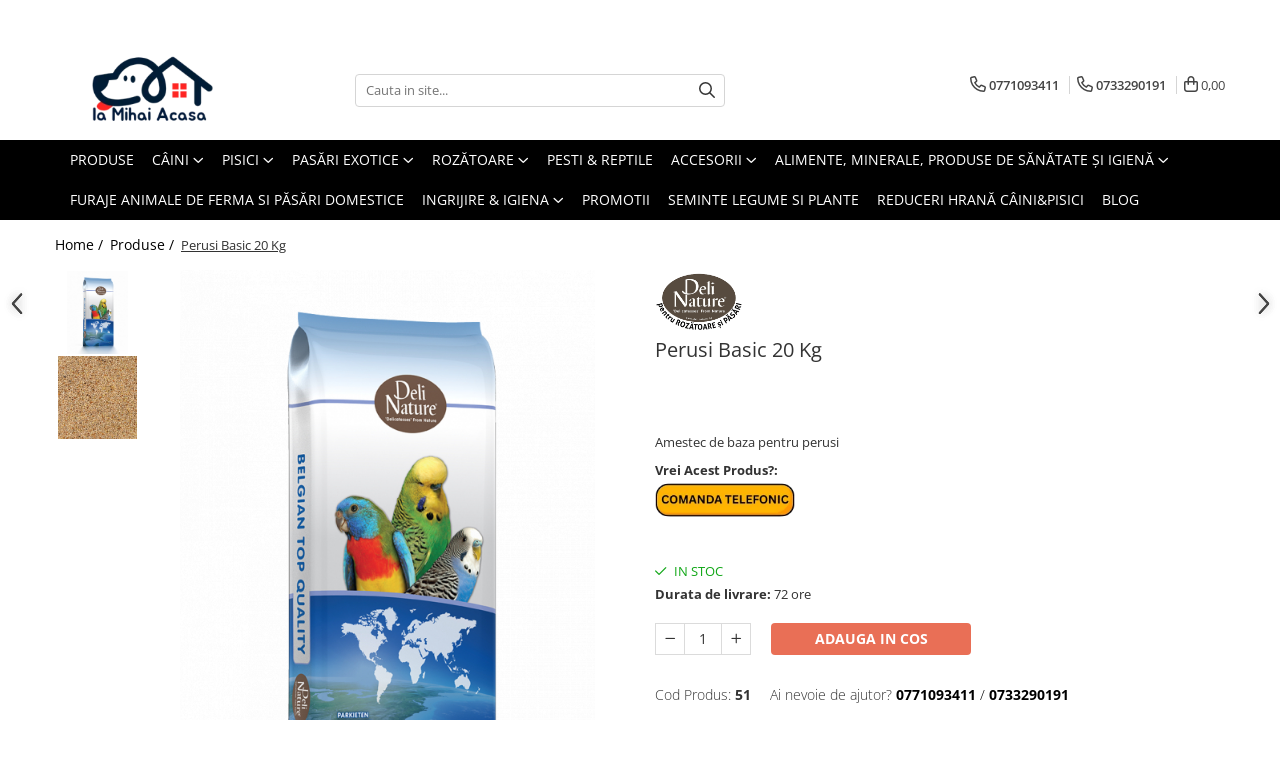

--- FILE ---
content_type: text/html; charset=UTF-8
request_url: https://www.lamihaiacasa.ro/produse-1/deli-nature-perusi-basic-20-kg.html
body_size: 41581
content:
<!DOCTYPE html>

<html lang="ro-ro">

	<head>
		<meta charset="UTF-8">

		<script src="https://gomagcdn.ro/themes/fashion/js/lazysizes.min.js?v=10281402-4.247" async=""></script>

		<script>
			function g_js(callbk){typeof callbk === 'function' ? window.addEventListener("DOMContentLoaded", callbk, false) : false;}
		</script>

					<link rel="icon" sizes="48x48" href="https://gomagcdn.ro/domains2/lamihaiacasa.ro/files/favicon/favicon1287.png">
			<link rel="apple-touch-icon" sizes="180x180" href="https://gomagcdn.ro/domains2/lamihaiacasa.ro/files/favicon/favicon1287.png">
		
		<style>
			/*body.loading{overflow:hidden;}
			body.loading #wrapper{opacity: 0;visibility: hidden;}
			body #wrapper{opacity: 1;visibility: visible;transition:all .1s ease-out;}*/

			.main-header .main-menu{min-height:43px;}
			.-g-hide{visibility:hidden;opacity:0;}

					</style>
		
		<link rel="preconnect" href="https://gomagcdn.ro"><link rel="dns-prefetch" href="https://fonts.googleapis.com" /><link rel="dns-prefetch" href="https://fonts.gstatic.com" /><link rel="dns-prefetch" href="https://connect.facebook.net" /><link rel="dns-prefetch" href="https://www.facebook.com" /><link rel="dns-prefetch" href="https://www.googletagmanager.com" /><link rel="dns-prefetch" href="https://googleads.g.doubleclick.net" />

					<link rel="preload" as="image" href="https://gomagcdn.ro/domains2/lamihaiacasa.ro/files/product/large/delinature_51-parkiet-basis_1-89-1848.jpg"   >
		
		<link rel="preload" href="https://gomagcdn.ro/themes/fashion/js/plugins.js?v=10281402-4.247" as="script">

		
					<link rel="preload" href="https://www.lamihaiacasa.ro/theme/default.js?v=41761053435" as="script">
				
		<link rel="preload" href="https://gomagcdn.ro/themes/fashion/js/dev.js?v=10281402-4.247" as="script">

		
					<link rel="stylesheet" href="https://gomagcdn.ro/themes/fashion/css/main-min.css?v=10281402-4.247-1" data-values='{"blockScripts": "1"}'>
		
					<link rel="stylesheet" href="https://www.lamihaiacasa.ro/theme/default.css?v=41761053435">
		
						<link rel="stylesheet" href="https://gomagcdn.ro/themes/fashion/css/dev-style.css?v=10281402-4.247-1">
		
		
		
		<link rel="alternate" hreflang="x-default" href="https://www.lamihaiacasa.ro/produse-1/deli-nature-perusi-basic-20-kg.html">
									<!-- Global site tag (gtag.js) - Google Ads: 10869993713 -->
<script async src="https://www.googletagmanager.com/gtag/js?id=AW-10869993713"></script>
<script>
  window.dataLayer = window.dataLayer || [];
  function gtag(){dataLayer.push(arguments);}
  gtag('js', new Date());

  gtag('config', 'AW-10869993713');
</script>
<script>
  gtag('config', 'AW-10869993713/NSnNCP7u4aoDEPHhm78o', {'phone_conversion_number': '0771093411'});
</script><script>(function(w,d,s,l,i){w[l]=w[l]||[];w[l].push({'gtm.start':
new Date().getTime(),event:'gtm.js'});var f=d.getElementsByTagName(s)[0],
j=d.createElement(s),dl=l!='dataLayer'?'&l='+l:'';j.async=true;j.src=
'https://www.googletagmanager.com/gtm.js?id='+i+dl;f.parentNode.insertBefore(j,f);
})(window,document,'script','dataLayer','GTM-KJDHVW4H');</script>					
		<meta name="expires" content="never">
		<meta name="revisit-after" content="1 days">
					<meta name="author" content="Gomag">
				<title>Deli Nature Perusi Basic 20 Kg</title>


					<meta name="robots" content="index,follow" />
						
		<meta name="description" content="Perusi Basic 20 Kg">
		<meta class="viewport" name="viewport" content="width=device-width, initial-scale=1.0, user-scalable=no">
							<meta property="og:description" content="Amestec de baza pentru perusi"/>
							<meta property="og:image" content="https://gomagcdn.ro/domains2/lamihaiacasa.ro/files/product/large/delinature_51-parkiet-basis_1-89-1848.jpg"/>
															<link rel="canonical" href="https://www.lamihaiacasa.ro/produse-1/deli-nature-perusi-basic-20-kg.html" />
			<meta property="og:url" content="https://www.lamihaiacasa.ro/produse-1/deli-nature-perusi-basic-20-kg.html"/>
						
		<meta name="distribution" content="Global">
		<meta name="owner" content="www.lamihaiacasa.ro">
		<meta name="publisher" content="www.lamihaiacasa.ro">
		<meta name="rating" content="General">
		<meta name="copyright" content="Copyright www.lamihaiacasa.ro 2026. All rights reserved">
		<link rel="search" href="https://www.lamihaiacasa.ro/opensearch.ro.xml" type="application/opensearchdescription+xml" title="Cautare"/>

		
							<script src="https://gomagcdn.ro/themes/fashion/js/jquery-2.1.4.min.js"></script>
			<script defer src="https://gomagcdn.ro/themes/fashion/js/jquery.autocomplete.js?v=20181023"></script>
			<script src="https://gomagcdn.ro/themes/fashion/js/gomag.config.js?v=10281402-4.247"></script>
			<script src="https://gomagcdn.ro/themes/fashion/js/gomag.js?v=10281402-4.247"></script>
		
													<script>
	var items = [];

	items.push(
		{
			id		:'51',
			name	:'Perusi Basic 20 Kg',
			brand	:'Deli Nature',
			category:'Produse',
			price	:112.5700,
			google_business_vertical: 'retail'
		}
	);

	gtag('event', 'view_item', {
		items: [items],
		currency: "Lei",
		value: "112.5700",
		send_to: 'AW-10869993713'
	});
		gtag('event', 'page_view', {
		send_to: 'AW-10869993713',
		value: 112.5700,
		items: [{
			id: '51',
			google_business_vertical: 'retail'
		}]
		});
	</script><script>	
	$(document).ready(function(){
		
		$(document).on('click', $GomagConfig.cartSummaryItemRemoveButton, function() {
			var productId = $(this).attr("data-product");
			var productSku = $(this).attr("data-productsku");
			var productPrice = $(this).attr("data-productprice");
			var productQty = $(this).attr("data-qty");
			
			gtag('event', 'remove_from_cart', {
					send_to	: 'AW-10869993713',
					value	: parseFloat(productQty) * parseFloat(productPrice),
					items:[{
						id		: productSku,
						quantity: productQty,
						price	: productPrice		 
				}]
			})
			
		})
	
		$(document).on('click', $GomagConfig.checkoutItemRemoveButton, function() {
			
			var itemKey = $(this).attr('id').replace('__checkoutItemRemove','');
			var productId = $(this).data("product");
			var productSku = $(this).attr("productsku");
			var productPrice = $(this).attr("productprice");
			var productQty = $('#quantityToAdd_'+itemKey).val();
			
			gtag('event', 'remove_from_cart', {
				send_to	: 'AW-10869993713',
				value	: parseFloat(productQty) * parseFloat(productPrice),
				items	:[{
					id		: productSku,
					quantity: productQty,
					price	: productPrice
				}]
			})
			
		})
	});		
	
</script>
<!-- Global site tag (gtag.js) - Google Analytics -->
<script async src="https://www.googletagmanager.com/gtag/js?id=G-0RDD5QQTKW"></script>
	<script>
 window.dataLayer = window.dataLayer || [];
  function gtag(){dataLayer.push(arguments);}
    var cookieValue = '';
  var name = 'g_c_consent' + "=";
  var decodedCookie = decodeURIComponent(document.cookie);
  var ca = decodedCookie.split(';');
  for(var i = 0; i <ca.length; i++) {
	var c = ca[i];
	while (c.charAt(0) == ' ') {
	  c = c.substring(1);
	}
	if (c.indexOf(name) == 0) {
	  cookieValue = c.substring(name.length, c.length);
	}
  }



if(cookieValue == ''){
	gtag('consent', 'default', {
	  'ad_storage': 'granted',
	  'ad_user_data': 'granted',
	  'ad_personalization': 'granted',
	  'analytics_storage': 'granted',
	  'personalization_storage': 'granted',
	  'functionality_storage': 'granted',
	  'security_storage': 'granted'
	});
	} else if(cookieValue != '-1'){


			gtag('consent', 'default', {
			'ad_storage': 'granted',
			'ad_user_data': 'granted',
			'ad_personalization': 'granted',
			'analytics_storage': 'granted',
			'personalization_storage': 'granted',
			'functionality_storage': 'granted',
			'security_storage': 'granted'
		});
	} else {
	 gtag('consent', 'default', {
		  'ad_storage': 'denied',
		  'ad_user_data': 'denied',
		  'ad_personalization': 'denied',
		  'analytics_storage': 'denied',
			'personalization_storage': 'denied',
			'functionality_storage': 'denied',
			'security_storage': 'denied'
		});

		 }
</script>
<script>

	
  gtag('js', new Date());

 
$.Gomag.bind('Cookie/Policy/Consent/Denied', function(){
	gtag('consent', 'update', {
		  'ad_storage': 'denied',
		  'ad_user_data': 'denied',
		  'ad_personalization': 'denied',
		  'analytics_storage': 'denied',
			'personalization_storage': 'denied',
			'functionality_storage': 'denied',
			'security_storage': 'denied'
		});
		})
$.Gomag.bind('Cookie/Policy/Consent/Granted', function(){
	gtag('consent', 'update', {
		  'ad_storage': 'granted',
		  'ad_user_data': 'granted',
		  'ad_personalization': 'granted',
		  'analytics_storage': 'granted',
			'personalization_storage': 'granted',
			'functionality_storage': 'granted',
			'security_storage': 'granted'
		});
		})
  gtag('config', 'G-0RDD5QQTKW', {allow_enhanced_conversions: true });
</script>
<script>
	function gaBuildProductVariant(product)
	{
		let _return = '';
		if(product.version != undefined)
		{
			$.each(product.version, function(i, a){
				_return += (_return == '' ? '' : ', ')+a.value;
			})
		}
		return _return;
	}

</script>
<script>
	$.Gomag.bind('Product/Add/To/Cart/After/Listing', function gaProductAddToCartLV4(event, data) {
		if(data.product !== undefined) {
			var gaProduct = false;
			if(typeof(gaProducts) != 'undefined' && gaProducts[data.product.id] != undefined)
			{
				gaProduct = gaProducts[data.product.id];

			}

			if(gaProduct == false)
			{
				gaProduct = {};
				gaProduct.item_id = data.product.id;
				gaProduct.currency = data.product.currency ? (String(data.product.currency).toLowerCase() == 'lei' ? 'RON' : data.product.currency) : 'RON';
				gaProduct.item_name =  data.product.sku ;
				gaProduct.item_variant= gaBuildProductVariant(data.product);
				gaProduct.item_brand = data.product.brand;
				gaProduct.item_category = data.product.category;

			}

			gaProduct.price = parseFloat(data.product.price).toFixed(2);
			gaProduct.quantity = data.product.productQuantity;
			gtag("event", "add_to_cart", {
				currency: gaProduct.currency,
				value: parseFloat(gaProduct.price) * parseFloat(gaProduct.quantity),
				items: [
					gaProduct
				]
			});

		}
	})
	$.Gomag.bind('Product/Add/To/Cart/After/Details', function gaProductAddToCartDV4(event, data){

		if(data.product !== undefined){

			var gaProduct = false;
			if(
				typeof(gaProducts) != 'undefined'
				&&
				gaProducts[data.product.id] != undefined
			)
			{
				var gaProduct = gaProducts[data.product.id];
			}

			if(gaProduct == false)
			{
				gaProduct = {};
				gaProduct.item_id = data.product.id;
				gaProduct.currency = data.product.currency ? (String(data.product.currency).toLowerCase() == 'lei' ? 'RON' : data.product.currency) : 'RON';
				gaProduct.item_name =  data.product.sku ;
				gaProduct.item_variant= gaBuildProductVariant(data.product);
				gaProduct.item_brand = data.product.brand;
				gaProduct.item_category = data.product.category;

			}

			gaProduct.price = parseFloat(data.product.price).toFixed(2);
			gaProduct.quantity = data.product.productQuantity;


			gtag("event", "add_to_cart", {
			  currency: gaProduct.currency,
			  value: parseFloat(gaProduct.price) * parseFloat(gaProduct.quantity),
			  items: [
				gaProduct
			  ]
			});
        }

	})
	 $.Gomag.bind('Product/Remove/From/Cart', function gaProductRemovedFromCartV4(event, data){
		var envData = $.Gomag.getEnvData();
		var products = envData.products;

		if(data.data.product !== undefined && products[data.data.product] !== undefined){


			var dataProduct = products[data.data.product];


			gaProduct = {};
			gaProduct.item_id = dataProduct.id;

			gaProduct.item_name =   dataProduct.sku ;
			gaProduct.currency = dataProduct.currency ? (String(dataProduct.currency).toLowerCase() == 'lei' ? 'RON' : dataProduct.currency) : 'RON';
			gaProduct.item_category = dataProduct.category;
			gaProduct.item_brand = dataProduct.brand;
			gaProduct.price = parseFloat(dataProduct.price).toFixed(2);
			gaProduct.quantity = data.data.quantity;
			gaProduct.item_variant= gaBuildProductVariant(dataProduct);
			gtag("event", "remove_from_cart", {
			  currency: gaProduct.currency,
			  value: parseFloat(gaProduct.price) * parseFloat(gaProduct.quantity),
			  items: [
				gaProduct
			  ]
			});
        }

	});

	 $.Gomag.bind('Cart/Quantity/Update', function gaCartQuantityUpdateV4(event, data){
		var envData = $.Gomag.getEnvData();
		var products = envData.products;
		if(!data.data.finalQuantity || !data.data.initialQuantity)
		{
			return false;
		}
		var dataProduct = products[data.data.product];
		if(dataProduct == undefined)
		{
			return false;
		}

		gaProduct = {};
		gaProduct.item_id = dataProduct.id;
		gaProduct.currency = dataProduct.currency ? (String(dataProduct.currency).toLowerCase() == 'lei' ? 'RON' : dataProduct.currency) : 'RON';
		gaProduct.item_name =  dataProduct.sku ;

		gaProduct.item_category = dataProduct.category;
		gaProduct.item_brand = dataProduct.brand;
		gaProduct.price = parseFloat(dataProduct.price).toFixed(2);
		gaProduct.item_variant= gaBuildProductVariant(dataProduct);
		if(parseFloat(data.data.initialQuantity) < parseFloat(data.data.finalQuantity))
		{
			var quantity = parseFloat(data.data.finalQuantity) - parseFloat(data.data.initialQuantity);
			gaProduct.quantity = quantity;

			gtag("event", "add_to_cart", {
			  currency: gaProduct.currency,
			  value: parseFloat(gaProduct.price) * parseFloat(gaProduct.quantity),
			  items: [
				gaProduct
			  ]
			});
		}
		else if(parseFloat(data.data.initialQuantity) > parseFloat(data.data.finalQuantity))
		{
			var quantity = parseFloat(data.data.initialQuantity) - parseFloat(data.data.finalQuantity);
			gaProduct.quantity = quantity;
			gtag("event", "remove_from_cart", {
			  currency: gaProduct.currency,
			  value: parseFloat(gaProduct.price) * parseFloat(gaProduct.quantity),
			  items: [
				gaProduct
			  ]
			});
		}

	});

</script>
<script>
function gmsc(name, value)
{
	if(value != undefined && value)
	{
		var expires = new Date();
		expires.setTime(expires.getTime() + parseInt(3600*24*1000*90));
		document.cookie = encodeURIComponent(name) + "=" + encodeURIComponent(value) + '; expires='+ expires.toUTCString() + "; path=/";
	}
}
let gmqs = window.location.search;
let gmup = new URLSearchParams(gmqs);
gmsc('g_sc', gmup.get('shop_campaign'));
gmsc('shop_utm_campaign', gmup.get('utm_campaign'));
gmsc('shop_utm_medium', gmup.get('utm_medium'));
gmsc('shop_utm_source', gmup.get('utm_source'));
</script><!-- Facebook Pixel Code -->
				<script>
				!function(f,b,e,v,n,t,s){if(f.fbq)return;n=f.fbq=function(){n.callMethod?
				n.callMethod.apply(n,arguments):n.queue.push(arguments)};if(!f._fbq)f._fbq=n;
				n.push=n;n.loaded=!0;n.version="2.0";n.queue=[];t=b.createElement(e);t.async=!0;
				t.src=v;s=b.getElementsByTagName(e)[0];s.parentNode.insertBefore(t,s)}(window,
				document,"script","//connect.facebook.net/en_US/fbevents.js");

				fbq("init", "3784897721835669");
				fbq("track", "PageView");</script>
				<!-- End Facebook Pixel Code -->
				<script>
				$.Gomag.bind('User/Ajax/Data/Loaded', function(event, data){
					if(data != undefined && data.data != undefined)
					{
						var eventData = data.data;
						if(eventData.facebookUserData != undefined)
						{
							$('body').append(eventData.facebookUserData);
						}
					}
				})
				</script>
				<meta name="facebook-domain-verification" content="1w5ukbpmm92u8p4i229868t2ajroco" /><script>
	$.Gomag.bind('Product/Add/To/Cart/After/Listing', function(event, data){
		if(data.product !== undefined){
			gtag('event', 'add_to_cart', {
				send_to	: 'AW-10869993713',
				value	: parseFloat(data.product.productQuantity) * parseFloat(data.product.price),
				items	:[{
					id		: data.product.sku,
					name	: data.product.name,
					brand	: data.product.brand,
					category: data.product.category,
					quantity: data.product.productQuantity,
					price	: data.product.price
				 
			}]
		   })
        }
	})
	$.Gomag.bind('Product/Add/To/Cart/After/Details', function(event, data){
		
		if(data.product !== undefined){
			gtag('event', 'add_to_cart', {
				send_to: 'AW-10869993713',
				value: parseFloat(data.product.productQuantity) * parseFloat(data.product.price),
				items: [{
					id: data.product.sku,
					name		: data.product.name,
					brand		: data.product.brand,
					category	: data.product.category,
					quantity	: data.product.productQuantity,
					price		: data.product.price
				}]	
			})
		}
	})
   
</script><meta name="google-site-verification" content="3Spj-bAVSYrSIm1rNmHhiiBa6aMZ7xcSiB_1YU6Yfpc" />					
		
	</head>

	<body class="" style="">

		<script >
			function _addCss(url, attribute, value, loaded){
				var _s = document.createElement('link');
				_s.rel = 'stylesheet';
				_s.href = url;
				_s.type = 'text/css';
				if(attribute)
				{
					_s.setAttribute(attribute, value)
				}
				if(loaded){
					_s.onload = function(){
						var dom = document.getElementsByTagName('body')[0];
						//dom.classList.remove('loading');
					}
				}
				var _st = document.getElementsByTagName('link')[0];
				_st.parentNode.insertBefore(_s, _st);
			}
			//_addCss('https://fonts.googleapis.com/css2?family=Open+Sans:ital,wght@0,300;0,400;0,600;0,700;1,300;1,400&display=swap');
			_addCss('https://gomagcdn.ro/themes/_fonts/Open-Sans.css');

		</script>
		<script>
				/*setTimeout(
				  function()
				  {
				   document.getElementsByTagName('body')[0].classList.remove('loading');
				  }, 1000);*/
		</script>
									<noscript><iframe src="https://www.googletagmanager.com/ns.html?id=GTM-KJDHVW4H"
height="0" width="0" style="display:none;visibility:hidden"></iframe></noscript>					
		
		<div id="wrapper">
			<!-- BLOCK:8765848ca3ad2b8f776ce057da349d55 start -->
<div id="_cartSummary" class="hide"></div>

<script >
	$(document).ready(function() {

		$(document).on('keypress', '.-g-input-loader', function(){
			$(this).addClass('-g-input-loading');
		})

		$.Gomag.bind('Product/Add/To/Cart/After', function(eventResponse, properties)
		{
									var data = JSON.parse(properties.data);
			$('.q-cart').html(data.quantity);
			if(parseFloat(data.quantity) > 0)
			{
				$('.q-cart').removeClass('hide');
			}
			else
			{
				$('.q-cart').addClass('hide');
			}
			$('.cartPrice').html(data.subtotal + ' ' + data.currency);
			$('.cartProductCount').html(data.quantity);


		})
		$('#_cartSummary').on('updateCart', function(event, cart) {
			var t = $(this);

			$.get('https://www.lamihaiacasa.ro/cart-update', {
				cart: cart
			}, function(data) {

				$('.q-cart').html(data.quantity);
				if(parseFloat(data.quantity) > 0)
				{
					$('.q-cart').removeClass('hide');
				}
				else
				{
					$('.q-cart').addClass('hide');
				}
				$('.cartPrice').html(data.subtotal + ' ' + data.currency);
				$('.cartProductCount').html(data.quantity);
			}, 'json');
			window.ga = window.ga || function() {
				(ga.q = ga.q || []).push(arguments)
			};
			ga('send', 'event', 'Buton', 'Click', 'Adauga_Cos');
		});

		if(window.gtag_report_conversion) {
			$(document).on("click", 'li.phone-m', function() {
				var phoneNo = $('li.phone-m').children( "a").attr('href');
				gtag_report_conversion(phoneNo);
			});

		}

	});
</script>



<header class="main-header container-bg clearfix" data-block="headerBlock">
	<div class="discount-tape container-h full -g-hide" id="_gomagHellobar">
<style>
.discount-tape{position: relative;width:100%;padding:0;text-align:center;font-size:14px;overflow: hidden;z-index:99;}
.discount-tape a{color: #ffffff;}
.Gomag-HelloBar{padding:10px;}
@media screen and (max-width: 767px){.discount-tape{font-size:13px;}}
</style>
<div class="Gomag-HelloBar" style="background: #021e37;color: #ffffff;">
	<a href="https://www.lamihaiacasa.ro/promotii-167" rel="nofollow" style="color: #ffffff;">
		<b> Cauti promotii? Vezi ofertele noastre REDUSE aici </b>
			</a>
	</div>
<div class="clear"></div>
</div>

		
	<div class="top-head-bg container-h full">

		<div class="top-head container-h">
			<div class="row">
				<div class="col-md-3 col-sm-3 col-xs-5 logo-h">
					
	<a href="https://www.lamihaiacasa.ro" id="logo" data-pageId="2">
		<img src="https://gomagcdn.ro/domains2/lamihaiacasa.ro/files/company/logo-uri-400x150-14911.png" fetchpriority="high" class="img-responsive" alt="LaMihaiAcasa.ro – Hrană, accesorii și îngrijire pentru animale de companie și ferme" title="LaMihaiAcasa.ro – Hrană, accesorii și îngrijire pentru animale de companie și ferme" width="200" height="50" style="width:auto;">
	</a>
				</div>
				<div class="col-md-4 col-sm-4 col-xs-7 main search-form-box">
					
<form name="search-form" class="search-form" action="https://www.lamihaiacasa.ro/produse" id="_searchFormMainHeader">

	<input id="_autocompleteSearchMainHeader" name="c" class="input-placeholder -g-input-loader" type="text" placeholder="Cauta in site..." aria-label="Search"  value="">
	<button id="_doSearch" class="search-button" aria-hidden="true">
		<i class="fa fa-search" aria-hidden="true"></i>
	</button>

				<script >
			$(document).ready(function() {

				$('#_autocompleteSearchMainHeader').autocomplete({
					serviceUrl: 'https://www.lamihaiacasa.ro/autocomplete',
					minChars: 2,
					deferRequestBy: 700,
					appendTo: '#_searchFormMainHeader',
					width: parseInt($('#_doSearch').offset().left) - parseInt($('#_autocompleteSearchMainHeader').offset().left),
					formatResult: function(suggestion, currentValue) {
						return suggestion.value;
					},
					onSelect: function(suggestion) {
						$(this).val(suggestion.data);
					},
					onSearchComplete: function(suggestion) {
						$(this).removeClass('-g-input-loading');
					}
				});
				$(document).on('click', '#_doSearch', function(e){
					e.preventDefault();
					if($('#_autocompleteSearchMainHeader').val() != '')
					{
						$('#_searchFormMainHeader').submit();
					}
				})
			});
		</script>
	

</form>
				</div>
				<div class="col-md-5 col-sm-5 acount-section">
					
<ul>
	<li class="search-m hide">
		<a href="#" class="-g-no-url" aria-label="Cauta in site..." data-pageId="">
			<i class="fa fa-search search-open" aria-hidden="true"></i>
			<i style="display:none" class="fa fa-times search-close" aria-hidden="true"></i>
		</a>
	</li>
	<li class="-g-user-icon -g-user-icon-empty">
			
	</li>
	
				<li class="contact-header">
			<a href="tel:0771093411" aria-label="Contacteaza-ne" data-pageId="3">
				<i class="fa fa-phone" aria-hidden="true"></i>
									<span class="count-phone">1</span>
								<span>0771093411</span>
			</a>
		</li>
				<li class="contact-header -g-contact-phone2">
			<a href="tel:0733290191" aria-label="Contacteaza-ne" data-pageId="3">
				<i class="fa fa-phone" aria-hidden="true"></i>
				<span class="count-phone">2</span>
				<span>0733290191</span>
			</a>
		</li>
		<li class="wishlist-header hide">
		<a href="https://www.lamihaiacasa.ro/wishlist" aria-label="Wishlist" data-pageId="28">
			<span class="-g-wishlist-product-count -g-hide"></span>
			<i class="fa fa-heart-o" aria-hidden="true"></i>
			<span class="">Favorite</span>
		</a>
	</li>
	<li class="cart-header-btn cart">
		<a class="cart-drop _showCartHeader" href="https://www.lamihaiacasa.ro/cos-de-cumparaturi" aria-label="Cos de cumparaturi">
			<span class="q-cart hide">0</span>
			<i class="fa fa-shopping-bag" aria-hidden="true"></i>
			<span class="count cartPrice">0,00
				
			</span>
		</a>
					<div class="cart-dd  _cartShow cart-closed"></div>
			</li>

	</ul>

	<script>
		$(document).ready(function() {
			//Cart
							$('.cart').mouseenter(function() {
					$.Gomag.showCartSummary('div._cartShow');
				}).mouseleave(function() {
					$.Gomag.hideCartSummary('div._cartShow');
					$('div._cartShow').removeClass('cart-open');
				});
						$(document).on('click', '.dropdown-toggle', function() {
				window.location = $(this).attr('href');
			})
		})
	</script>

				</div>
			</div>
		</div>
	</div>


<div id="navigation">
	<nav id="main-menu" class="main-menu container-h full clearfix">
		<a href="#" class="menu-trg -g-no-url" title="Produse">
			<span>&nbsp;</span>
		</a>
		
<div class="container-h nav-menu-hh clearfix">

	<!-- BASE MENU -->
	<ul class="
			nav-menu base-menu container-h
			
			
		">

		

			
		<li class="menu-drop __GomagMM ">
								<a
						href="https://www.lamihaiacasa.ro/produse-1"
						class="    "
						rel="  "
						
						title="Produse"
						data-Gomag=''
						data-block-name="mainMenuD0"  data-block="mainMenuD" data-pageId= "80">
												<span class="list">Produse</span>
					</a>
				
		</li>
		
		<li class="menu-drop __GomagMM ">
							<a
					href="https://www.lamihaiacasa.ro/hrana-caini"
					class="  "
					rel="  "
					
					title="Câini"
					data-Gomag=''
					data-block-name="mainMenuD0"
					data-pageId= "80"
					data-block="mainMenuD">
											<span class="list">Câini</span>
						<i class="fa fa-angle-down"></i>
				</a>

									<div class="menu-dd">
										<ul class="drop-list clearfix w100">
																																						<li class="fl">
										<div class="col">
											<p class="title">
												<a
												href="https://www.lamihaiacasa.ro/caini-42"
												class="title    "
												rel="  "
												
												title="Ingrijire & Igiena Caini"
												data-Gomag=''
												data-block-name="mainMenuD1"
												data-block="mainMenuD"
												data-pageId= "80"
												>
																										Ingrijire &amp; Igiena Caini
												</a>
											</p>
																						
										</div>
									</li>
																																<li class="fl">
										<div class="col">
											<p class="title">
												<a
												href="https://www.lamihaiacasa.ro/hrana-umeda-caini"
												class="title    "
												rel="  "
												
												title="Hrană Umedă Câini"
												data-Gomag=''
												data-block-name="mainMenuD1"
												data-block="mainMenuD"
												data-pageId= "80"
												>
																										Hrană Umedă Câini
												</a>
											</p>
																																															<a
														href="https://www.lamihaiacasa.ro/hrana-umeda-caini-adult"
														rel="  "
														
														title="Hrană umedă Câini Adult"
														class="    "
														data-Gomag=''
														data-block-name="mainMenuD2"
														data-block="mainMenuD"
														data-pageId=""
													>
																												<i class="fa fa-angle-right"></i>
														<span>Hrană umedă Câini Adult</span>
													</a>
																									<a
														href="https://www.lamihaiacasa.ro/hrana-umeda-caini-junior"
														rel="  "
														
														title="Hrană umedă Câini Junior"
														class="    "
														data-Gomag=''
														data-block-name="mainMenuD2"
														data-block="mainMenuD"
														data-pageId=""
													>
																												<i class="fa fa-angle-right"></i>
														<span>Hrană umedă Câini Junior</span>
													</a>
																									<a
														href="https://www.lamihaiacasa.ro/hrana-umeda-caini-senior"
														rel="  "
														
														title="Hrană umedă Câini Senior"
														class="    "
														data-Gomag=''
														data-block-name="mainMenuD2"
														data-block="mainMenuD"
														data-pageId=""
													>
																												<i class="fa fa-angle-right"></i>
														<span>Hrană umedă Câini Senior</span>
													</a>
																							
										</div>
									</li>
																																<li class="fl">
										<div class="col">
											<p class="title">
												<a
												href="https://www.lamihaiacasa.ro/hrana-uscata-caini"
												class="title    "
												rel="  "
												
												title="Hrană uscată Câini"
												data-Gomag=''
												data-block-name="mainMenuD1"
												data-block="mainMenuD"
												data-pageId= "80"
												>
																										Hrană uscată Câini
												</a>
											</p>
																																															<a
														href="https://www.lamihaiacasa.ro/hrana-uscata-caini-adult"
														rel="  "
														
														title="Hrană uscată Câini Adult"
														class="    "
														data-Gomag=''
														data-block-name="mainMenuD2"
														data-block="mainMenuD"
														data-pageId=""
													>
																												<i class="fa fa-angle-right"></i>
														<span>Hrană uscată Câini Adult</span>
													</a>
																									<a
														href="https://www.lamihaiacasa.ro/hrana-uscata-caini-junior"
														rel="  "
														
														title="Hrană uscată Câini Junior"
														class="    "
														data-Gomag=''
														data-block-name="mainMenuD2"
														data-block="mainMenuD"
														data-pageId=""
													>
																												<i class="fa fa-angle-right"></i>
														<span>Hrană uscată Câini Junior</span>
													</a>
																									<a
														href="https://www.lamihaiacasa.ro/hrana-uscata-caini-semi-dieta"
														rel="  "
														
														title="Hrană uscată Câini Semi Dietă"
														class="    "
														data-Gomag=''
														data-block-name="mainMenuD2"
														data-block="mainMenuD"
														data-pageId=""
													>
																												<i class="fa fa-angle-right"></i>
														<span>Hrană uscată Câini Semi Dietă</span>
													</a>
																									<a
														href="https://www.lamihaiacasa.ro/hrana-uscata-caini-senior"
														rel="  "
														
														title="Hrană uscată Câini Senior"
														class="    "
														data-Gomag=''
														data-block-name="mainMenuD2"
														data-block="mainMenuD"
														data-pageId=""
													>
																												<i class="fa fa-angle-right"></i>
														<span>Hrană uscată Câini Senior</span>
													</a>
																							
										</div>
									</li>
																																<li class="fl">
										<div class="col">
											<p class="title">
												<a
												href="https://www.lamihaiacasa.ro/recompense-caini"
												class="title    "
												rel="  "
												
												title="Recompense Câini"
												data-Gomag=''
												data-block-name="mainMenuD1"
												data-block="mainMenuD"
												data-pageId= "80"
												>
																										Recompense Câini
												</a>
											</p>
																						
										</div>
									</li>
																													</ul>
																	</div>
									
		</li>
		
		<li class="menu-drop __GomagMM ">
							<a
					href="https://www.lamihaiacasa.ro/hrana-pisici"
					class="  "
					rel="  "
					
					title="Pisici"
					data-Gomag=''
					data-block-name="mainMenuD0"
					data-pageId= "80"
					data-block="mainMenuD">
											<span class="list">Pisici</span>
						<i class="fa fa-angle-down"></i>
				</a>

									<div class="menu-dd">
										<ul class="drop-list clearfix w100">
																																						<li class="fl">
										<div class="col">
											<p class="title">
												<a
												href="https://www.lamihaiacasa.ro/hrana-umeda-pisici"
												class="title    "
												rel="  "
												
												title="Hrană umedă Pisici"
												data-Gomag=''
												data-block-name="mainMenuD1"
												data-block="mainMenuD"
												data-pageId= "80"
												>
																										Hrană umedă Pisici
												</a>
											</p>
																																															<a
														href="https://www.lamihaiacasa.ro/hrana-umeda-pisici-adult"
														rel="  "
														
														title="Hrană umedă Pisici Adult"
														class="    "
														data-Gomag=''
														data-block-name="mainMenuD2"
														data-block="mainMenuD"
														data-pageId=""
													>
																												<i class="fa fa-angle-right"></i>
														<span>Hrană umedă Pisici Adult</span>
													</a>
																									<a
														href="https://www.lamihaiacasa.ro/hrana-umeda-pisici-junior"
														rel="  "
														
														title="Hrană umedă Pisici Junior"
														class="    "
														data-Gomag=''
														data-block-name="mainMenuD2"
														data-block="mainMenuD"
														data-pageId=""
													>
																												<i class="fa fa-angle-right"></i>
														<span>Hrană umedă Pisici Junior</span>
													</a>
																									<a
														href="https://www.lamihaiacasa.ro/hrana-umeda-pisici-senior"
														rel="  "
														
														title="Hrană umedă Pisici Senior"
														class="    "
														data-Gomag=''
														data-block-name="mainMenuD2"
														data-block="mainMenuD"
														data-pageId=""
													>
																												<i class="fa fa-angle-right"></i>
														<span>Hrană umedă Pisici Senior</span>
													</a>
																							
										</div>
									</li>
																																<li class="fl">
										<div class="col">
											<p class="title">
												<a
												href="https://www.lamihaiacasa.ro/hrana-uscata-pisici"
												class="title    "
												rel="  "
												
												title="Hrană uscată Pisici"
												data-Gomag=''
												data-block-name="mainMenuD1"
												data-block="mainMenuD"
												data-pageId= "80"
												>
																										Hrană uscată Pisici
												</a>
											</p>
																																															<a
														href="https://www.lamihaiacasa.ro/hrana-uscata-pisici-adult"
														rel="  "
														
														title="Hrană uscată Pisici Adult"
														class="    "
														data-Gomag=''
														data-block-name="mainMenuD2"
														data-block="mainMenuD"
														data-pageId=""
													>
																												<i class="fa fa-angle-right"></i>
														<span>Hrană uscată Pisici Adult</span>
													</a>
																									<a
														href="https://www.lamihaiacasa.ro/hrana-uscata-pisici-junior"
														rel="  "
														
														title="Hrană uscată Pisici Junior"
														class="    "
														data-Gomag=''
														data-block-name="mainMenuD2"
														data-block="mainMenuD"
														data-pageId=""
													>
																												<i class="fa fa-angle-right"></i>
														<span>Hrană uscată Pisici Junior</span>
													</a>
																									<a
														href="https://www.lamihaiacasa.ro/hrana-uscata-pisici-semi-dieta"
														rel="  "
														
														title="Hrană uscată Pisici Semi dieta"
														class="    "
														data-Gomag=''
														data-block-name="mainMenuD2"
														data-block="mainMenuD"
														data-pageId=""
													>
																												<i class="fa fa-angle-right"></i>
														<span>Hrană uscată Pisici Semi dieta</span>
													</a>
																									<a
														href="https://www.lamihaiacasa.ro/hrana-uscata-pisici-senior"
														rel="  "
														
														title="Hrană uscată Pisici Senior"
														class="    "
														data-Gomag=''
														data-block-name="mainMenuD2"
														data-block="mainMenuD"
														data-pageId=""
													>
																												<i class="fa fa-angle-right"></i>
														<span>Hrană uscată Pisici Senior</span>
													</a>
																							
										</div>
									</li>
																																<li class="fl">
										<div class="col">
											<p class="title">
												<a
												href="https://www.lamihaiacasa.ro/ingrijire-si-igiena-pisici"
												class="title    "
												rel="  "
												
												title="Ingrijire & Igiena Pisici"
												data-Gomag=''
												data-block-name="mainMenuD1"
												data-block="mainMenuD"
												data-pageId= "80"
												>
																										Ingrijire &amp; Igiena Pisici
												</a>
											</p>
																						
										</div>
									</li>
																																<li class="fl">
										<div class="col">
											<p class="title">
												<a
												href="https://www.lamihaiacasa.ro/recompense-pisici"
												class="title    "
												rel="  "
												
												title="Recompense Pisici"
												data-Gomag=''
												data-block-name="mainMenuD1"
												data-block="mainMenuD"
												data-pageId= "80"
												>
																										Recompense Pisici
												</a>
											</p>
																						
										</div>
									</li>
																													</ul>
																	</div>
									
		</li>
		
		<li class="menu-drop __GomagMM ">
							<a
					href="https://www.lamihaiacasa.ro/hrană-pasări-exotice"
					class="  "
					rel="  "
					
					title="Pasări Exotice"
					data-Gomag=''
					data-block-name="mainMenuD0"
					data-pageId= "80"
					data-block="mainMenuD">
											<span class="list">Pasări Exotice</span>
						<i class="fa fa-angle-down"></i>
				</a>

									<div class="menu-dd">
										<ul class="drop-list clearfix w100">
																																						<li class="fl">
										<div class="col">
											<p class="title">
												<a
												href="https://www.lamihaiacasa.ro/agapornis-papapgali-amorezi"
												class="title    "
												rel="  "
												
												title="Agapornis papapgali amorezi"
												data-Gomag=''
												data-block-name="mainMenuD1"
												data-block="mainMenuD"
												data-pageId= "80"
												>
																										Agapornis papapgali amorezi
												</a>
											</p>
																						
										</div>
									</li>
																																<li class="fl">
										<div class="col">
											<p class="title">
												<a
												href="https://www.lamihaiacasa.ro/bot-gros"
												class="title    "
												rel="  "
												
												title="Bot Gros"
												data-Gomag=''
												data-block-name="mainMenuD1"
												data-block="mainMenuD"
												data-pageId= "80"
												>
																										Bot Gros
												</a>
											</p>
																						
										</div>
									</li>
																																<li class="fl">
										<div class="col">
											<p class="title">
												<a
												href="https://www.lamihaiacasa.ro/premium-pasari-exotice"
												class="title    "
												rel="  "
												
												title="Canari"
												data-Gomag=''
												data-block-name="mainMenuD1"
												data-block="mainMenuD"
												data-pageId= "80"
												>
																										Canari
												</a>
											</p>
																						
										</div>
									</li>
																																<li class="fl">
										<div class="col">
											<p class="title">
												<a
												href="https://www.lamihaiacasa.ro/cardinal"
												class="title    "
												rel="  "
												
												title="Cardinal"
												data-Gomag=''
												data-block-name="mainMenuD1"
												data-block="mainMenuD"
												data-pageId= "80"
												>
																										Cardinal
												</a>
											</p>
																						
										</div>
									</li>
																																<li class="fl">
										<div class="col">
											<p class="title">
												<a
												href="https://www.lamihaiacasa.ro/cinteze"
												class="title    "
												rel="  "
												
												title="Cinteze"
												data-Gomag=''
												data-block-name="mainMenuD1"
												data-block="mainMenuD"
												data-pageId= "80"
												>
																										Cinteze
												</a>
											</p>
																						
										</div>
									</li>
																																<li class="fl">
										<div class="col">
											<p class="title">
												<a
												href="https://www.lamihaiacasa.ro/echipament-colivii"
												class="title    "
												rel="  "
												
												title="Echipament colivii"
												data-Gomag=''
												data-block-name="mainMenuD1"
												data-block="mainMenuD"
												data-pageId= "80"
												>
																										Echipament colivii
												</a>
											</p>
																						
										</div>
									</li>
																																<li class="fl">
										<div class="col">
											<p class="title">
												<a
												href="https://www.lamihaiacasa.ro/papagali-mari"
												class="title    "
												rel="  "
												
												title="Papagali mari"
												data-Gomag=''
												data-block-name="mainMenuD1"
												data-block="mainMenuD"
												data-pageId= "80"
												>
																										Papagali mari
												</a>
											</p>
																						
										</div>
									</li>
																																<li class="fl">
										<div class="col">
											<p class="title">
												<a
												href="https://www.lamihaiacasa.ro/papagali-mici"
												class="title    "
												rel="  "
												
												title="Papagali mici"
												data-Gomag=''
												data-block-name="mainMenuD1"
												data-block="mainMenuD"
												data-pageId= "80"
												>
																										Papagali mici
												</a>
											</p>
																						
										</div>
									</li>
																																<li class="fl">
										<div class="col">
											<p class="title">
												<a
												href="https://www.lamihaiacasa.ro/super-premium-pasari-exotice"
												class="title    "
												rel="  "
												
												title="Perusi"
												data-Gomag=''
												data-block-name="mainMenuD1"
												data-block="mainMenuD"
												data-pageId= "80"
												>
																										Perusi
												</a>
											</p>
																						
										</div>
									</li>
																																<li class="fl">
										<div class="col">
											<p class="title">
												<a
												href="https://www.lamihaiacasa.ro/pitigoi"
												class="title    "
												rel="  "
												
												title="Pitigoi"
												data-Gomag=''
												data-block-name="mainMenuD1"
												data-block="mainMenuD"
												data-pageId= "80"
												>
																										Pitigoi
												</a>
											</p>
																						
										</div>
									</li>
																																<li class="fl">
										<div class="col">
											<p class="title">
												<a
												href="https://www.lamihaiacasa.ro/scatii"
												class="title    "
												rel="  "
												
												title="Scatii"
												data-Gomag=''
												data-block-name="mainMenuD1"
												data-block="mainMenuD"
												data-pageId= "80"
												>
																										Scatii
												</a>
											</p>
																						
										</div>
									</li>
																																<li class="fl">
										<div class="col">
											<p class="title">
												<a
												href="https://www.lamihaiacasa.ro/sticleti"
												class="title    "
												rel="  "
												
												title="Sticleti"
												data-Gomag=''
												data-block-name="mainMenuD1"
												data-block="mainMenuD"
												data-pageId= "80"
												>
																										Sticleti
												</a>
											</p>
																						
										</div>
									</li>
																																<li class="fl">
										<div class="col">
											<p class="title">
												<a
												href="https://www.lamihaiacasa.ro/suplimente"
												class="title    "
												rel="  "
												
												title="Suplimente"
												data-Gomag=''
												data-block-name="mainMenuD1"
												data-block="mainMenuD"
												data-pageId= "80"
												>
																										Suplimente
												</a>
											</p>
																						
										</div>
									</li>
																													</ul>
																	</div>
									
		</li>
		
		<li class="menu-drop __GomagMM ">
							<a
					href="https://www.lamihaiacasa.ro/hrană-rozătoare"
					class="  "
					rel="  "
					
					title="Rozătoare"
					data-Gomag=''
					data-block-name="mainMenuD0"
					data-pageId= "80"
					data-block="mainMenuD">
											<span class="list">Rozătoare</span>
						<i class="fa fa-angle-down"></i>
				</a>

									<div class="menu-dd">
										<ul class="drop-list clearfix w100">
																																						<li class="fl">
										<div class="col">
											<p class="title">
												<a
												href="https://www.lamihaiacasa.ro/iepuri"
												class="title    "
												rel="  "
												
												title="Iepuri"
												data-Gomag=''
												data-block-name="mainMenuD1"
												data-block="mainMenuD"
												data-pageId= "80"
												>
																										Iepuri
												</a>
											</p>
																						
										</div>
									</li>
																																<li class="fl">
										<div class="col">
											<p class="title">
												<a
												href="https://www.lamihaiacasa.ro/super-premium-rozatoare"
												class="title    "
												rel="  "
												
												title="Porcusori Guineea"
												data-Gomag=''
												data-block-name="mainMenuD1"
												data-block="mainMenuD"
												data-pageId= "80"
												>
																										Porcusori Guineea
												</a>
											</p>
																						
										</div>
									</li>
																																<li class="fl">
										<div class="col">
											<p class="title">
												<a
												href="https://www.lamihaiacasa.ro/chinchilla"
												class="title    "
												rel="  "
												
												title="Chinchilla"
												data-Gomag=''
												data-block-name="mainMenuD1"
												data-block="mainMenuD"
												data-pageId= "80"
												>
																										Chinchilla
												</a>
											</p>
																						
										</div>
									</li>
																																<li class="fl">
										<div class="col">
											<p class="title">
												<a
												href="https://www.lamihaiacasa.ro/premium-rozatoare"
												class="title    "
												rel="  "
												
												title="Hamsteri & Gerbelli"
												data-Gomag=''
												data-block-name="mainMenuD1"
												data-block="mainMenuD"
												data-pageId= "80"
												>
																										Hamsteri &amp; Gerbelli
												</a>
											</p>
																						
										</div>
									</li>
																																<li class="fl">
										<div class="col">
											<p class="title">
												<a
												href="https://www.lamihaiacasa.ro/rozatoare"
												class="title    "
												rel="  "
												
												title="Accesorii & Igiena & Custi"
												data-Gomag=''
												data-block-name="mainMenuD1"
												data-block="mainMenuD"
												data-pageId= "80"
												>
																										Accesorii &amp; Igiena &amp; Custi
												</a>
											</p>
																						
										</div>
									</li>
																																<li class="fl">
										<div class="col">
											<p class="title">
												<a
												href="https://www.lamihaiacasa.ro/recompense-rozatoare"
												class="title    "
												rel="  "
												
												title="Recompense Rozatoare"
												data-Gomag=''
												data-block-name="mainMenuD1"
												data-block="mainMenuD"
												data-pageId= "80"
												>
																										Recompense Rozatoare
												</a>
											</p>
																						
										</div>
									</li>
																													</ul>
																	</div>
									
		</li>
		
		<li class="menu-drop __GomagMM ">
								<a
						href="https://www.lamihaiacasa.ro/pesti-reptile"
						class="    "
						rel="  "
						
						title="Pesti & Reptile"
						data-Gomag=''
						data-block-name="mainMenuD0"  data-block="mainMenuD" data-pageId= "80">
												<span class="list">Pesti &amp; Reptile</span>
					</a>
				
		</li>
		
		<li class="menu-drop __GomagMM ">
							<a
					href="https://www.lamihaiacasa.ro/accesorii"
					class="  "
					rel="  "
					
					title="Accesorii"
					data-Gomag=''
					data-block-name="mainMenuD0"
					data-pageId= "80"
					data-block="mainMenuD">
											<span class="list">Accesorii</span>
						<i class="fa fa-angle-down"></i>
				</a>

									<div class="menu-dd">
										<ul class="drop-list clearfix w100">
																																						<li class="fl">
										<div class="col">
											<p class="title">
												<a
												href="https://www.lamihaiacasa.ro/accesorii-pasari-colivie-si-porumbei"
												class="title    "
												rel="  "
												
												title="Accesorii pasari colivie si porumbei"
												data-Gomag=''
												data-block-name="mainMenuD1"
												data-block="mainMenuD"
												data-pageId= "80"
												>
																										Accesorii pasari colivie si porumbei
												</a>
											</p>
																						
										</div>
									</li>
																																<li class="fl">
										<div class="col">
											<p class="title">
												<a
												href="https://www.lamihaiacasa.ro/castroane"
												class="title    "
												rel="  "
												
												title="Castroane / Hranitoare / Adapatori"
												data-Gomag=''
												data-block-name="mainMenuD1"
												data-block="mainMenuD"
												data-pageId= "80"
												>
																										Castroane / Hranitoare / Adapatori
												</a>
											</p>
																						
										</div>
									</li>
																																<li class="fl">
										<div class="col">
											<p class="title">
												<a
												href="https://www.lamihaiacasa.ro/containere-hrana"
												class="title    "
												rel="  "
												
												title="Containere Hrana"
												data-Gomag=''
												data-block-name="mainMenuD1"
												data-block="mainMenuD"
												data-pageId= "80"
												>
																										Containere Hrana
												</a>
											</p>
																						
										</div>
									</li>
																																<li class="fl">
										<div class="col">
											<p class="title">
												<a
												href="https://www.lamihaiacasa.ro/curse-si-capcane"
												class="title    "
												rel="  "
												
												title="Curse si capcane"
												data-Gomag=''
												data-block-name="mainMenuD1"
												data-block="mainMenuD"
												data-pageId= "80"
												>
																										Curse si capcane
												</a>
											</p>
																						
										</div>
									</li>
																																<li class="fl">
										<div class="col">
											<p class="title">
												<a
												href="https://www.lamihaiacasa.ro/cusca-caini"
												class="title    "
												rel="  "
												
												title="Cusca-  caini"
												data-Gomag=''
												data-block-name="mainMenuD1"
												data-block="mainMenuD"
												data-pageId= "80"
												>
																										Cusca-  caini
												</a>
											</p>
																						
										</div>
									</li>
																																<li class="fl">
										<div class="col">
											<p class="title">
												<a
												href="https://www.lamihaiacasa.ro/custi-transport"
												class="title    "
												rel="  "
												
												title="Custi transport"
												data-Gomag=''
												data-block-name="mainMenuD1"
												data-block="mainMenuD"
												data-pageId= "80"
												>
																										Custi transport
												</a>
											</p>
																						
										</div>
									</li>
																																<li class="fl">
										<div class="col">
											<p class="title">
												<a
												href="https://www.lamihaiacasa.ro/intretinerea-litierei"
												class="title    "
												rel="  "
												
												title="Intretinerea litierei"
												data-Gomag=''
												data-block-name="mainMenuD1"
												data-block="mainMenuD"
												data-pageId= "80"
												>
																										Intretinerea litierei
												</a>
											</p>
																						
										</div>
									</li>
																																<li class="fl">
										<div class="col">
											<p class="title">
												<a
												href="https://www.lamihaiacasa.ro/jucarii-caini"
												class="title    "
												rel="  "
												
												title="Jucarii Caini"
												data-Gomag=''
												data-block-name="mainMenuD1"
												data-block="mainMenuD"
												data-pageId= "80"
												>
																										Jucarii Caini
												</a>
											</p>
																						
										</div>
									</li>
																																<li class="fl">
										<div class="col">
											<p class="title">
												<a
												href="https://www.lamihaiacasa.ro/litiere-deschise"
												class="title    "
												rel="  "
												
												title="Litiere Deschise"
												data-Gomag=''
												data-block-name="mainMenuD1"
												data-block="mainMenuD"
												data-pageId= "80"
												>
																										Litiere Deschise
												</a>
											</p>
																						
										</div>
									</li>
																																<li class="fl">
										<div class="col">
											<p class="title">
												<a
												href="https://www.lamihaiacasa.ro/litiere-tip-cusca"
												class="title    "
												rel="  "
												
												title="Litiere Tip Cusca"
												data-Gomag=''
												data-block-name="mainMenuD1"
												data-block="mainMenuD"
												data-pageId= "80"
												>
																										Litiere Tip Cusca
												</a>
											</p>
																						
										</div>
									</li>
																																<li class="fl">
										<div class="col">
											<p class="title">
												<a
												href="https://www.lamihaiacasa.ro/produse-zootehnice"
												class="title    "
												rel="  "
												
												title="Pasari si animale de curte"
												data-Gomag=''
												data-block-name="mainMenuD1"
												data-block="mainMenuD"
												data-pageId= "80"
												>
																										Pasari si animale de curte
												</a>
											</p>
																						
										</div>
									</li>
																																<li class="fl">
										<div class="col">
											<p class="title">
												<a
												href="https://www.lamihaiacasa.ro/paturi"
												class="title    "
												rel="  "
												
												title="Paturi"
												data-Gomag=''
												data-block-name="mainMenuD1"
												data-block="mainMenuD"
												data-pageId= "80"
												>
																										Paturi
												</a>
											</p>
																						
										</div>
									</li>
																																<li class="fl">
										<div class="col">
											<p class="title">
												<a
												href="https://www.lamihaiacasa.ro/zgarzi"
												class="title    "
												rel="  "
												
												title="Zgarzi"
												data-Gomag=''
												data-block-name="mainMenuD1"
												data-block="mainMenuD"
												data-pageId= "80"
												>
																										Zgarzi
												</a>
											</p>
																						
										</div>
									</li>
																													</ul>
																	</div>
									
		</li>
		
		<li class="menu-drop __GomagMM ">
							<a
					href="https://www.lamihaiacasa.ro/liquid-health-care"
					class="  "
					rel="  "
					
					title="Alimente, minerale, produse de sănătate și igienă"
					data-Gomag=''
					data-block-name="mainMenuD0"
					data-pageId= "80"
					data-block="mainMenuD">
											<span class="list">Alimente, minerale, produse de sănătate și igienă</span>
						<i class="fa fa-angle-down"></i>
				</a>

									<div class="menu-dd">
										<ul class="drop-list clearfix w100">
																																						<li class="fl">
										<div class="col">
											<p class="title">
												<a
												href="https://www.lamihaiacasa.ro/animale-de-ferma-si-păsări-domestice"
												class="title    "
												rel="  "
												
												title="Animale de Ferma si Păsări Domestice"
												data-Gomag=''
												data-block-name="mainMenuD1"
												data-block="mainMenuD"
												data-pageId= "80"
												>
																										Animale de Ferma si Păsări Domestice
												</a>
											</p>
																						
										</div>
									</li>
																																<li class="fl">
										<div class="col">
											<p class="title">
												<a
												href="https://www.lamihaiacasa.ro/porumbei"
												class="title    "
												rel="  "
												
												title="Porumbei"
												data-Gomag=''
												data-block-name="mainMenuD1"
												data-block="mainMenuD"
												data-pageId= "80"
												>
																										Porumbei
												</a>
											</p>
																						
										</div>
									</li>
																													</ul>
																	</div>
									
		</li>
		
		<li class="menu-drop __GomagMM ">
								<a
						href="https://www.lamihaiacasa.ro/hrana-pasari-domestice"
						class="    "
						rel="  "
						
						title="Furaje Animale de Ferma si Păsări  Domestice"
						data-Gomag=''
						data-block-name="mainMenuD0"  data-block="mainMenuD" data-pageId= "80">
												<span class="list">Furaje Animale de Ferma si Păsări  Domestice</span>
					</a>
				
		</li>
		
		<li class="menu-drop __GomagMM ">
							<a
					href="https://www.lamihaiacasa.ro/ingrijire-igiena"
					class="  "
					rel="  "
					
					title="Ingrijire & Igiena"
					data-Gomag=''
					data-block-name="mainMenuD0"
					data-pageId= "80"
					data-block="mainMenuD">
											<span class="list">Ingrijire &amp; Igiena</span>
						<i class="fa fa-angle-down"></i>
				</a>

									<div class="menu-dd">
										<ul class="drop-list clearfix w100">
																																						<li class="fl">
										<div class="col">
											<p class="title">
												<a
												href="https://www.lamihaiacasa.ro/sampon"
												class="title    "
												rel="  "
												
												title="Sampon"
												data-Gomag=''
												data-block-name="mainMenuD1"
												data-block="mainMenuD"
												data-pageId= "80"
												>
																										Sampon
												</a>
											</p>
																						
										</div>
									</li>
																													</ul>
																	</div>
									
		</li>
		
		<li class="menu-drop __GomagMM ">
								<a
						href="https://www.lamihaiacasa.ro/promotii-167"
						class="    "
						rel="  "
						
						title="Promotii"
						data-Gomag=''
						data-block-name="mainMenuD0"  data-block="mainMenuD" data-pageId= "80">
												<span class="list">Promotii</span>
					</a>
				
		</li>
		
		<li class="menu-drop __GomagMM ">
								<a
						href="https://www.lamihaiacasa.ro/seminte-legume-si-plante"
						class="    "
						rel="  "
						
						title="Seminte legume si plante"
						data-Gomag=''
						data-block-name="mainMenuD0"  data-block="mainMenuD" data-pageId= "80">
												<span class="list">Seminte legume si plante</span>
					</a>
				
		</li>
						
		

	
		<li class="menu-drop __GomagSM   ">

			<a
				href="https://www.lamihaiacasa.ro/reduceri-hrana-caini-pisici"
				rel="  "
				
				title="Reduceri Hrană Câini&Pisici"
				data-Gomag=''
				data-block="mainMenuD"
				data-pageId= "133"
				class=" "
			>
								Reduceri Hrană Câini&amp;Pisici
							</a>
					</li>
	
		<li class="menu-drop __GomagSM   ">

			<a
				href="https://www.lamihaiacasa.ro/blog"
				rel="  "
				
				title="Blog"
				data-Gomag=''
				data-block="mainMenuD"
				data-pageId= "85"
				class=" "
			>
								Blog
							</a>
					</li>
	
		
	</ul> <!-- end of BASE MENU -->

</div>		<ul class="mobile-icon fr">

							<li class="phone-m">
					<a href="tel:0771093411" title="Contacteaza-ne">
													<span class="count-phone">1</span>
												<i class="fa fa-phone" aria-hidden="true"></i>
					</a>
				</li>
										<li class="phone-m -g-contact-phone2">
					<a href="tel:0733290191" title="Contacteaza-ne">
						<span class="count-phone">2</span>
						<i class="fa fa-phone" aria-hidden="true"></i>
					</a>
				</li>
						<li class="user-m -g-user-icon -g-user-icon-empty">
			</li>
			<li class="wishlist-header-m hide">
				<a href="https://www.lamihaiacasa.ro/wishlist">
					<span class="-g-wishlist-product-count"></span>
					<i class="fa fa-heart-o" aria-hidden="true"></i>

				</a>
			</li>
			<li class="cart-m">
				<a href="https://www.lamihaiacasa.ro/cos-de-cumparaturi" aria-label="Cos de cumparaturi">
					<span class="q-cart hide">0</span>
					<i class="fa fa-shopping-bag" aria-hidden="true"></i>
				</a>
			</li>
			<li class="search-m">
				<a href="#" class="-g-no-url" aria-label="Cauta in site...">
					<i class="fa fa-search search-open" aria-hidden="true"></i>
					<i style="display:none" class="fa fa-times search-close" aria-hidden="true"></i>
				</a>
			</li>
					</ul>
	</nav>
	<!-- end main-nav -->

	<div style="display:none" class="search-form-box search-toggle">
		<form name="search-form" class="search-form" action="https://www.lamihaiacasa.ro/produse" id="_searchFormMobileToggle">
			<input id="_autocompleteSearchMobileToggle" name="c" class="input-placeholder -g-input-loader" type="text" autofocus="autofocus" value="" placeholder="Cauta in site..." aria-label="Search">
			<button id="_doSearchMobile" class="search-button" aria-hidden="true">
				<i class="fa fa-search" aria-hidden="true"></i>
			</button>

										<script >
					$(document).ready(function() {
						$('#_autocompleteSearchMobileToggle').autocomplete({
							serviceUrl: 'https://www.lamihaiacasa.ro/autocomplete',
							minChars: 2,
							deferRequestBy: 700,
							appendTo: '#_searchFormMobileToggle',
							width: parseInt($('#_doSearchMobile').offset().left) - parseInt($('#_autocompleteSearchMobileToggle').offset().left),
							formatResult: function(suggestion, currentValue) {
								return suggestion.value;
							},
							onSelect: function(suggestion) {
								$(this).val(suggestion.data);
							},
							onSearchComplete: function(suggestion) {
								$(this).removeClass('-g-input-loading');
							}
						});

						$(document).on('click', '#_doSearchMobile', function(e){
							e.preventDefault();
							if($('#_autocompleteSearchMobileToggle').val() != '')
							{
								$('#_searchFormMobileToggle').submit();
							}
						})
					});
				</script>
			
		</form>
	</div>
</div>

</header>
<!-- end main-header --><!-- BLOCK:8765848ca3ad2b8f776ce057da349d55 end -->
			
<script >
	$.Gomag.bind('Product/Add/To/Cart/Validate', function(response, isValid)
	{
		$($GomagConfig.versionAttributesName).removeClass('versionAttributeError');

		if($($GomagConfig.versionAttributesSelectSelector).length && !$($GomagConfig.versionAttributesSelectSelector).val())
		{

			if ($($GomagConfig.versionAttributesHolder).position().top < jQuery(window).scrollTop()){
				//scroll up
				 $([document.documentElement, document.body]).animate({
					scrollTop: $($GomagConfig.versionAttributesHolder).offset().top - 55
				}, 1000, function() {
					$($GomagConfig.versionAttributesName).addClass('versionAttributeError');
				});
			}
			else if ($($GomagConfig.versionAttributesHolder).position().top + $($GomagConfig.versionAttributesHolder).height() >
				$(window).scrollTop() + (
					window.innerHeight || document.documentElement.clientHeight
				)) {
				//scroll down
				$('html,body').animate({
					scrollTop: $($GomagConfig.versionAttributesHolder).position().top - (window.innerHeight || document.documentElement.clientHeight) + $($GomagConfig.versionAttributesHolder).height() -55 }, 1000, function() {
					$($GomagConfig.versionAttributesName).addClass('versionAttributeError');
				}
				);
			}
			else{
				$($GomagConfig.versionAttributesName).addClass('versionAttributeError');
			}

			isValid.noError = false;
		}
		if($($GomagConfig.versionAttributesSelector).length && !$('.'+$GomagConfig.versionAttributesActiveSelectorClass).length)
		{

			if ($($GomagConfig.versionAttributesHolder).position().top < jQuery(window).scrollTop()){
				//scroll up
				 $([document.documentElement, document.body]).animate({
					scrollTop: $($GomagConfig.versionAttributesHolder).offset().top - 55
				}, 1000, function() {
					$($GomagConfig.versionAttributesName).addClass('versionAttributeError');
				});
			}
			else if ($($GomagConfig.versionAttributesHolder).position().top + $($GomagConfig.versionAttributesHolder).height() >
				$(window).scrollTop() + (
					window.innerHeight || document.documentElement.clientHeight
				)) {
				//scroll down
				$('html,body').animate({
					scrollTop: $($GomagConfig.versionAttributesHolder).position().top - (window.innerHeight || document.documentElement.clientHeight) + $($GomagConfig.versionAttributesHolder).height() -55 }, 1000, function() {
					$($GomagConfig.versionAttributesName).addClass('versionAttributeError');
				}
				);
			}
			else{
				$($GomagConfig.versionAttributesName).addClass('versionAttributeError');
			}

			isValid.noError = false;
		}
	});
	$.Gomag.bind('Page/Load', function removeSelectedVersionAttributes(response, settings) {
		/* remove selection for versions */
		if((settings.doNotSelectVersion != undefined && settings.doNotSelectVersion === true) && $($GomagConfig.versionAttributesSelector).length && !settings.reloadPageOnVersionClick) {
			$($GomagConfig.versionAttributesSelector).removeClass($GomagConfig.versionAttributesActiveSelectorClass);
		}

		if((settings.doNotSelectVersion != undefined && settings.doNotSelectVersion === true) && $($GomagConfig.versionAttributesSelectSelector).length) {
			var selected = settings.reloadPageOnVersionClick != undefined && settings.reloadPageOnVersionClick ? '' : 'selected="selected"';

			$($GomagConfig.versionAttributesSelectSelector).prepend('<option value="" ' + selected + '>Selectati</option>');
		}
	});
	$(document).ready(function() {
		function is_touch_device2() {
			return (('ontouchstart' in window) || (navigator.MaxTouchPoints > 0) || (navigator.msMaxTouchPoints > 0));
		};

		
		$.Gomag.bind('Product/Details/After/Ajax/Load', function(e, payload)
		{
			let reinit = payload.reinit;
			let response = payload.response;

			if(reinit){
				$('.thumb-h:not(.horizontal):not(.vertical)').insertBefore('.vertical-slide-img');

				var hasThumb = $('.thumb-sld').length > 0;

				$('.prod-lg-sld:not(.disabled)').slick({
					slidesToShow: 1,
					slidesToScroll: 1,
					//arrows: false,
					fade: true,
					//cssEase: 'linear',
					dots: true,
					infinite: false,
					draggable: false,
					dots: true,
					//adaptiveHeight: true,
					asNavFor: hasThumb ? '.thumb-sld' : null
				/*}).on('afterChange', function(event, slick, currentSlide, nextSlide){
					if($( window ).width() > 800 ){

						$('.zoomContainer').remove();
						$('#img_0').removeData('elevateZoom');
						var source = $('#img_'+currentSlide).attr('data-src');
						var fullImage = $('#img_'+currentSlide).attr('data-full-image');
						$('.swaped-image').attr({
							//src:source,
							"data-zoom-image":fullImage
						});
						$('.zoomWindowContainer div').stop().css("background-image","url("+ fullImage +")");
						$("#img_"+currentSlide).elevateZoom({responsive: true});
					}*/
				});

				if($( window ).width() < 767 ){
					$('.prod-lg-sld.disabled').slick({
						slidesToShow: 1,
						slidesToScroll: 1,
						fade: true,
						dots: true,
						infinite: false,
						draggable: false,
						dots: true,
					});
				}

				$('.prod-lg-sld.slick-slider').slick('resize');

				//PRODUCT THUMB SLD
				if ($('.thumb-h.horizontal').length){
					$('.thumb-sld').slick({
						vertical: false,
						slidesToShow: 6,
						slidesToScroll: 1,
						asNavFor: '.prod-lg-sld',
						dots: false,
						infinite: false,
						//centerMode: true,
						focusOnSelect: true
					});
				} else if ($('.thumb-h').length) {
					$('.thumb-sld').slick({
						vertical: true,
						slidesToShow: 4,
						slidesToScroll: 1,
						asNavFor: '.prod-lg-sld',
						dots: false,
						infinite: false,
						draggable: false,
						swipe: false,
						//adaptiveHeight: true,
						//centerMode: true,
						focusOnSelect: true
					});
				}

				if($.Gomag.isMobile()){
					$($GomagConfig.bannerDesktop).remove()
					$($GomagConfig.bannerMobile).removeClass('hideSlide');
				} else {
					$($GomagConfig.bannerMobile).remove()
					$($GomagConfig.bannerDesktop).removeClass('hideSlide');
				}
			}

			$.Gomag.trigger('Product/Details/After/Ajax/Load/Complete', {'response':response});
		});

		$.Gomag.bind('Product/Details/After/Ajax/Response', function(e, payload)
		{
			let response = payload.response;
			let data = payload.data;
			let reinitSlider = false;

			if (response.title) {
				let $content = $('<div>').html(response.title);
				let title = $($GomagConfig.detailsProductTopHolder).find($GomagConfig.detailsProductTitleHolder).find('.title > span');
				let newTitle = $content.find('.title > span');
				if(title.text().trim().replace(/\s+/g, ' ') != newTitle.text().trim().replace(/\s+/g, ' ')){
					$.Gomag.fadeReplace(title,newTitle);
				}

				let brand = $($GomagConfig.detailsProductTopHolder).find($GomagConfig.detailsProductTitleHolder).find('.brand-detail');
				let newBrand = $content.find('.brand-detail');
				if(brand.text().trim().replace(/\s+/g, ' ') != newBrand.text().trim().replace(/\s+/g, ' ')){
					$.Gomag.fadeReplace(brand,newBrand);
				}

				let review = $($GomagConfig.detailsProductTopHolder).find($GomagConfig.detailsProductTitleHolder).find('.__reviewTitle');
				let newReview = $content.find('.__reviewTitle');
				if(review.text().trim().replace(/\s+/g, ' ') != newReview.text().trim().replace(/\s+/g, ' ')){
					$.Gomag.fadeReplace(review,newReview);
				}
			}

			if (response.images) {
				let $content = $('<div>').html(response.images);
				var imagesHolder = $($GomagConfig.detailsProductTopHolder).find($GomagConfig.detailsProductImagesHolder);
				var images = [];
				imagesHolder.find('img').each(function() {
					var dataSrc = $(this).attr('data-src');
					if (dataSrc) {
						images.push(dataSrc);
					}
				});

				var newImages = [];
				$content.find('img').each(function() {
					var dataSrc = $(this).attr('data-src');
					if (dataSrc) {
						newImages.push(dataSrc);
					}
				});

				if(!$content.find('.thumb-h.horizontal').length && imagesHolder.find('.thumb-h.horizontal').length){
					$content.find('.thumb-h').addClass('horizontal');
				}
				
				const newTop  = $content.find('.product-icon-box:not(.bottom)').first();
				const oldTop  = imagesHolder.find('.product-icon-box:not(.bottom)').first();

				if (newTop.length && oldTop.length && (newTop.prop('outerHTML') !== oldTop.prop('outerHTML'))) {
					oldTop.replaceWith(newTop.clone());
				}
				
				const newBottom = $content.find('.product-icon-box.bottom').first();
				const oldBottom = imagesHolder.find('.product-icon-box.bottom').first();

				if (newBottom.length && oldBottom.length && (newBottom.prop('outerHTML') !== oldBottom.prop('outerHTML'))) {
					oldBottom.replaceWith(newBottom.clone());
				}

				if (images.length !== newImages.length || images.some((val, i) => val !== newImages[i])) {
					$.Gomag.fadeReplace($($GomagConfig.detailsProductTopHolder).find($GomagConfig.detailsProductImagesHolder), $content.html());
					reinitSlider = true;
				}
			}

			if (response.details) {
				let $content = $('<div>').html(response.details);
				$content.find('.stock-limit').hide();
				function replaceDetails(content){
					$($GomagConfig.detailsProductTopHolder).find($GomagConfig.detailsProductDetailsHolder).html(content);
				}

				if($content.find('.__shippingPriceTemplate').length && $($GomagConfig.detailsProductTopHolder).find('.__shippingPriceTemplate').length){
					$content.find('.__shippingPriceTemplate').replaceWith($($GomagConfig.detailsProductTopHolder).find('.__shippingPriceTemplate'));
					$($GomagConfig.detailsProductTopHolder).find('.__shippingPriceTemplate').slideDown(100);
				} else if (!$content.find('.__shippingPriceTemplate').length && $($GomagConfig.detailsProductTopHolder).find('.__shippingPriceTemplate').length){
					$($GomagConfig.detailsProductTopHolder).find('.__shippingPriceTemplate').slideUp(100);
				}

				if($content.find('.btn-flstockAlertBTN').length && !$($GomagConfig.detailsProductTopHolder).find('.btn-flstockAlertBTN').length || !$content.find('.btn-flstockAlertBTN').length && $($GomagConfig.detailsProductTopHolder).find('.btn-flstockAlertBTN').length){
					$.Gomag.fadeReplace($($GomagConfig.detailsProductTopHolder).find('.add-section'), $content.find('.add-section').clone().html());
					setTimeout(function(){
						replaceDetails($content.html());
					}, 500)
				} else if ($content.find('.-g-empty-add-section').length && $($GomagConfig.detailsProductTopHolder).find('.add-section').length) {
					$($GomagConfig.detailsProductTopHolder).find('.add-section').slideUp(100, function() {
						replaceDetails($content.html());
					});
				} else if($($GomagConfig.detailsProductTopHolder).find('.-g-empty-add-section').length && $content.find('.add-section').length){
					$($GomagConfig.detailsProductTopHolder).find('.-g-empty-add-section').replaceWith($content.find('.add-section').clone().hide());
					$($GomagConfig.detailsProductTopHolder).find('.add-section').slideDown(100, function() {
						replaceDetails($content.html());
					});
				} else {
					replaceDetails($content.html());
				}

			}

			$.Gomag.trigger('Product/Details/After/Ajax/Load', {'properties':data, 'response':response, 'reinit':reinitSlider});
		});

	});
</script>


<div class="container-h container-bg product-page-holder ">

	
<div class="breadcrumbs-default breadcrumbs-default-product clearfix -g-breadcrumbs-container">
  <ol>
    <li>
      <a href="https://www.lamihaiacasa.ro/">Home&nbsp;/&nbsp;</a>
    </li>
        		<li>
		  <a href="https://www.lamihaiacasa.ro/produse-1">Produse&nbsp;/&nbsp;</a>
		</li>
		        <li class="active">Perusi Basic 20 Kg</li>
  </ol>
</div>
<!-- breadcrumbs-default -->

	

	<div id="-g-product-page-before"></div>

	<div id="product-page">

		
<div class="container-h product-top -g-product-89" data-product-id="89">

	<div class="row -g-product-row-box">
		<div class="detail-title col-sm-6 pull-right -g-product-title">
			
<div class="go-back-icon">
	<a href="https://www.lamihaiacasa.ro/produse-1">
		<i class="fa fa-arrow-left" aria-hidden="true"></i>
	</a>
</div>

<h1 class="title">
			<a class="brand-detail-image" href="https://www.lamihaiacasa.ro/produse/deli-nature-4">
			<img width="90" src="https://gomagcdn.ro/domains2/lamihaiacasa.ro/files/brand/original/foto-pet-sho-la-mihai-deli-nature-general-015339.png" alt="Deli Nature" title="Deli Nature">
		</a>
		<span>

		Perusi Basic 20 Kg
		
	</span>
</h1>

			<a class="brand-detail-image-mobile" href="https://www.lamihaiacasa.ro/produse/deli-nature-4">
			<img width="90" src="https://gomagcdn.ro/domains2/lamihaiacasa.ro/files/brand/original/foto-pet-sho-la-mihai-deli-nature-general-015339.png" alt="Deli Nature" title="Deli Nature">
		</a>
	
<div class="__reviewTitle">
	
					
</div>		</div>
		<div class="detail-slider-holder col-sm-6 -g-product-images">
			

<div class="vertical-slider-box">
    <div class="vertical-slider-pager-h">

					
<div class="thumb-h vertical">
    <ul class="thumb-sld">
        
        
                    <li class="thumb-item">
            <a href="#" class="-g-no-url">
                <img 
                    class="image-swap-trigger __retargetingImageThumbSelector" 
                    src="https://gomagcdn.ro/domains2/lamihaiacasa.ro/files/product/medium/delinature_51-parkiet-basis_1-89-1848.jpg"
                    data-src="https://gomagcdn.ro/domains2/lamihaiacasa.ro/files/product/medium/delinature_51-parkiet-basis_1-89-1848.jpg"
                    
                    loading="lazy"
                    alt="Deli Nature Perusi Basic 20 Kg [0]" 
                    title="Deli Nature Perusi Basic 20 Kg [0]" 
                    width="83"
                >
            </a>
            </li>
                    <li class="thumb-item">
            <a href="#" class="-g-no-url">
                <img 
                    class="image-swap-trigger __retargetingImageThumbSelector" 
                    src="https://gomagcdn.ro/domains2/lamihaiacasa.ro/files/product/medium/delinature_51-parkiet-basis_2-89-5646.jpg"
                    data-src="https://gomagcdn.ro/domains2/lamihaiacasa.ro/files/product/medium/delinature_51-parkiet-basis_2-89-5646.jpg"
                    
                    loading="lazy"
                    alt="Deli Nature Perusi Basic 20 Kg [1]" 
                    title="Deli Nature Perusi Basic 20 Kg [1]" 
                    width="83"
                >
            </a>
            </li>
        
            </ul>
</div>		
		<div class="vertical-slide-img">
			<ul class="prod-lg-sld ">
																													
				
									<li>
						<a href="https://gomagcdn.ro/domains2/lamihaiacasa.ro/files/product/original/delinature_51-parkiet-basis_1-89-1848.jpg" data-fancybox="prod-gallery" data-base-class="detail-layout" data-caption="Deli Nature Perusi Basic 20 Kg" class="__retargetingImageThumbSelector"  title="Perusi Basic 20 Kg">
															<img
									id="img_0"
									data-id="89"
									class="img-responsive"
									src="https://gomagcdn.ro/domains2/lamihaiacasa.ro/files/product/large/delinature_51-parkiet-basis_1-89-1848.jpg"
																			fetchpriority="high"
																		data-src="https://gomagcdn.ro/domains2/lamihaiacasa.ro/files/product/large/delinature_51-parkiet-basis_1-89-1848.jpg"
									alt="Deli Nature Perusi Basic 20 Kg [1]"
									title="Deli Nature Perusi Basic 20 Kg [1]"
									width="700" height="700"
								>
							
																				</a>
					</li>
									<li>
						<a href="https://gomagcdn.ro/domains2/lamihaiacasa.ro/files/product/original/delinature_51-parkiet-basis_2-89-5646.jpg" data-fancybox="prod-gallery" data-base-class="detail-layout" data-caption="Deli Nature Perusi Basic 20 Kg" class="__retargetingImageThumbSelector"  title="Perusi Basic 20 Kg">
															<img
									id="img_1"
									data-id="89"
									class="img-responsive"
									src="https://gomagcdn.ro/domains2/lamihaiacasa.ro/files/product/large/delinature_51-parkiet-basis_2-89-5646.jpg"
																			loading="lazy" 
																		data-src="https://gomagcdn.ro/domains2/lamihaiacasa.ro/files/product/large/delinature_51-parkiet-basis_2-89-5646.jpg"
									alt="Deli Nature Perusi Basic 20 Kg [2]"
									title="Deli Nature Perusi Basic 20 Kg [2]"
									width="700" height="700"
								>
							
																				</a>
					</li>
											</ul>

			<div class="product-icon-box product-icon-box-89">
													
							</div>
			<div class="product-icon-box bottom product-icon-bottom-box-89">

							</div>
		</div>

		    </div>
</div>

<div class="clear"></div>
<div class="detail-share" style="text-align: center;">

      <div
      style="display:inline-block;vertical-align:top;top:0;"
      class="fb-like __retargetingFacebokLikeSelector"
      data-href="https://www.lamihaiacasa.ro/produse-1/deli-nature-perusi-basic-20-kg.html"
      data-layout="button_count"
      data-action="like"
      data-show-faces="true"></div>
    <div style="display:inline-block;vertical-align:top;top:0;" class="fb-share-button" data-href="https://www.lamihaiacasa.ro/produse-1/deli-nature-perusi-basic-20-kg.html" data-layout="button_count"><a target="_blank" href="https://www.facebook.com/sharer/sharer.php?u=https%3A%2F%2Fwww.lamihaiacasa.ro%2Fproduse-1%2Fdeli-nature-perusi-basic-20-kg.html&amp;src=sdkpreparse" class="fb-xfbml-parse-ignore"></a></div>
            </div>
		</div>
		<div class="col-sm-6 detail-prod-attr pull-right -g-product-details">
			
<script >
  $(window).load(function() {
    setTimeout(function() {
      if ($($GomagConfig.detailsProductPriceBox + '89').hasClass('-g-hide')) {
        $($GomagConfig.detailsProductPriceBox + '89').removeClass('-g-hide');
      }
		if ($($GomagConfig.detailsDiscountIcon + '89').hasClass('hide')) {
			$($GomagConfig.detailsDiscountIcon + '89').removeClass('hide');
		}
	}, 3000);
  });
</script>


<script >
	$(document).ready(function(){
		$.Gomag.bind('Product/Disable/AddToCart', function addToCartDisababled(){
			$('.add2cart').addClass($GomagConfig.addToCartDisababled);
		})

		$('.-g-base-price-info').hover(function(){
			$('.-g-base-price-info-text').addClass('visible');
		}, function(){
			$('.-g-base-price-info-text').removeClass('visible');
		})

		$('.-g-prp-price-info').hover(function(){
			$('.-g-prp-price-info-text').addClass('visible');
		}, function(){
			$('.-g-prp-price-info-text').removeClass('visible');
		})
	})
</script>


<style>
	.detail-price .-g-prp-display{display: block;font-size:.85em!important;text-decoration:none;margin-bottom:3px;}
    .-g-prp-display .bPrice{display:inline-block;vertical-align:middle;}
    .-g-prp-display .icon-info{display:block;}
    .-g-base-price-info, .-g-prp-price-info{display:inline-block;vertical-align:middle;position: relative;margin-top: -3px;margin-left: 3px;}
    .-g-prp-price-info{margin-top: 0;margin-left: 0;}
    .detail-price s:not(.-g-prp-display) .-g-base-price-info{display:none;}
	.-g-base-price-info-text, .-g-prp-price-info-text{
		position: absolute;
		top: 25px;
		left: -100px;
		width: 200px;
		padding: 10px;
		font-family: "Open Sans",sans-serif;
		font-size:12px;
		color: #000;
		line-height:1.1;
		text-align: center;
		border-radius: 2px;
		background: #5d5d5d;
		opacity: 0;
		visibility: hidden;
		background: #fff;
		box-shadow: 0 2px 18px 0 rgb(0 0 0 / 15%);
		transition: all 0.3s cubic-bezier(0.9,0,0.2,0.99);
		z-index: 9;
	}
	.-g-base-price-info-text.visible, .-g-prp-price-info-text.visible{visibility: visible; opacity: 1;}
</style>
<span class="detail-price text-main -g-product-price-box-89 -g-hide " data-block="DetailsPrice" data-product-id="89">

			<input type="hidden" id="productBasePrice" value="112.5700"/>
		<input type="hidden" id="productFinalPrice" value="112.5700"/>
		<input type="hidden" id="productCurrency" value="Lei"/>
		<input type="hidden" id="productVat" value="9"/>
		
		<s>
			
			
			<span class="-g-base-price-info">
				<svg class="icon-info" fill="#00000095" xmlns="http://www.w3.org/2000/svg" viewBox="0 0 48 48" width="18" height="18"><path d="M 24 4 C 12.972066 4 4 12.972074 4 24 C 4 35.027926 12.972066 44 24 44 C 35.027934 44 44 35.027926 44 24 C 44 12.972074 35.027934 4 24 4 z M 24 7 C 33.406615 7 41 14.593391 41 24 C 41 33.406609 33.406615 41 24 41 C 14.593385 41 7 33.406609 7 24 C 7 14.593391 14.593385 7 24 7 z M 24 14 A 2 2 0 0 0 24 18 A 2 2 0 0 0 24 14 z M 23.976562 20.978516 A 1.50015 1.50015 0 0 0 22.5 22.5 L 22.5 33.5 A 1.50015 1.50015 0 1 0 25.5 33.5 L 25.5 22.5 A 1.50015 1.50015 0 0 0 23.976562 20.978516 z"/></svg>
				<span class="-g-base-price-info-text -g-base-price-info-text-89"></span>
			</span>
			

		</s>

		
		

		<span class="fPrice -g-product-final-price-89">
			112,57
			Lei
		</span>



		
		<span class="-g-product-details-um -g-product-um-89 hide"></span>

		
		
		
		<span id="_countDown_89" class="_countDownTimer -g-product-count-down-89"></span>

							</span>


<div class="detail-product-atributes" data-product-id = "89">
				<div class="short-description">
			<div>
				Amestec de baza pentru perusi
			</div>
			
					</div>
	
			
			
					
			
											<span class="show-attributes vrei_acest_produs">
											<p><b>Vrei Acest Produs?: </b>
						<span>
													<p><a href="tel:0733290191"><img alt="" class="img-editor" src="https://gomagcdn.ro/domains2/lamihaiacasa.ro/files/files/comanda-telefonic-1-6435.png" style="width: 140px; height: 42px;" /></a></p>
												</span>
						<span class="__gomagWidget -g-special-characteristics-popup-dislay" style="margin-left: 10px;" data-condition='{"displayAttributes":"vrei_acest_produs","displayCategories":["1","24","5"]}' data-popup="popup:onclick"></span>
						</p>
									</span>
						</div>

<div class="detail-product-atributes" data-product-id = "89">
	<div class="prod-attr-h -g-version-attribute-holder">
		
	</div>

	
										<span class="stock-status available -g-product-stock-status-89" data-initialstock="3" >
					<i class="fa fa-check-circle-o" aria-hidden="true"></i>
										In stoc
				</span>
										<p class="__shippingDeliveryTime  ">
				<b>Durata de livrare:</b>
				72 ore
			</p>
			</div>




  						<div class="clear"></div>
<div class="__shippingPriceTemplate"></div>
<script >
	$(document).ready(function() {
		$(document).on('click', '#getShippingInfo', function() {
			$.Gomag.openDefaultPopup(undefined, {
				src: 'https://www.lamihaiacasa.ro/info-transport?type=popup',
				iframe : {css : {width : '400px'}}
			});
		});
		
		$('body').on('shippingLocationChanged', function(e, productId){
			
			$.Gomag.ajax('https://www.lamihaiacasa.ro/ajaxGetShippingPrice', {product: productId }, 'GET', function(data){
				if(data != undefined) {
					$('.__shippingPriceTemplate').hide().html(data.shippingPriceTemplate);
					$('.__shippingPriceTemplate').slideDown(100);
				} else {
					$('.__shippingPriceTemplate').slideUp(100);
				}
			}, 'responseJSON');
		})
	});
</script>

		
		
		<div class="add-section clearfix -g-product-add-section-89">
			<div class="qty-regulator clearfix -g-product-qty-regulator-89">
				<div class="stock-limit">
					Limita stoc
				</div>
				<a href="#" class="minus qtyminus -g-no-url"  id="qtyminus" data-id="89">
					<i class="fa fa-minus" aria-hidden="true" style="font-weight: 400;"></i>
				</a>

				<input class="qty-val qty" name="quantity" id="quantity" type="text" value="1"  data-id="89">
				<input id="step_quantity" type="hidden" value="1.00">
				<input type="hidden" value="3" class="form-control" id="quantityProduct">
				<input type="hidden" value="1" class="form-control" id="orderMinimQuantity">
				<input type="hidden" value="3" class="form-control" id="productQuantity">
				<a href="#" id="qtyplus" class="plus qtyplus -g-no-url" data-id="89">
					<i class="fa fa-plus" aria-hidden="true" style="font-weight: 400;"></i>
				</a>
			</div>
			<a class="btn btn-cmd add2cart add-2-cart btn-cart custom __retargetingAddToCartSelector -g-product-add-to-cart-89 -g-no-url" onClick="$.Gomag.addToCart({'p': 89, 'l':'d'})" href="#" data-id="89" rel="nofollow">
				Adauga in cos</a>
						</div>
				      <!-- end add-section -->
	
				<script>
			$('.stock-limit').hide();
			$(document).ready(function() {
				$.Gomag.bind('User/Ajax/Data/Loaded', function(event, data) {
					if(data != undefined && data.data != undefined) {
						var responseData = data.data;
						if(responseData.itemsQuantities != undefined && responseData.itemsQuantities.hasOwnProperty('89')) {
							var cartQuantity = 0;
							$.each(responseData.itemsQuantities, function(i, v) {
								if(i == 89) {
									cartQuantity = v;
								}
							});
							if(
								$.Gomag.getEnvData().products != undefined
								&&
								$.Gomag.getEnvData().products[89] != undefined
								&&
								$.Gomag.getEnvData().products[89].hasConfigurationOptions != 1
								&&
								$.Gomag.getEnvData().products[89].stock != undefined
								&&
								cartQuantity > 0
								&&
								cartQuantity >= $.Gomag.getEnvData().products[89].stock)
							{
								if ($('.-g-product-add-to-cart-89').length != 0) {
								//if (!$('.-g-product-qty-regulator-89').hasClass('hide')) {
									$('.-g-product-qty-regulator-89').addClass('hide');
									$('.-g-product-add-to-cart-89').addClass('hide');
									$('.-g-product-add-section-89').remove();
									$('.-g-product-stock-status-89').after(
									'<span class="text-main -g-product-stock-last" style="display: inline-block;padding:0 5px; margin-bottom: 8px; font-weight: bold;"> Ultimele Bucati</span>');
									$('.-g-product-stock-status-89').parent().after(
										'<a href="#nh" class="btn btn-fl disableAddToCartButton __GomagAddToCartDisabled">Produs adaugat in cos</a>');
								//}
								}

								if($('._addPackage').length) {
									$('._addPackage').attr('onclick', null).html('Pachet indisponibil')
								}
							}
							else
							{
								$('.-g-product-qty-regulator-89').removeClass('hide');
								$('.-g-product-add-to-cart-89').removeClass('hide');
								$('.__GomagAddToCartDisabled').remove();
								if($.Gomag.getEnvData().products != undefined
								&&
								$.Gomag.getEnvData().products[89] != undefined

								&&
								$.Gomag.getEnvData().products[89].stock != undefined
								&&
								cartQuantity > 0
								&&
								cartQuantity < $.Gomag.getEnvData().products[89].stock)
								{
									var newStockQuantity = parseFloat($.Gomag.getEnvData().products[89].stock) - cartQuantity;
									newStockQuantity = newStockQuantity.toString();
									if(newStockQuantity != undefined && newStockQuantity.indexOf(".") >= 0){
										newStockQuantity = newStockQuantity.replace(/0+$/g,'');
										newStockQuantity = newStockQuantity.replace(/\.$/g,'');
									}
									$('#quantityProduct').val(newStockQuantity);
									$('#productQuantity').val(newStockQuantity);
								}
							}
						}
					}
				});
			});
		</script>
	

	<div class="clear"></div>


	

<div class="product-code dataProductId" data-block="ProductAddToCartPhoneHelp" data-product-id="89">
	<span class="code">
		<span class="-g-product-details-code-prefix">Cod Produs:</span>
		<strong>51</strong>
	</span>

		<span class="help-phone">
		<span class="-g-product-details-help-phone">Ai nevoie de ajutor?</span>
		<a href="tel:0771093411">
			<strong>0771093411</strong>
		</a>
					<a href="tel:0733290191" class="-g-contact-phone2">
				<span> / </span>
				<strong>0733290191</strong>
			</a>
			</span>
	
	</div>


<div class="wish-section">
			<a href="#addToWishlistPopup_89" onClick="$.Gomag.addToWishlist({'p': 89 , 'u': 'https://www.lamihaiacasa.ro/wishlist-add?product=89' })" title="Favorite" data-name="Perusi Basic 20 Kg" data-href="https://www.lamihaiacasa.ro/wishlist-add?product=89" rel="nofollow" class="wish-btn col addToWishlist addToWishlistDefault -g-add-to-wishlist-89">
			<i class="fa fa-heart-o" aria-hidden="true"></i> Adauga la Favorite
		</a>
		
						<script >
			$.Gomag.bind('Set/Options/For/Informations', function(){

			})
		</script>
		

				<a href="#" rel="nofollow" id="info-btn" class="col -g-info-request-popup-details -g-no-url" onclick="$.Gomag.openPopupWithData('#info-btn', {iframe : {css : {width : '360px'}}, src: 'https://www.lamihaiacasa.ro/iframe-info?loc=info&amp;id=89'});">
			<i class="fa fa-envelope-o" aria-hidden="true"></i> Cere informatii
		</a>
							</div>

		</div>
	</div>

	
    
	<div class="icon-group gomagComponent container-h container-bg clearfix detail">
		<style>
			.icon-group {visibility: visible;}
		</style>

		<div class="row icon-g-scroll">
												<div class="col banner_toate ">
						<div class="trust-h">
							<a class="trust-item " href="https://www.lamihaiacasa.ro/despre-noi-3" target="_self">
								<img
									class="icon"
									src="https://gomagcdn.ro/domains2/lamihaiacasa.ro/files/banner/73181.png?height=50"
									data-src="https://gomagcdn.ro/domains2/lamihaiacasa.ro/files/banner/73181.png?height=50"
									loading="lazy"
									alt="Garantam CALITATEA"
									title="Garantam CALITATEA"
									width="45"
									height="45"
								/>
								<p class="icon-label">
									Garantam CALITATEA
																			<span>tuturor produselor comercializate</span>
																	</p>
															</a>
						</div>
					</div>
																<div class="col banner_toate ">
						<div class="trust-h">
							<a class="trust-item " href="https://www.lamihaiacasa.ro/livrare" target="_self">
								<img
									class="icon"
									src="https://gomagcdn.ro/domains2/lamihaiacasa.ro/files/banner/32344.png?height=50"
									data-src="https://gomagcdn.ro/domains2/lamihaiacasa.ro/files/banner/32344.png?height=50"
									loading="lazy"
									alt="Livrare RAPIDA in 72 de ore"
									title="Livrare RAPIDA in 72 de ore"
									width="45"
									height="45"
								/>
								<p class="icon-label">
									Livrare RAPIDA in 72 de ore
																			<span>de la confirmarea comenzii*</span>
																	</p>
															</a>
						</div>
					</div>
																<div class="col banner_mobile hideSlide">
						<div class="trust-h">
							<a class="trust-item " href="tel:0733290191" target="_self">
								<img
									class="icon"
									src="https://gomagcdn.ro/domains2/lamihaiacasa.ro/files/banner/54674.png?height=50"
									data-src="https://gomagcdn.ro/domains2/lamihaiacasa.ro/files/banner/54674.png?height=50"
									loading="lazy"
									alt="Ai nevoie de suport?"
									title="Ai nevoie de suport?"
									width="45"
									height="45"
								/>
								<p class="icon-label">
									Ai nevoie de suport?
																			<span>Click aici si contacteaza-ne!</span>
																	</p>
															</a>
						</div>
					</div>
																<div class="col banner_toate ">
						<div class="trust-h">
							<a class="trust-item " href="https://www.lamihaiacasa.ro/politica-de-retur" target="_self">
								<img
									class="icon"
									src="https://gomagcdn.ro/domains2/lamihaiacasa.ro/files/banner/63596.png?height=50"
									data-src="https://gomagcdn.ro/domains2/lamihaiacasa.ro/files/banner/63596.png?height=50"
									loading="lazy"
									alt="Cumpara FARA GRIJI"
									title="Cumpara FARA GRIJI"
									width="45"
									height="45"
								/>
								<p class="icon-label">
									Cumpara FARA GRIJI
																			<span>Ai drept de retur 14 zile*</span>
																	</p>
																	<div class="t-tips">*conform legislatiei in vigoare</div>
															</a>
						</div>
					</div>
									</div>

		<div class="icon-group-nav">
			<a href="#" class="-g-no-url" id="icon-g-prev"><i class="fa fa-angle-left" aria-hidden="true"></i></a>
			<a href="#" class="-g-no-url" id="icon-g-next"><i class="fa fa-angle-right" aria-hidden="true"></i></a>
		</div>

							<script >
				$(document).ready(function () {
					$('.icon-group').addClass('loaded');
					/* TOOLTIPS */
					$('.icon-group .col').hover(function(){
						$(this).find('.t-tips').toggleClass('visible');
					});
					/* SCROLL ITEMS */
					$('#icon-g-prev, #icon-g-next').click(function() {
						var dir = this.id=="icon-g-next" ? '+=' : '-=' ;

						$('.icon-g-scroll').stop().animate({scrollLeft: dir+'100'}, 400);
						setTimeout(function(){
							var scrollPos = $('.icon-g-scroll').scrollLeft();
							if (scrollPos >= 40){
								$('#icon-g-prev').addClass('visible');
							}else{
								$('#icon-g-prev').removeClass('visible');
							};
						}, 300);
					});
				});
			</script>
		

	</div>

</div>



<div class="clear"></div>



<div class="clear"></div>

<div class="product-bottom">
	<div class="">
		<div class="row">

			

<div class="detail-tabs col-sm-6">
        <div id="resp-tab">
          <ul class="resp-tabs-list tab-grup">
                          <li id="__showDescription">Descriere</li>
                                      <li class="-g-product-details-tabs-attributes">Caracteristici</li>
                                                                                                                                                                          					<li id="_showReviewForm">
			  Review-uri <span class="__productReviewCount">(0)</span>
			</li>
							           </ul>

          <div class="resp-tabs-container regular-text tab-grup">
                          <div class="description-tab">
                <div class="_descriptionTab __showDescription">
                                                                                              
					<div class="">
                    <span style="color:#2980b9;"><em><strong>Informa&#539;ii despre produs:</strong></em></span><br />
Este un amestec general de baz&#259; pentru perusi.<br />
<span style="color:#2980b9;"><em><strong>Compozitie</strong></em></span> Mei galben, mei alb, ov&#259;z decojit, canar, mei ro&#537;u<br />
<span style="color:#2980b9;"><em><strong>Prezentare:</strong></em> </span>sac x 20 kg
                  </div>
                  
                                                                                              				   				  

<a href="#" onclick="$.Gomag.openPopup({src: '#-g-gspr-widget', type : 'inline', modal: true});" class="product-gspr-widget-button -g-no-url">Informatii conformitate produs</a>

<div id="-g-gspr-widget" class="product-gspr-widget" style="display:none;">
	
	
		
	<div class="product-gspr-widget-header">
		<div class="product-gspr-widget-header-title">Informatii conformitate produs</div>

		<div class="product-gspr-widget-nav">
							<a href="javascript:void(0);" class="btn -g-gspr-tab -g-no-url" data-tab="safety">Siguranta produs</a>
										<a href="javascript:void(0);" class="btn -g-gspr-tab -g-no-url" data-tab="manufacturer">Informatii producator</a>
										<a href="javascript:void(0);" class="btn -g-gspr-tab -g-no-url" data-tab="person">Informatii persoana</a>
						
		</div>
	</div>

	<div class="product-gspr-widget-tabs">
				<div id="safety" class="product-gspr-widget-tab-item">
			<div class="product-gspr-widget-tab-item-title">Informatii siguranta produs</div> 
					<p>Momentan, informatiile despre siguranta produsului nu sunt disponibile.</p>
				</div>
						<div id="manufacturer" class="product-gspr-widget-tab-item">
			<div class="product-gspr-widget-tab-item-title">Informatii producator</div>
			 				<p>Momentan, informatiile despre producator nu sunt disponibile.</p>
					</div>
						<div id="person" class="product-gspr-widget-tab-item">
				<div class="product-gspr-widget-tab-item-title">Informatii persoana responsabila</div>
					<p>Momentan, informatiile despre persoana responsabila nu sunt disponibile.</p>
				</div>
					</div>
	
	<button type="button" data-fancybox-close="" class="fancybox-button fancybox-close-small" title="Close"><svg xmlns="http://www.w3.org/2000/svg" version="1" viewBox="0 0 24 24"><path d="M13 12l5-5-1-1-5 5-5-5-1 1 5 5-5 5 1 1 5-5 5 5 1-1z"></path></svg></button>
	
	<script>
		$(document).ready(function() {
		  function activateTab(tabName) {
			$(".-g-gspr-tab").removeClass("visibile");
			$(".product-gspr-widget-tab-item").removeClass("visibile");

			$("[data-tab='" + tabName + "']").addClass("visibile");
			$("#" + tabName).addClass("visibile");
		  }

		  $(".-g-gspr-tab").click(function(e) {
			e.preventDefault();
			let tabName = $(this).data("tab");
			activateTab(tabName); 
		  });

		  if ($(".-g-gspr-tab").length > 0) {
			let firstTabName = $(".-g-gspr-tab").first().data("tab");
			activateTab(firstTabName);
		  }
		});
	</script>
</div>				                  </div>
              </div>
                                          <div>
                  <div class="specs-table">
					
						
			<p class="-g-characteristics-attribute-name -g-attribute-key-kg">
				<b class="-g-characteristics-attribute-title">Kg: </b>
				
				<span class="-g-attribute-characteristic-value-h">
										
						<span class="-g-attribute-characteristic-value">
															20
													</span>
						
					
					<span class="__gomagWidget -g-attirbute-characteristics-popup-display" style="margin-left: 10px;" data-condition='{"displayAttributes":"kg","displayCategories":["1","24","5"]}' data-popup="popup:onclick"></span>
				</span>
			</p>
			
				
    	
                  </div>
                  </div>
                                                        
            
              
                              
                                  
                                                			                <div class="review-tab -g-product-review-box">
                <div class="product-comment-box">

					
<script>
	g_js(function(){
			})
</script>
<div class="new-comment-form">
	<div style="text-align: center; font-size: 15px; margin-bottom: 15px;">
		Daca doresti sa iti exprimi parerea despre acest produs poti adauga un review.
	</div>
	<div class="title-box">
		<div class="title"><span ><a id="addReview" class="btn std new-review -g-no-url" href="#" onclick="$.Gomag.openDefaultPopup('#addReview', {iframe : {css : {width : '500px'}}, src: 'https://www.lamihaiacasa.ro/add-review?product=89'});">Scrie un review</a></span></div>
		<hr>
		
		<div class="succes-message hide" id="succesReview" style="text-align: center;">
			Review-ul a fost trimis cu succes.
		</div>
	</div>
</div>					<script >
	$.Gomag.bind('Gomag/Product/Detail/Loaded', function(responseDelay, products)
	{
		var reviewData = products.v.reviewData;
		if(reviewData) {
			$('.__reviewTitle').html(reviewData.reviewTitleHtml);
			$('.__reviewList').html(reviewData.reviewListHtml);
			$('.__productReviewCount').text('('+reviewData.reviewCount+')');
		}
	})
</script>


<div class="__reviewList">
	
</div>

															<script >
					  $(document).ready(function() {
						$(document).on('click', 'a._reviewLike', function() {
						  var reviewId = $(this).attr('data-id')
						  $.get('https://www.lamihaiacasa.ro/ajax-helpful-review', {
							review: reviewId,
							clicked: 1
						  }, function(data) {
							if($('#_seeUseful' + reviewId).length)
							{
								$('#_seeUseful' + reviewId).html('');
								$('#_seeUseful' + reviewId).html(data);
							}
							else
							{
								$('#_addUseful' + reviewId).after('<p id="_seeUseful '+ reviewId +'">'+data+'</p>');
							}
							$('#_addUseful' + reviewId).remove();
						  }, 'json')
						});
						$(document).on('click', 'a.-g-more-reviews', function() {
							 if($(this).hasClass('-g-reviews-hidden'))
							 {
								$('.-g-review-to-hide').removeClass('hide');
								$(this).removeClass('-g-reviews-hidden').text('Vezi mai putine');
							 }
							 else
							 {
								$('.-g-review-to-hide').addClass('hide');
								$(this).addClass('-g-reviews-hidden').text('Vezi mai multe');
							 }
						});
					  });
					</script>
					

					<style>
						.comment-row-child { border-top: 1px solid #dbdbdb; padding-top: 15px;  padding-bottom: 15px; overflow: hidden; margin-left: 25px;}
					</style>
                  </div>
              </div>
			  			   			              </div>
          </div>
        </div>

		</div>
	</div>
	<div class="clear"></div>
</div>

	</div>
</div>



	<div class="container-h container-bg detail-sld-similar">
		<div class="carousel-slide">
			<div class="holder">
				<div class="title-carousel">
											<div class="title">Produse similare</div>
										<hr>
				</div>
				<div class="carousel slide-item-4">
								<div class="product-box-h ">
			

<div
		class="product-box  center  dataProductId __GomagListingProductBox -g-product-box-872"
					data-Gomag='{"Lei_price":"175.99","Lei_final_price":"175.99","Lei":"Lei","Lei_vat":"","Euro_price":"34.19","Euro_final_price":"34.19","Euro":"Euro","Euro_vat":""}' data-block-name="ListingName"
				data-product-id="872"
	>
		<div class="box-holder">
					<div class="image-holder">
						<a href="https://www.lamihaiacasa.ro/produse-1/încălzitor-apă-30-cm.html" data-pageId="79" class="image _productMainUrl_872  " >
					
													<img 
								src="https://gomagcdn.ro/domains2/lamihaiacasa.ro/files/product/medium/incalzitor-apa-30-cm-383565.jpeg"
								data-src="https://gomagcdn.ro/domains2/lamihaiacasa.ro/files/product/medium/incalzitor-apa-30-cm-383565.jpeg"
									
								loading="lazy"
								alt="Produse - Încălzitor apă 30 cm" 
								title="Încălzitor apă 30 cm" 
								class="img-responsive listImage _productMainImage_872" 
								width="280" height="280"
							>
						
						
									</a>
									<div class="product-icon-box -g-product-icon-box-872">
																			
																								</div>
					<div class="product-icon-box bottom -g-product-icon-bottom-box-872">
											</div>
				
						</div>
			<div class="figcaption">
			
			<div class="top-side-box">

				
				
				<h2 style="line-height:initial;" class="title-holder"><a href="https://www.lamihaiacasa.ro/produse-1/încălzitor-apă-30-cm.html" data-pageId="79" class="title _productUrl_872 " data-block="ListingName">Încălzitor apă 30 cm</a></h2>
																					<div class="price  -g-hide -g-list-price-872" data-block="ListingPrice">
																										<s class="price-full -g-product-box-full-price-872">
											
																					</s>
										<span class="text-main -g-product-box-final-price-872">175,99 Lei</span>

									
									
									<span class="-g-product-listing-um -g-product-box-um-872 hide"></span>
									
																																</div>
										
								

			</div>

				<div class="bottom-side-box">
					
					
						<a href="#" class="details-button quick-order-btn -g-no-url" onclick="$.Gomag.openDefaultPopup('.quick-order-btn', {iframe : {css : {width : '800px'}}, src: 'https://www.lamihaiacasa.ro/cart-add?product=872'});"><i class="fa fa-search"></i>detalii</a>
					
											<div class="add-list clearfix">
															<div class="qty-regulator clearfix hide -g-product-qty-regulator-872">
									<a href="#" class="minus _qtyminus qtyminus -g-no-url" data-id="872">
										<i class="fa fa-minus" aria-hidden="true" style="font-weight: 400;"></i>
									</a>

									<input class="qty-val qty"  name="quantity" id="quantity_872" data-id="872" type="text" value="1">
									<input id="step_quantity_872" type="hidden" data-id="872" value="1.00">

									<input type="hidden" data-id="872" value="3" class="form-control" id="quantityProduct_872">
									<input type="hidden" data-id="872" value="1" class="form-control" id="orderMinimQuantity_872">
									<input type="hidden" value="3" class="form-control" id="productQuantity_872">

									<a href="#" data-id="872" class="plus qtyplus -g-no-url">
										<i class="fa fa-plus" aria-hidden="true" style="font-weight: 400;"></i>
									</a>
								</div>
								<a class="btn btn-cmd btn-cart custom add2cartList __retargetingAddToCartSelector _addToCartListProduct_872 -g-product-list-add-cart-872 -g-product-add-to-cart -g-no-url" href="#" onClick="$.Gomag.addToCart({'p':872, 'l':'l'})" data-id="872" data-name="Încălzitor apă 30 cm" rel="nofollow">
									<i class="fa fa-shopping-bag fa-hide" aria-hidden="true"></i>
									<span>Adauga in cos</span>
								</a>
																				</div>
						<div class="clear"></div>
										
				</div>

						</div>
					</div>
	</div>
				</div>
						<div class="product-box-h ">
			

<div
		class="product-box  center  dataProductId __GomagListingProductBox -g-product-box-871"
					data-Gomag='{"Lei_price":"152.99","Lei_final_price":"152.99","Lei":"Lei","Lei_vat":"","Euro_price":"29.72","Euro_final_price":"29.72","Euro":"Euro","Euro_vat":""}' data-block-name="ListingName"
				data-product-id="871"
	>
		<div class="box-holder">
					<div class="image-holder">
						<a href="https://www.lamihaiacasa.ro/produse-1/încălzitor-apă-25-cm.html" data-pageId="79" class="image _productMainUrl_871  " >
					
													<img 
								src="https://gomagcdn.ro/domains2/lamihaiacasa.ro/files/product/medium/incalzitor-apa-25-cm-506160.jpeg"
								data-src="https://gomagcdn.ro/domains2/lamihaiacasa.ro/files/product/medium/incalzitor-apa-25-cm-506160.jpeg"
									
								loading="lazy"
								alt="Produse - Încălzitor apă 25 cm" 
								title="Încălzitor apă 25 cm" 
								class="img-responsive listImage _productMainImage_871" 
								width="280" height="280"
							>
						
						
									</a>
									<div class="product-icon-box -g-product-icon-box-871">
																			
																								</div>
					<div class="product-icon-box bottom -g-product-icon-bottom-box-871">
											</div>
				
						</div>
			<div class="figcaption">
			
			<div class="top-side-box">

				
				
				<h2 style="line-height:initial;" class="title-holder"><a href="https://www.lamihaiacasa.ro/produse-1/încălzitor-apă-25-cm.html" data-pageId="79" class="title _productUrl_871 " data-block="ListingName">Încălzitor apă 25 cm</a></h2>
																					<div class="price  -g-hide -g-list-price-871" data-block="ListingPrice">
																										<s class="price-full -g-product-box-full-price-871">
											
																					</s>
										<span class="text-main -g-product-box-final-price-871">152,99 Lei</span>

									
									
									<span class="-g-product-listing-um -g-product-box-um-871 hide"></span>
									
																																</div>
										
								

			</div>

				<div class="bottom-side-box">
					
					
						<a href="#" class="details-button quick-order-btn -g-no-url" onclick="$.Gomag.openDefaultPopup('.quick-order-btn', {iframe : {css : {width : '800px'}}, src: 'https://www.lamihaiacasa.ro/cart-add?product=871'});"><i class="fa fa-search"></i>detalii</a>
					
											<div class="add-list clearfix">
															<div class="qty-regulator clearfix hide -g-product-qty-regulator-871">
									<a href="#" class="minus _qtyminus qtyminus -g-no-url" data-id="871">
										<i class="fa fa-minus" aria-hidden="true" style="font-weight: 400;"></i>
									</a>

									<input class="qty-val qty"  name="quantity" id="quantity_871" data-id="871" type="text" value="1">
									<input id="step_quantity_871" type="hidden" data-id="871" value="1.00">

									<input type="hidden" data-id="871" value="14" class="form-control" id="quantityProduct_871">
									<input type="hidden" data-id="871" value="1" class="form-control" id="orderMinimQuantity_871">
									<input type="hidden" value="14" class="form-control" id="productQuantity_871">

									<a href="#" data-id="871" class="plus qtyplus -g-no-url">
										<i class="fa fa-plus" aria-hidden="true" style="font-weight: 400;"></i>
									</a>
								</div>
								<a class="btn btn-cmd btn-cart custom add2cartList __retargetingAddToCartSelector _addToCartListProduct_871 -g-product-list-add-cart-871 -g-product-add-to-cart -g-no-url" href="#" onClick="$.Gomag.addToCart({'p':871, 'l':'l'})" data-id="871" data-name="Încălzitor apă 25 cm" rel="nofollow">
									<i class="fa fa-shopping-bag fa-hide" aria-hidden="true"></i>
									<span>Adauga in cos</span>
								</a>
																				</div>
						<div class="clear"></div>
										
				</div>

						</div>
					</div>
	</div>
				</div>
						<div class="product-box-h ">
			

<div
		class="product-box  center  dataProductId __GomagListingProductBox -g-product-box-85"
					data-Gomag='{"Lei_price":"189.01","Lei_final_price":"189.01","Lei":"Lei","Lei_vat":"","Euro_price":"36.72","Euro_final_price":"36.72","Euro":"Euro","Euro_vat":""}' data-block-name="ListingName"
				data-product-id="85"
	>
		<div class="box-holder">
					<div class="image-holder">
						<a href="https://www.lamihaiacasa.ro/produse-1/deli-nature-canari-fararapita.html" data-pageId="79" class="image _productMainUrl_85  " >
					
													<img 
								src="https://gomagcdn.ro/domains2/lamihaiacasa.ro/files/product/medium/delinature_80-kanarie-kweek-zonder-raapzaad_1-85-6838.jpg"
								data-src="https://gomagcdn.ro/domains2/lamihaiacasa.ro/files/product/medium/delinature_80-kanarie-kweek-zonder-raapzaad_1-85-6838.jpg"
									
								loading="lazy"
								alt="Produse - Deli Nature Canari fara Rapita 20 kg" 
								title="Deli Nature Canari fara Rapita 20 kg" 
								class="img-responsive listImage _productMainImage_85" 
								width="280" height="280"
							>
						
						
									</a>
									<div class="product-icon-box -g-product-icon-box-85">
																			
																								</div>
					<div class="product-icon-box bottom -g-product-icon-bottom-box-85">
											</div>
				
						</div>
			<div class="figcaption">
			
			<div class="top-side-box">

				
				
				<h2 style="line-height:initial;" class="title-holder"><a href="https://www.lamihaiacasa.ro/produse-1/deli-nature-canari-fararapita.html" data-pageId="79" class="title _productUrl_85 " data-block="ListingName">Canari fara Rapita  20 kg ( cod 80)</a></h2>
																					<div class="price  -g-hide -g-list-price-85" data-block="ListingPrice">
																										<s class="price-full -g-product-box-full-price-85">
											
																					</s>
										<span class="text-main -g-product-box-final-price-85">189,01 Lei</span>

									
									
									<span class="-g-product-listing-um -g-product-box-um-85 hide"></span>
									
																																</div>
										
								

			</div>

				<div class="bottom-side-box">
					
					
						<a href="#" class="details-button quick-order-btn -g-no-url" onclick="$.Gomag.openDefaultPopup('.quick-order-btn', {iframe : {css : {width : '800px'}}, src: 'https://www.lamihaiacasa.ro/cart-add?product=85'});"><i class="fa fa-search"></i>detalii</a>
					
											<div class="add-list clearfix">
															<div class="qty-regulator clearfix hide -g-product-qty-regulator-85">
									<a href="#" class="minus _qtyminus qtyminus -g-no-url" data-id="85">
										<i class="fa fa-minus" aria-hidden="true" style="font-weight: 400;"></i>
									</a>

									<input class="qty-val qty"  name="quantity" id="quantity_85" data-id="85" type="text" value="1">
									<input id="step_quantity_85" type="hidden" data-id="85" value="1.00">

									<input type="hidden" data-id="85" value="5" class="form-control" id="quantityProduct_85">
									<input type="hidden" data-id="85" value="1" class="form-control" id="orderMinimQuantity_85">
									<input type="hidden" value="5" class="form-control" id="productQuantity_85">

									<a href="#" data-id="85" class="plus qtyplus -g-no-url">
										<i class="fa fa-plus" aria-hidden="true" style="font-weight: 400;"></i>
									</a>
								</div>
								<a class="btn btn-cmd btn-cart custom add2cartList __retargetingAddToCartSelector _addToCartListProduct_85 -g-product-list-add-cart-85 -g-product-add-to-cart -g-no-url" href="#" onClick="$.Gomag.addToCart({'p':85, 'l':'l'})" data-id="85" data-name="Canari fara Rapita  20 kg ( cod 80)" rel="nofollow">
									<i class="fa fa-shopping-bag fa-hide" aria-hidden="true"></i>
									<span>Adauga in cos</span>
								</a>
																				</div>
						<div class="clear"></div>
										
				</div>

						</div>
					</div>
	</div>
				</div>
						<div class="product-box-h ">
			

<div
		class="product-box  center  dataProductId __GomagListingProductBox -g-product-box-103"
					data-Gomag='{"Lei_price":"129.94","Lei_final_price":"129.94","Lei":"Lei","Lei_vat":"","Euro_price":"25.25","Euro_final_price":"25.25","Euro":"Euro","Euro_vat":""}' data-block-name="ListingName"
				data-product-id="103"
	>
		<div class="box-holder">
					<div class="image-holder">
						<a href="https://www.lamihaiacasa.ro/produse-1/deli-nature-papagali-mari-basic20-kg.html" data-pageId="79" class="image _productMainUrl_103  " >
					
													<img 
								src="https://gomagcdn.ro/domains2/lamihaiacasa.ro/files/product/medium/30-103-8464.jpg"
								data-src="https://gomagcdn.ro/domains2/lamihaiacasa.ro/files/product/medium/30-103-8464.jpg"
									
								loading="lazy"
								alt="Produse - Hrana Papagali Mari Basic Nimfa 20 Kg" 
								title="Hrana Papagali Mari Basic Nimfa 20 Kg" 
								class="img-responsive listImage _productMainImage_103" 
								width="280" height="280"
							>
						
						
									</a>
									<div class="product-icon-box -g-product-icon-box-103">
																			
																								</div>
					<div class="product-icon-box bottom -g-product-icon-bottom-box-103">
											</div>
				
						</div>
			<div class="figcaption">
			
			<div class="top-side-box">

				
				
				<h2 style="line-height:initial;" class="title-holder"><a href="https://www.lamihaiacasa.ro/produse-1/deli-nature-papagali-mari-basic20-kg.html" data-pageId="79" class="title _productUrl_103 " data-block="ListingName">Hrana Papagali Mari Basic Nimfa 20 Kg</a></h2>
																					<div class="price  -g-hide -g-list-price-103" data-block="ListingPrice">
																										<s class="price-full -g-product-box-full-price-103">
											
																					</s>
										<span class="text-main -g-product-box-final-price-103">129,94 Lei</span>

									
									
									<span class="-g-product-listing-um -g-product-box-um-103 hide"></span>
									
																																</div>
										
								

			</div>

				<div class="bottom-side-box">
					
					
						<a href="#" class="details-button quick-order-btn -g-no-url" onclick="$.Gomag.openDefaultPopup('.quick-order-btn', {iframe : {css : {width : '800px'}}, src: 'https://www.lamihaiacasa.ro/cart-add?product=103'});"><i class="fa fa-search"></i>detalii</a>
					
											<div class="add-list clearfix">
															<div class="qty-regulator clearfix hide -g-product-qty-regulator-103">
									<a href="#" class="minus _qtyminus qtyminus -g-no-url" data-id="103">
										<i class="fa fa-minus" aria-hidden="true" style="font-weight: 400;"></i>
									</a>

									<input class="qty-val qty"  name="quantity" id="quantity_103" data-id="103" type="text" value="1">
									<input id="step_quantity_103" type="hidden" data-id="103" value="1.00">

									<input type="hidden" data-id="103" value="56" class="form-control" id="quantityProduct_103">
									<input type="hidden" data-id="103" value="1" class="form-control" id="orderMinimQuantity_103">
									<input type="hidden" value="56" class="form-control" id="productQuantity_103">

									<a href="#" data-id="103" class="plus qtyplus -g-no-url">
										<i class="fa fa-plus" aria-hidden="true" style="font-weight: 400;"></i>
									</a>
								</div>
								<a class="btn btn-cmd btn-cart custom add2cartList __retargetingAddToCartSelector _addToCartListProduct_103 -g-product-list-add-cart-103 -g-product-add-to-cart -g-no-url" href="#" onClick="$.Gomag.addToCart({'p':103, 'l':'l'})" data-id="103" data-name="Hrana Papagali Mari Basic Nimfa 20 Kg" rel="nofollow">
									<i class="fa fa-shopping-bag fa-hide" aria-hidden="true"></i>
									<span>Adauga in cos</span>
								</a>
																				</div>
						<div class="clear"></div>
										
				</div>

						</div>
					</div>
	</div>
				</div>
						<div class="product-box-h ">
			

<div
		class="product-box  center  dataProductId __GomagListingProductBox -g-product-box-79"
					data-Gomag='{"Lei_price":"161.91","Lei_final_price":"161.91","Lei":"Lei","Lei_vat":"","Euro_price":"31.46","Euro_final_price":"31.46","Euro":"Euro","Euro_vat":""}' data-block-name="ListingName"
				data-product-id="79"
	>
		<div class="box-holder">
					<div class="image-holder">
						<a href="https://www.lamihaiacasa.ro/produse-1/deli-nature-canari-basic.html" data-pageId="79" class="image _productMainUrl_79  " >
					
													<img 
								src="https://gomagcdn.ro/domains2/lamihaiacasa.ro/files/product/medium/delinature_50-kanarie-basis_1-79-3486.jpg"
								data-src="https://gomagcdn.ro/domains2/lamihaiacasa.ro/files/product/medium/delinature_50-kanarie-basis_1-79-3486.jpg"
									
								loading="lazy"
								alt="Produse - Canari Basic 20 kg" 
								title="Canari Basic 20 kg" 
								class="img-responsive listImage _productMainImage_79" 
								width="280" height="280"
							>
						
						
									</a>
									<div class="product-icon-box -g-product-icon-box-79">
																			
																								</div>
					<div class="product-icon-box bottom -g-product-icon-bottom-box-79">
											</div>
				
						</div>
			<div class="figcaption">
			
			<div class="top-side-box">

				
				
				<h2 style="line-height:initial;" class="title-holder"><a href="https://www.lamihaiacasa.ro/produse-1/deli-nature-canari-basic.html" data-pageId="79" class="title _productUrl_79 " data-block="ListingName">Canari Basic 20 kg</a></h2>
																					<div class="price  -g-hide -g-list-price-79" data-block="ListingPrice">
																										<s class="price-full -g-product-box-full-price-79">
											
																					</s>
										<span class="text-main -g-product-box-final-price-79">161,91 Lei</span>

									
									
									<span class="-g-product-listing-um -g-product-box-um-79 hide"></span>
									
																																</div>
										
								

			</div>

				<div class="bottom-side-box">
					
					
						<a href="#" class="details-button quick-order-btn -g-no-url" onclick="$.Gomag.openDefaultPopup('.quick-order-btn', {iframe : {css : {width : '800px'}}, src: 'https://www.lamihaiacasa.ro/cart-add?product=79'});"><i class="fa fa-search"></i>detalii</a>
					
											<div class="add-list clearfix">
															<div class="qty-regulator clearfix hide -g-product-qty-regulator-79">
									<a href="#" class="minus _qtyminus qtyminus -g-no-url" data-id="79">
										<i class="fa fa-minus" aria-hidden="true" style="font-weight: 400;"></i>
									</a>

									<input class="qty-val qty"  name="quantity" id="quantity_79" data-id="79" type="text" value="1">
									<input id="step_quantity_79" type="hidden" data-id="79" value="1.00">

									<input type="hidden" data-id="79" value="2" class="form-control" id="quantityProduct_79">
									<input type="hidden" data-id="79" value="1" class="form-control" id="orderMinimQuantity_79">
									<input type="hidden" value="2" class="form-control" id="productQuantity_79">

									<a href="#" data-id="79" class="plus qtyplus -g-no-url">
										<i class="fa fa-plus" aria-hidden="true" style="font-weight: 400;"></i>
									</a>
								</div>
								<a class="btn btn-cmd btn-cart custom add2cartList __retargetingAddToCartSelector _addToCartListProduct_79 -g-product-list-add-cart-79 -g-product-add-to-cart -g-no-url" href="#" onClick="$.Gomag.addToCart({'p':79, 'l':'l'})" data-id="79" data-name="Canari Basic 20 kg" rel="nofollow">
									<i class="fa fa-shopping-bag fa-hide" aria-hidden="true"></i>
									<span>Adauga in cos</span>
								</a>
																				</div>
						<div class="clear"></div>
										
				</div>

						</div>
					</div>
	</div>
				</div>
						<div class="product-box-h ">
			

<div
		class="product-box  center  dataProductId __GomagListingProductBox -g-product-box-99"
					data-Gomag='{"Lei_price":"152.87","Lei_final_price":"152.87","Lei":"Lei","Lei_vat":"","Euro_price":"29.70","Euro_final_price":"29.70","Euro":"Euro","Euro_vat":""}' data-block-name="ListingName"
				data-product-id="99"
	>
		<div class="box-holder">
					<div class="image-holder">
						<a href="https://www.lamihaiacasa.ro/produse-1/deli-nature-papagali-mari-fara-floarea-soarelui-20-kg.html" data-pageId="79" class="image _productMainUrl_99  " >
					
													<img 
								src="https://gomagcdn.ro/domains2/lamihaiacasa.ro/files/product/medium/68-99-4665.jpg"
								data-src="https://gomagcdn.ro/domains2/lamihaiacasa.ro/files/product/medium/68-99-4665.jpg"
									
								loading="lazy"
								alt="Produse - Deli Nature Papagali Mari Fara Floarea Soarelui 20 Kg" 
								title="Deli Nature Papagali Mari Fara Floarea Soarelui 20 Kg" 
								class="img-responsive listImage _productMainImage_99" 
								width="280" height="280"
							>
						
						
									</a>
									<div class="product-icon-box -g-product-icon-box-99">
																			
																								</div>
					<div class="product-icon-box bottom -g-product-icon-bottom-box-99">
											</div>
				
						</div>
			<div class="figcaption">
			
			<div class="top-side-box">

				
				
				<h2 style="line-height:initial;" class="title-holder"><a href="https://www.lamihaiacasa.ro/produse-1/deli-nature-papagali-mari-fara-floarea-soarelui-20-kg.html" data-pageId="79" class="title _productUrl_99 " data-block="ListingName">Deli Nature Papagali Mari Fara Floarea Soarelui 20 Kg</a></h2>
																					<div class="price  -g-hide -g-list-price-99" data-block="ListingPrice">
																										<s class="price-full -g-product-box-full-price-99">
											
																					</s>
										<span class="text-main -g-product-box-final-price-99">152,87 Lei</span>

									
									
									<span class="-g-product-listing-um -g-product-box-um-99 hide"></span>
									
																																</div>
										
								

			</div>

				<div class="bottom-side-box">
					
					
						<a href="#" class="details-button quick-order-btn -g-no-url" onclick="$.Gomag.openDefaultPopup('.quick-order-btn', {iframe : {css : {width : '800px'}}, src: 'https://www.lamihaiacasa.ro/cart-add?product=99'});"><i class="fa fa-search"></i>detalii</a>
					
											<div class="add-list clearfix">
															<div class="qty-regulator clearfix hide -g-product-qty-regulator-99">
									<a href="#" class="minus _qtyminus qtyminus -g-no-url" data-id="99">
										<i class="fa fa-minus" aria-hidden="true" style="font-weight: 400;"></i>
									</a>

									<input class="qty-val qty"  name="quantity" id="quantity_99" data-id="99" type="text" value="1">
									<input id="step_quantity_99" type="hidden" data-id="99" value="1.00">

									<input type="hidden" data-id="99" value="1" class="form-control" id="quantityProduct_99">
									<input type="hidden" data-id="99" value="1" class="form-control" id="orderMinimQuantity_99">
									<input type="hidden" value="1" class="form-control" id="productQuantity_99">

									<a href="#" data-id="99" class="plus qtyplus -g-no-url">
										<i class="fa fa-plus" aria-hidden="true" style="font-weight: 400;"></i>
									</a>
								</div>
								<a class="btn btn-cmd btn-cart custom add2cartList __retargetingAddToCartSelector _addToCartListProduct_99 -g-product-list-add-cart-99 -g-product-add-to-cart -g-no-url" href="#" onClick="$.Gomag.addToCart({'p':99, 'l':'l'})" data-id="99" data-name="Deli Nature Papagali Mari Fara Floarea Soarelui 20 Kg" rel="nofollow">
									<i class="fa fa-shopping-bag fa-hide" aria-hidden="true"></i>
									<span>Adauga in cos</span>
								</a>
																				</div>
						<div class="clear"></div>
										
				</div>

						</div>
					</div>
	</div>
				</div>
						<div class="product-box-h ">
			

<div
		class="product-box  center  dataProductId __GomagListingProductBox -g-product-box-123"
					data-Gomag='{"Lei_price":"284.46","Lei_final_price":"284.46","Lei":"Lei","Lei_vat":"","Euro_price":"55.27","Euro_final_price":"55.27","Euro":"Euro","Euro_vat":""}' data-block-name="ListingName"
				data-product-id="123"
	>
		<div class="box-holder">
					<div class="image-holder">
						<a href="https://www.lamihaiacasa.ro/produse-1/deli-nature-scatii-americani-12-50-kg.html" data-pageId="79" class="image _productMainUrl_123  " >
					
													<img 
								src="https://gomagcdn.ro/domains2/lamihaiacasa.ro/files/product/medium/as-123-1133.jpg"
								data-src="https://gomagcdn.ro/domains2/lamihaiacasa.ro/files/product/medium/as-123-1133.jpg"
									
								loading="lazy"
								alt="Produse - Scatii Americani 12.50 Kg" 
								title="Scatii Americani 12.50 Kg" 
								class="img-responsive listImage _productMainImage_123" 
								width="280" height="280"
							>
						
						
									</a>
									<div class="product-icon-box -g-product-icon-box-123">
																			
																								</div>
					<div class="product-icon-box bottom -g-product-icon-bottom-box-123">
											</div>
				
						</div>
			<div class="figcaption">
			
			<div class="top-side-box">

				
				
				<h2 style="line-height:initial;" class="title-holder"><a href="https://www.lamihaiacasa.ro/produse-1/deli-nature-scatii-americani-12-50-kg.html" data-pageId="79" class="title _productUrl_123 " data-block="ListingName">Scatii Americani 12.50 Kg</a></h2>
																					<div class="price  -g-hide -g-list-price-123" data-block="ListingPrice">
																										<s class="price-full -g-product-box-full-price-123">
											
																					</s>
										<span class="text-main -g-product-box-final-price-123">284,46 Lei</span>

									
									
									<span class="-g-product-listing-um -g-product-box-um-123 hide"></span>
									
																																</div>
										
								

			</div>

				<div class="bottom-side-box">
					
					
						<a href="#" class="details-button quick-order-btn -g-no-url" onclick="$.Gomag.openDefaultPopup('.quick-order-btn', {iframe : {css : {width : '800px'}}, src: 'https://www.lamihaiacasa.ro/cart-add?product=123'});"><i class="fa fa-search"></i>detalii</a>
					
											<div class="add-list clearfix">
															<div class="qty-regulator clearfix hide -g-product-qty-regulator-123">
									<a href="#" class="minus _qtyminus qtyminus -g-no-url" data-id="123">
										<i class="fa fa-minus" aria-hidden="true" style="font-weight: 400;"></i>
									</a>

									<input class="qty-val qty"  name="quantity" id="quantity_123" data-id="123" type="text" value="1">
									<input id="step_quantity_123" type="hidden" data-id="123" value="1.00">

									<input type="hidden" data-id="123" value="4" class="form-control" id="quantityProduct_123">
									<input type="hidden" data-id="123" value="1" class="form-control" id="orderMinimQuantity_123">
									<input type="hidden" value="4" class="form-control" id="productQuantity_123">

									<a href="#" data-id="123" class="plus qtyplus -g-no-url">
										<i class="fa fa-plus" aria-hidden="true" style="font-weight: 400;"></i>
									</a>
								</div>
								<a class="btn btn-cmd btn-cart custom add2cartList __retargetingAddToCartSelector _addToCartListProduct_123 -g-product-list-add-cart-123 -g-product-add-to-cart -g-no-url" href="#" onClick="$.Gomag.addToCart({'p':123, 'l':'l'})" data-id="123" data-name="Scatii Americani 12.50 Kg" rel="nofollow">
									<i class="fa fa-shopping-bag fa-hide" aria-hidden="true"></i>
									<span>Adauga in cos</span>
								</a>
																				</div>
						<div class="clear"></div>
										
				</div>

						</div>
					</div>
	</div>
				</div>
						<div class="product-box-h ">
			

<div
		class="product-box  center  dataProductId __GomagListingProductBox -g-product-box-565"
					data-Gomag='{"Lei_price":"88.47","Lei_final_price":"69.38","Lei":"Lei","Lei_vat":"","Euro_price":"17.19","Euro_final_price":"13.48","Euro":"Euro","Euro_vat":""}' data-block-name="ListingName"
				data-product-id="565"
	>
		<div class="box-holder">
					<div class="image-holder">
						<a href="https://www.lamihaiacasa.ro/produse-1/deli-nature-vitamino.html" data-pageId="79" class="image _productMainUrl_565  " >
					
													<img 
								src="https://gomagcdn.ro/domains2/lamihaiacasa.ro/files/product/medium/deli-nature-vitamino-565-2095.png"
								data-src="https://gomagcdn.ro/domains2/lamihaiacasa.ro/files/product/medium/deli-nature-vitamino-565-2095.png"
									
								loading="lazy"
								alt="Produse - Deli Nature VITAMINO+" 
								title="Deli Nature VITAMINO+" 
								class="img-responsive listImage _productMainImage_565" 
								width="280" height="280"
							>
						
						
									</a>
									<div class="product-icon-box -g-product-icon-box-565">
																					<span class="hide icon discount bg-main -g-icon-discount-565 ">-22%</span>

													
																								</div>
					<div class="product-icon-box bottom -g-product-icon-bottom-box-565">
											</div>
				
						</div>
			<div class="figcaption">
			
			<div class="top-side-box">

				
				
				<h2 style="line-height:initial;" class="title-holder"><a href="https://www.lamihaiacasa.ro/produse-1/deli-nature-vitamino.html" data-pageId="79" class="title _productUrl_565 " data-block="ListingName">VITAMINO+ Deli  Nature 250 gr</a></h2>
																					<div class="price  -g-hide -g-list-price-565" data-block="ListingPrice">
																										<s class="price-full -g-product-box-full-price-565">
											88,47 Lei
																					</s>
										<span class="text-main -g-product-box-final-price-565">69,38 Lei</span>

									
									
									<span class="-g-product-listing-um -g-product-box-um-565 hide"></span>
									
																																</div>
										
								

			</div>

				<div class="bottom-side-box">
					
					
						<a href="#" class="details-button quick-order-btn -g-no-url" onclick="$.Gomag.openDefaultPopup('.quick-order-btn', {iframe : {css : {width : '800px'}}, src: 'https://www.lamihaiacasa.ro/cart-add?product=565'});"><i class="fa fa-search"></i>detalii</a>
					
											<div class="add-list clearfix">
															<div class="qty-regulator clearfix hide -g-product-qty-regulator-565">
									<a href="#" class="minus _qtyminus qtyminus -g-no-url" data-id="565">
										<i class="fa fa-minus" aria-hidden="true" style="font-weight: 400;"></i>
									</a>

									<input class="qty-val qty"  name="quantity" id="quantity_565" data-id="565" type="text" value="1">
									<input id="step_quantity_565" type="hidden" data-id="565" value="1.00">

									<input type="hidden" data-id="565" value="8" class="form-control" id="quantityProduct_565">
									<input type="hidden" data-id="565" value="1" class="form-control" id="orderMinimQuantity_565">
									<input type="hidden" value="8" class="form-control" id="productQuantity_565">

									<a href="#" data-id="565" class="plus qtyplus -g-no-url">
										<i class="fa fa-plus" aria-hidden="true" style="font-weight: 400;"></i>
									</a>
								</div>
								<a class="btn btn-cmd btn-cart custom add2cartList __retargetingAddToCartSelector _addToCartListProduct_565 -g-product-list-add-cart-565 -g-product-add-to-cart -g-no-url" href="#" onClick="$.Gomag.addToCart({'p':565, 'l':'l'})" data-id="565" data-name="VITAMINO+ Deli  Nature 250 gr" rel="nofollow">
									<i class="fa fa-shopping-bag fa-hide" aria-hidden="true"></i>
									<span>Adauga in cos</span>
								</a>
																				</div>
						<div class="clear"></div>
										
				</div>

						</div>
					</div>
	</div>
				</div>
						<div class="product-box-h ">
			

<div
		class="product-box  center  dataProductId __GomagListingProductBox -g-product-box-605"
					data-Gomag='{"Lei_price":"98.10","Lei_final_price":"98.10","Lei":"Lei","Lei_vat":"","Euro_price":"19.06","Euro_final_price":"19.06","Euro":"Euro","Euro_vat":""}' data-block-name="ListingName"
				data-product-id="605"
	>
		<div class="box-holder">
					<div class="image-holder">
						<a href="https://www.lamihaiacasa.ro/produse-1/dux-hrana-peleti-rate-gaste-ouătoare.html" data-pageId="79" class="image _productMainUrl_605  " >
					
													<img 
								src="https://gomagcdn.ro/domains2/lamihaiacasa.ro/files/product/medium/031476-5410754716105-dn-dux-groei-pellet-25kg-e1566381737149-605-1715.png"
								data-src="https://gomagcdn.ro/domains2/lamihaiacasa.ro/files/product/medium/031476-5410754716105-dn-dux-groei-pellet-25kg-e1566381737149-605-1715.png"
									
								loading="lazy"
								alt="Produse - Hrana Peleti ouat Rate / Gaste 20 kg" 
								title="Hrana Peleti ouat Rate / Gaste 20 kg" 
								class="img-responsive listImage _productMainImage_605" 
								width="280" height="280"
							>
						
						
									</a>
									<div class="product-icon-box -g-product-icon-box-605">
																			
																								</div>
					<div class="product-icon-box bottom -g-product-icon-bottom-box-605">
											</div>
				
						</div>
			<div class="figcaption">
			
			<div class="top-side-box">

				
				
				<h2 style="line-height:initial;" class="title-holder"><a href="https://www.lamihaiacasa.ro/produse-1/dux-hrana-peleti-rate-gaste-ouătoare.html" data-pageId="79" class="title _productUrl_605 " data-block="ListingName">Hrana Peleti ouat Rate / Gaste 20 kg</a></h2>
																					<div class="price  -g-hide -g-list-price-605" data-block="ListingPrice">
																										<s class="price-full -g-product-box-full-price-605">
											
																					</s>
										<span class="text-main -g-product-box-final-price-605">98,10 Lei</span>

									
									
									<span class="-g-product-listing-um -g-product-box-um-605 hide"></span>
									
																																</div>
										
								

			</div>

				<div class="bottom-side-box">
					
					
						<a href="#" class="details-button quick-order-btn -g-no-url" onclick="$.Gomag.openDefaultPopup('.quick-order-btn', {iframe : {css : {width : '800px'}}, src: 'https://www.lamihaiacasa.ro/cart-add?product=605'});"><i class="fa fa-search"></i>detalii</a>
					
											<div class="add-list clearfix">
															<div class="qty-regulator clearfix hide -g-product-qty-regulator-605">
									<a href="#" class="minus _qtyminus qtyminus -g-no-url" data-id="605">
										<i class="fa fa-minus" aria-hidden="true" style="font-weight: 400;"></i>
									</a>

									<input class="qty-val qty"  name="quantity" id="quantity_605" data-id="605" type="text" value="1">
									<input id="step_quantity_605" type="hidden" data-id="605" value="1.00">

									<input type="hidden" data-id="605" value="7" class="form-control" id="quantityProduct_605">
									<input type="hidden" data-id="605" value="1" class="form-control" id="orderMinimQuantity_605">
									<input type="hidden" value="7" class="form-control" id="productQuantity_605">

									<a href="#" data-id="605" class="plus qtyplus -g-no-url">
										<i class="fa fa-plus" aria-hidden="true" style="font-weight: 400;"></i>
									</a>
								</div>
								<a class="btn btn-cmd btn-cart custom add2cartList __retargetingAddToCartSelector _addToCartListProduct_605 -g-product-list-add-cart-605 -g-product-add-to-cart -g-no-url" href="#" onClick="$.Gomag.addToCart({'p':605, 'l':'l'})" data-id="605" data-name="Hrana Peleti ouat Rate / Gaste 20 kg" rel="nofollow">
									<i class="fa fa-shopping-bag fa-hide" aria-hidden="true"></i>
									<span>Adauga in cos</span>
								</a>
																				</div>
						<div class="clear"></div>
										
				</div>

						</div>
					</div>
	</div>
				</div>
						<div class="product-box-h ">
			

<div
		class="product-box  center  dataProductId __GomagListingProductBox -g-product-box-790"
					data-Gomag='{"Lei_price":"269.90","Lei_final_price":"215.92","Lei":"Lei","Lei_vat":"","Euro_price":"52.44","Euro_final_price":"41.95","Euro":"Euro","Euro_vat":""}' data-block-name="ListingName"
				data-product-id="790"
	>
		<div class="box-holder">
					<div class="image-holder">
						<a href="https://www.lamihaiacasa.ro/produse-1/hobby-first-felis-adult.html" data-pageId="79" class="image _productMainUrl_790  " >
					
													<img 
								src="https://gomagcdn.ro/domains2/lamihaiacasa.ro/files/product/medium/395037.jpeg"
								data-src="https://gomagcdn.ro/domains2/lamihaiacasa.ro/files/product/medium/395037.jpeg"
									
								loading="lazy"
								alt="Produse - Hobby First Felis Adult" 
								title="Hobby First Felis Adult" 
								class="img-responsive listImage _productMainImage_790" 
								width="280" height="280"
							>
						
						
									</a>
									<div class="product-icon-box -g-product-icon-box-790">
																					<span class="hide icon discount bg-main -g-icon-discount-790 ">-20%</span>

													
																								</div>
					<div class="product-icon-box bottom -g-product-icon-bottom-box-790">
											</div>
				
						</div>
			<div class="figcaption">
			
			<div class="top-side-box">

				
				
				<h2 style="line-height:initial;" class="title-holder"><a href="https://www.lamihaiacasa.ro/produse-1/hobby-first-felis-adult.html" data-pageId="79" class="title _productUrl_790 " data-block="ListingName">Hrana uscata pisici adulte Hofi  Felis</a></h2>
																					<div class="price  -g-hide -g-list-price-790" data-block="ListingPrice">
																										<s class="price-full -g-product-box-full-price-790">
											269,90 Lei
																					</s>
										<span class="text-main -g-product-box-final-price-790">215,92 Lei</span>

									
									
									<span class="-g-product-listing-um -g-product-box-um-790 hide"></span>
									
																																</div>
										
								

			</div>

				<div class="bottom-side-box">
					
					
						<a href="#" class="details-button quick-order-btn -g-no-url" onclick="$.Gomag.openDefaultPopup('.quick-order-btn', {iframe : {css : {width : '800px'}}, src: 'https://www.lamihaiacasa.ro/cart-add?product=790'});"><i class="fa fa-search"></i>detalii</a>
					
											<div class="add-list clearfix">
															<div class="qty-regulator clearfix hide -g-product-qty-regulator-790">
									<a href="#" class="minus _qtyminus qtyminus -g-no-url" data-id="790">
										<i class="fa fa-minus" aria-hidden="true" style="font-weight: 400;"></i>
									</a>

									<input class="qty-val qty"  name="quantity" id="quantity_790" data-id="790" type="text" value="1">
									<input id="step_quantity_790" type="hidden" data-id="790" value="1.00">

									<input type="hidden" data-id="790" value="5" class="form-control" id="quantityProduct_790">
									<input type="hidden" data-id="790" value="1" class="form-control" id="orderMinimQuantity_790">
									<input type="hidden" value="5" class="form-control" id="productQuantity_790">

									<a href="#" data-id="790" class="plus qtyplus -g-no-url">
										<i class="fa fa-plus" aria-hidden="true" style="font-weight: 400;"></i>
									</a>
								</div>
								<a class="btn btn-cmd btn-cart custom add2cartList __retargetingAddToCartSelector _addToCartListProduct_790 -g-product-list-add-cart-790 -g-product-add-to-cart -g-no-url" href="#" onClick="$.Gomag.addToCart({'p':790, 'l':'l'})" data-id="790" data-name="Hrana uscata pisici adulte Hofi  Felis" rel="nofollow">
									<i class="fa fa-shopping-bag fa-hide" aria-hidden="true"></i>
									<span>Adauga in cos</span>
								</a>
																				</div>
						<div class="clear"></div>
										
				</div>

						</div>
					</div>
	</div>
				</div>
						<div class="product-box-h ">
			

<div
		class="product-box  center  dataProductId __GomagListingProductBox -g-product-box-863"
					data-Gomag='{"Lei_price":"60.99","Lei_final_price":"48.80","Lei":"Lei","Lei_vat":"","Euro_price":"11.85","Euro_final_price":"9.48","Euro":"Euro","Euro_vat":""}' data-block-name="ListingName"
				data-product-id="863"
	>
		<div class="box-holder">
					<div class="image-holder">
						<a href="https://www.lamihaiacasa.ro/produse-1/bayonet-adapatoare-cu-maner-12-l.html" data-pageId="79" class="image _productMainUrl_863  " >
					
													<img 
								src="https://gomagcdn.ro/domains2/lamihaiacasa.ro/files/product/medium/bayonet-adapatoare-cu-maner-12-l-587251.jpeg"
								data-src="https://gomagcdn.ro/domains2/lamihaiacasa.ro/files/product/medium/bayonet-adapatoare-cu-maner-12-l-587251.jpeg"
									
								loading="lazy"
								alt="Produse - Bayonet Adapatoare cu maner 12 L" 
								title="Bayonet Adapatoare cu maner 12 L" 
								class="img-responsive listImage _productMainImage_863" 
								width="280" height="280"
							>
						
						
									</a>
									<div class="product-icon-box -g-product-icon-box-863">
																					<span class="hide icon discount bg-main -g-icon-discount-863 ">-20%</span>

													
																								</div>
					<div class="product-icon-box bottom -g-product-icon-bottom-box-863">
											</div>
				
						</div>
			<div class="figcaption">
			
			<div class="top-side-box">

				
				
				<h2 style="line-height:initial;" class="title-holder"><a href="https://www.lamihaiacasa.ro/produse-1/bayonet-adapatoare-cu-maner-12-l.html" data-pageId="79" class="title _productUrl_863 " data-block="ListingName">Adapator cu maner 12 L</a></h2>
																					<div class="price  -g-hide -g-list-price-863" data-block="ListingPrice">
																										<s class="price-full -g-product-box-full-price-863">
											60,99 Lei
																					</s>
										<span class="text-main -g-product-box-final-price-863">48,80 Lei</span>

									
									
									<span class="-g-product-listing-um -g-product-box-um-863 hide"></span>
									
																																</div>
										
								

			</div>

				<div class="bottom-side-box">
					
					
						<a href="#" class="details-button quick-order-btn -g-no-url" onclick="$.Gomag.openDefaultPopup('.quick-order-btn', {iframe : {css : {width : '800px'}}, src: 'https://www.lamihaiacasa.ro/cart-add?product=863'});"><i class="fa fa-search"></i>detalii</a>
					
											<div class="add-list clearfix">
															<div class="qty-regulator clearfix hide -g-product-qty-regulator-863">
									<a href="#" class="minus _qtyminus qtyminus -g-no-url" data-id="863">
										<i class="fa fa-minus" aria-hidden="true" style="font-weight: 400;"></i>
									</a>

									<input class="qty-val qty"  name="quantity" id="quantity_863" data-id="863" type="text" value="1">
									<input id="step_quantity_863" type="hidden" data-id="863" value="1.00">

									<input type="hidden" data-id="863" value="2" class="form-control" id="quantityProduct_863">
									<input type="hidden" data-id="863" value="1" class="form-control" id="orderMinimQuantity_863">
									<input type="hidden" value="2" class="form-control" id="productQuantity_863">

									<a href="#" data-id="863" class="plus qtyplus -g-no-url">
										<i class="fa fa-plus" aria-hidden="true" style="font-weight: 400;"></i>
									</a>
								</div>
								<a class="btn btn-cmd btn-cart custom add2cartList __retargetingAddToCartSelector _addToCartListProduct_863 -g-product-list-add-cart-863 -g-product-add-to-cart -g-no-url" href="#" onClick="$.Gomag.addToCart({'p':863, 'l':'l'})" data-id="863" data-name="Adapator cu maner 12 L" rel="nofollow">
									<i class="fa fa-shopping-bag fa-hide" aria-hidden="true"></i>
									<span>Adauga in cos</span>
								</a>
																				</div>
						<div class="clear"></div>
										
				</div>

						</div>
					</div>
	</div>
				</div>
						<div class="product-box-h ">
			

<div
		class="product-box  center  dataProductId __GomagListingProductBox -g-product-box-1395"
					data-Gomag='{"Lei_price":"16.49","Lei_final_price":"16.49","Lei":"Lei","Lei_vat":"","Euro_price":"3.20","Euro_final_price":"3.20","Euro":"Euro","Euro_vat":""}' data-block-name="ListingName"
				data-product-id="1395"
	>
		<div class="box-holder">
					<div class="image-holder">
						<a href="https://www.lamihaiacasa.ro/produse-1/pateu-cu-pui-si-miel.html" data-pageId="79" class="image _productMainUrl_1395  " >
					
													<img 
								src="https://gomagcdn.ro/domains2/lamihaiacasa.ro/files/product/medium/pateu-cu-pui-si-miel-660526.png"
								data-src="https://gomagcdn.ro/domains2/lamihaiacasa.ro/files/product/medium/pateu-cu-pui-si-miel-660526.png"
									
								loading="lazy"
								alt="Produse - Pate cu Pui si Miel Senior" 
								title="Pate cu Pui si Miel Senior" 
								class="img-responsive listImage _productMainImage_1395" 
								width="280" height="280"
							>
						
						
									</a>
									<div class="product-icon-box -g-product-icon-box-1395">
																			
																								</div>
					<div class="product-icon-box bottom -g-product-icon-bottom-box-1395">
											</div>
				
						</div>
			<div class="figcaption">
			
			<div class="top-side-box">

				
				
				<h2 style="line-height:initial;" class="title-holder"><a href="https://www.lamihaiacasa.ro/produse-1/pateu-cu-pui-si-miel.html" data-pageId="79" class="title _productUrl_1395 " data-block="ListingName">Pate cu Pui si Miel Senior</a></h2>
																					<div class="price  -g-hide -g-list-price-1395" data-block="ListingPrice">
																										<s class="price-full -g-product-box-full-price-1395">
											
																					</s>
										<span class="text-main -g-product-box-final-price-1395">16,49 Lei</span>

									
									
									<span class="-g-product-listing-um -g-product-box-um-1395 hide"></span>
									
																																</div>
										
								

			</div>

				<div class="bottom-side-box">
					
					
						<a href="#" class="details-button quick-order-btn -g-no-url" onclick="$.Gomag.openDefaultPopup('.quick-order-btn', {iframe : {css : {width : '800px'}}, src: 'https://www.lamihaiacasa.ro/cart-add?product=1395'});"><i class="fa fa-search"></i>detalii</a>
					
											<div class="add-list clearfix">
															<div class="qty-regulator clearfix hide -g-product-qty-regulator-1395">
									<a href="#" class="minus _qtyminus qtyminus -g-no-url" data-id="1395">
										<i class="fa fa-minus" aria-hidden="true" style="font-weight: 400;"></i>
									</a>

									<input class="qty-val qty"  name="quantity" id="quantity_1395" data-id="1395" type="text" value="1">
									<input id="step_quantity_1395" type="hidden" data-id="1395" value="1.00">

									<input type="hidden" data-id="1395" value="10" class="form-control" id="quantityProduct_1395">
									<input type="hidden" data-id="1395" value="1" class="form-control" id="orderMinimQuantity_1395">
									<input type="hidden" value="10" class="form-control" id="productQuantity_1395">

									<a href="#" data-id="1395" class="plus qtyplus -g-no-url">
										<i class="fa fa-plus" aria-hidden="true" style="font-weight: 400;"></i>
									</a>
								</div>
								<a class="btn btn-cmd btn-cart custom add2cartList __retargetingAddToCartSelector _addToCartListProduct_1395 -g-product-list-add-cart-1395 -g-product-add-to-cart -g-no-url" href="#" onClick="$.Gomag.addToCart({'p':1395, 'l':'l'})" data-id="1395" data-name="Pate cu Pui si Miel Senior" rel="nofollow">
									<i class="fa fa-shopping-bag fa-hide" aria-hidden="true"></i>
									<span>Adauga in cos</span>
								</a>
																				</div>
						<div class="clear"></div>
										
				</div>

						</div>
					</div>
	</div>
				</div>
						<div class="product-box-h ">
			

<div
		class="product-box  center  dataProductId __GomagListingProductBox -g-product-box-86"
					data-Gomag='{"Lei_price":"19.47","Lei_final_price":"19.47","Lei":"Lei","Lei_vat":"","Euro_price":"3.78","Euro_final_price":"3.78","Euro":"Euro","Euro_vat":""}' data-block-name="ListingName"
				data-product-id="86"
	>
		<div class="box-holder">
					<div class="image-holder">
						<a href="https://www.lamihaiacasa.ro/produse-1/deli-nature-canari-meniu-5.html" data-pageId="79" class="image _productMainUrl_86  " >
					
													<img 
								src="https://gomagcdn.ro/domains2/lamihaiacasa.ro/files/product/medium/deli-nature-5-menu-canari-566032.png"
								data-src="https://gomagcdn.ro/domains2/lamihaiacasa.ro/files/product/medium/deli-nature-5-menu-canari-566032.png"
									
								loading="lazy"
								alt="Produse - Deli Nature 5* Menu Canari" 
								title="Deli Nature 5* Menu Canari" 
								class="img-responsive listImage _productMainImage_86" 
								width="280" height="280"
							>
						
						
									</a>
									<div class="product-icon-box -g-product-icon-box-86">
																			
																								</div>
					<div class="product-icon-box bottom -g-product-icon-bottom-box-86">
											</div>
				
						</div>
			<div class="figcaption">
			
			<div class="top-side-box">

				
				
				<h2 style="line-height:initial;" class="title-holder"><a href="https://www.lamihaiacasa.ro/produse-1/deli-nature-canari-meniu-5.html" data-pageId="79" class="title _productUrl_86 " data-block="ListingName">Canari Birdelicious Menu hrana</a></h2>
																					<div class="price  -g-hide -g-list-price-86" data-block="ListingPrice">
																										<s class="price-full -g-product-box-full-price-86">
											
																					</s>
										<span class="text-main -g-product-box-final-price-86">19,47 Lei</span>

									
									
									<span class="-g-product-listing-um -g-product-box-um-86 hide"></span>
									
																																</div>
										
								

			</div>

				<div class="bottom-side-box">
					
					
						<a href="#" class="details-button quick-order-btn -g-no-url" onclick="$.Gomag.openDefaultPopup('.quick-order-btn', {iframe : {css : {width : '800px'}}, src: 'https://www.lamihaiacasa.ro/cart-add?product=86'});"><i class="fa fa-search"></i>detalii</a>
					
											<div class="add-list clearfix">
															<div class="qty-regulator clearfix hide -g-product-qty-regulator-86">
									<a href="#" class="minus _qtyminus qtyminus -g-no-url" data-id="86">
										<i class="fa fa-minus" aria-hidden="true" style="font-weight: 400;"></i>
									</a>

									<input class="qty-val qty"  name="quantity" id="quantity_86" data-id="86" type="text" value="1">
									<input id="step_quantity_86" type="hidden" data-id="86" value="1.00">

									<input type="hidden" data-id="86" value="9" class="form-control" id="quantityProduct_86">
									<input type="hidden" data-id="86" value="1" class="form-control" id="orderMinimQuantity_86">
									<input type="hidden" value="9" class="form-control" id="productQuantity_86">

									<a href="#" data-id="86" class="plus qtyplus -g-no-url">
										<i class="fa fa-plus" aria-hidden="true" style="font-weight: 400;"></i>
									</a>
								</div>
								<a class="btn btn-cmd btn-cart custom add2cartList __retargetingAddToCartSelector _addToCartListProduct_86 -g-product-list-add-cart-86 -g-product-add-to-cart -g-no-url" href="#" onClick="$.Gomag.addToCart({'p':86, 'l':'l'})" data-id="86" data-name="Canari Birdelicious Menu hrana" rel="nofollow">
									<i class="fa fa-shopping-bag fa-hide" aria-hidden="true"></i>
									<span>Adauga in cos</span>
								</a>
																				</div>
						<div class="clear"></div>
										
				</div>

						</div>
					</div>
	</div>
				</div>
						<div class="product-box-h ">
			

<div
		class="product-box  center  dataProductId __GomagListingProductBox -g-product-box-88"
					data-Gomag='{"Lei_price":"18.87","Lei_final_price":"18.87","Lei":"Lei","Lei_vat":"","Euro_price":"3.67","Euro_final_price":"3.67","Euro":"Euro","Euro_vat":""}' data-block-name="ListingName"
				data-product-id="88"
	>
		<div class="box-holder">
					<div class="image-holder">
						<a href="https://www.lamihaiacasa.ro/produse-1/deli-nature-canari-premium.html" data-pageId="79" class="image _productMainUrl_88  " >
					
													<img 
								src="https://gomagcdn.ro/domains2/lamihaiacasa.ro/files/product/medium/deli-nature-premium-canari-898775.png"
								data-src="https://gomagcdn.ro/domains2/lamihaiacasa.ro/files/product/medium/deli-nature-premium-canari-898775.png"
									
								loading="lazy"
								alt="Produse - Deli Nature Premium Canari" 
								title="Deli Nature Premium Canari" 
								class="img-responsive listImage _productMainImage_88" 
								width="280" height="280"
							>
						
						
									</a>
									<div class="product-icon-box -g-product-icon-box-88">
																			
																								</div>
					<div class="product-icon-box bottom -g-product-icon-bottom-box-88">
											</div>
				
						</div>
			<div class="figcaption">
			
			<div class="top-side-box">

				
				
				<h2 style="line-height:initial;" class="title-holder"><a href="https://www.lamihaiacasa.ro/produse-1/deli-nature-canari-premium.html" data-pageId="79" class="title _productUrl_88 " data-block="ListingName">Canari Premium</a></h2>
																					<div class="price -g-hide -g-list-price-88" data-block="ListingPrice">
																									<s class="price-full -g-product-box-full-price-88">
																			</s>
																		<span class="text-main -g-product-box-final-price-88">
																																	de la 18,87 Lei
																														</span>

									
									
									<span class="-g-product-listing-um -g-product-box-um-88 hide"></span>

									
									
																							</div>
										
								

			</div>

				<div class="bottom-side-box">
					
											<a href="https://www.lamihaiacasa.ro/produse-1/deli-nature-canari-premium.html" class="details-button"><i class="fa fa-search"></i>detalii</a>
					
											<div class="add-list clearfix">
																								<a href="https://www.lamihaiacasa.ro/produse-1/deli-nature-canari-premium.html" class="btn btn-cmd -g-listing-button-versions">
										<i class="fa fa-ellipsis-vertical fa-hide"></i>
										<span>Vezi Variante</span>
									</a>
																												</div>
						<div class="clear"></div>
										
				</div>

						</div>
					</div>
	</div>
				</div>
			
				</div>
			</div>
		</div>
	</div>





<div class="__pageComponentsHolder">
	
<div class="default-slider  gomagComponent -g-component-id-817   " data-gomag-component="1">
	<div class="  clearfix  container-h container-bg">
				<div class="holder">
			<div class="carousel-slide">
									<div class="title-carousel">
						<H1 class="title">
														Cele mai bune oferte:
						</H1>
						<hr>
					</div>
								<div class="carousel slide-item-component slide-item-4" id="slide-item-02808">
													<div class="product-box-h ">
			

<div
		class="product-box  center  dataProductId __GomagListingProductBox -g-product-box-946"
					data-Gomag='{"Lei_price":"74.99","Lei_final_price":"44.99","Lei":"Lei","Lei_vat":"","Euro_price":"14.57","Euro_final_price":"8.74","Euro":"Euro","Euro_vat":""}' data-block-name="ListingName"
				data-product-id="946"
	>
		<div class="box-holder">
					<div class="image-holder">
						<a href="https://www.lamihaiacasa.ro/euro-premium-senior-chicken-rice-pui-si-orez.html" data-pageId="79" class="image _productMainUrl_946  " >
					
													<img 
								src="https://gomagcdn.ro/domains2/lamihaiacasa.ro/files/product/medium/euro-premium-senior-chicken-rice-pui-si-orez-741868.png"
								data-src="https://gomagcdn.ro/domains2/lamihaiacasa.ro/files/product/medium/euro-premium-senior-chicken-rice-pui-si-orez-741868.png"
									
								loading="lazy"
								alt="Promotii - Hrana uscata caini Euro Premium Senior Pui si Orez" 
								title="Hrana uscata caini Euro Premium Senior Pui si Orez" 
								class="img-responsive listImage _productMainImage_946" 
								width="280" height="280"
							>
						
						
									</a>
									<div class="product-icon-box -g-product-icon-box-946">
																					<span class="hide icon discount bg-main -g-icon-discount-946 ">-40%</span>

													
																								</div>
					<div class="product-icon-box bottom -g-product-icon-bottom-box-946">
											</div>
				
						</div>
			<div class="figcaption">
			
			<div class="top-side-box">

				
				
				<h2 style="line-height:initial;" class="title-holder"><a href="https://www.lamihaiacasa.ro/euro-premium-senior-chicken-rice-pui-si-orez.html" data-pageId="79" class="title _productUrl_946 " data-block="ListingName">Hrana uscata Euro Premium Senior Pui si Orez 12 kg</a></h2>
																					<div class="price -g-hide -g-list-price-946" data-block="ListingPrice">
																									<s class="price-full -g-product-box-full-price-946">
																					74,99 Lei
																														</s>
																		<span class="text-main -g-product-box-final-price-946">
																																	de la 44,99 Lei
																														</span>

									
									
									<span class="-g-product-listing-um -g-product-box-um-946 hide"></span>

									
									
																							</div>
										
								

			</div>

				<div class="bottom-side-box">
					
											<a href="https://www.lamihaiacasa.ro/euro-premium-senior-chicken-rice-pui-si-orez.html" class="details-button"><i class="fa fa-search"></i>detalii</a>
					
											<div class="add-list clearfix">
																								<a href="https://www.lamihaiacasa.ro/euro-premium-senior-chicken-rice-pui-si-orez.html" class="btn btn-cmd -g-listing-button-versions">
										<i class="fa fa-ellipsis-vertical fa-hide"></i>
										<span>Vezi Variante</span>
									</a>
																												</div>
						<div class="clear"></div>
										
				</div>

						</div>
					</div>
	</div>
				</div>
						<div class="product-box-h ">
			

<div
		class="product-box  center  dataProductId __GomagListingProductBox -g-product-box-16"
					data-Gomag='{"Lei_price":"275.88","Lei_final_price":"165.53","Lei":"Lei","Lei_vat":"","Euro_price":"53.60","Euro_final_price":"32.16","Euro":"Euro","Euro_vat":""}' data-block-name="ListingName"
				data-product-id="16"
	>
		<div class="box-holder">
					<div class="image-holder">
						<a href="https://www.lamihaiacasa.ro/euro-premium-pui-orez.html" data-pageId="79" class="image _productMainUrl_16  " >
					
													<img 
								src="https://gomagcdn.ro/domains2/lamihaiacasa.ro/files/product/medium/euro-premium-small-puppy-cu-pui-orez-707963.png"
								data-src="https://gomagcdn.ro/domains2/lamihaiacasa.ro/files/product/medium/euro-premium-small-puppy-cu-pui-orez-707963.png"
									
								loading="lazy"
								alt="Promotii - Hrană câini juniori talie mică Euro Premium" 
								title="Hrană câini juniori talie mică Euro Premium" 
								class="img-responsive listImage _productMainImage_16" 
								width="280" height="280"
							>
						
						
									</a>
									<div class="product-icon-box -g-product-icon-box-16">
																					<span class="hide icon discount bg-main -g-icon-discount-16 ">-40%</span>

													
																								</div>
					<div class="product-icon-box bottom -g-product-icon-bottom-box-16">
											</div>
				
						</div>
			<div class="figcaption">
			
			<div class="top-side-box">

				
				
				<h2 style="line-height:initial;" class="title-holder"><a href="https://www.lamihaiacasa.ro/euro-premium-pui-orez.html" data-pageId="79" class="title _productUrl_16 " data-block="ListingName">Hrana uscata Euro Premium Junior cu Pui si Orez</a></h2>
																					<div class="price -g-hide -g-list-price-16" data-block="ListingPrice">
																									<s class="price-full -g-product-box-full-price-16">
																					74,99 Lei
																														</s>
																		<span class="text-main -g-product-box-final-price-16">
																																	de la 63,74 Lei
																														</span>

									
									
									<span class="-g-product-listing-um -g-product-box-um-16 hide"></span>

									
									
																							</div>
										
								

			</div>

				<div class="bottom-side-box">
					
											<a href="https://www.lamihaiacasa.ro/euro-premium-pui-orez.html" class="details-button"><i class="fa fa-search"></i>detalii</a>
					
											<div class="add-list clearfix">
																								<a href="https://www.lamihaiacasa.ro/euro-premium-pui-orez.html" class="btn btn-cmd -g-listing-button-versions">
										<i class="fa fa-ellipsis-vertical fa-hide"></i>
										<span>Vezi Variante</span>
									</a>
																												</div>
						<div class="clear"></div>
										
				</div>

						</div>
					</div>
	</div>
				</div>
						<div class="product-box-h ">
			

<div
		class="product-box  center  dataProductId __GomagListingProductBox -g-product-box-61"
					data-Gomag='{"Lei_price":"275.88","Lei_final_price":"165.53","Lei":"Lei","Lei_vat":"","Euro_price":"53.60","Euro_final_price":"32.16","Euro":"Euro","Euro_vat":""}' data-block-name="ListingName"
				data-product-id="61"
	>
		<div class="box-holder">
					<div class="image-holder">
						<a href="https://www.lamihaiacasa.ro/euro-premium-large-puppy-pui-15-kg.html" data-pageId="79" class="image _productMainUrl_61  " >
					
													<img 
								src="https://gomagcdn.ro/domains2/lamihaiacasa.ro/files/product/medium/euro-premium-large-puppy-pui-orez-591546.png"
								data-src="https://gomagcdn.ro/domains2/lamihaiacasa.ro/files/product/medium/euro-premium-large-puppy-pui-orez-591546.png"
									
								loading="lazy"
								alt="Promotii - Hrana caini Euro Premium Large Puppy Pui &amp; Orez" 
								title="Hrana caini Euro Premium Large Puppy Pui &amp; Orez" 
								class="img-responsive listImage _productMainImage_61" 
								width="280" height="280"
							>
						
						
									</a>
									<div class="product-icon-box -g-product-icon-box-61">
																					<span class="hide icon discount bg-main -g-icon-discount-61 ">-40%</span>

													
																								</div>
					<div class="product-icon-box bottom -g-product-icon-bottom-box-61">
											</div>
				
						</div>
			<div class="figcaption">
			
			<div class="top-side-box">

				
				
				<h2 style="line-height:initial;" class="title-holder"><a href="https://www.lamihaiacasa.ro/euro-premium-large-puppy-pui-15-kg.html" data-pageId="79" class="title _productUrl_61 " data-block="ListingName">Hrana uscata Euro Premium Junior cu Pui si Orez</a></h2>
																					<div class="price -g-hide -g-list-price-61" data-block="ListingPrice">
																									<s class="price-full -g-product-box-full-price-61">
																					74,99 Lei
																														</s>
																		<span class="text-main -g-product-box-final-price-61">
																																	de la 63,74 Lei
																														</span>

									
									
									<span class="-g-product-listing-um -g-product-box-um-61 hide"></span>

									
									
																							</div>
										
								

			</div>

				<div class="bottom-side-box">
					
											<a href="https://www.lamihaiacasa.ro/euro-premium-large-puppy-pui-15-kg.html" class="details-button"><i class="fa fa-search"></i>detalii</a>
					
											<div class="add-list clearfix">
																								<a href="https://www.lamihaiacasa.ro/euro-premium-large-puppy-pui-15-kg.html" class="btn btn-cmd -g-listing-button-versions">
										<i class="fa fa-ellipsis-vertical fa-hide"></i>
										<span>Vezi Variante</span>
									</a>
																												</div>
						<div class="clear"></div>
										
				</div>

						</div>
					</div>
	</div>
				</div>
						<div class="product-box-h ">
			

<div
		class="product-box  center  dataProductId __GomagListingProductBox -g-product-box-64"
					data-Gomag='{"Lei_price":"341.88","Lei_final_price":"205.13","Lei":"Lei","Lei_vat":"","Euro_price":"66.42","Euro_final_price":"39.85","Euro":"Euro","Euro_vat":""}' data-block-name="ListingName"
				data-product-id="64"
	>
		<div class="box-holder">
					<div class="image-holder">
						<a href="https://www.lamihaiacasa.ro/euro-premium-maxi-miel-15-kg.html" data-pageId="79" class="image _productMainUrl_64  " >
					
													<img 
								src="https://gomagcdn.ro/domains2/lamihaiacasa.ro/files/product/medium/hrana-uscata-euro-premium-adult-25-kg-cu-miel-si-orez-12-kg-204555.png"
								data-src="https://gomagcdn.ro/domains2/lamihaiacasa.ro/files/product/medium/hrana-uscata-euro-premium-adult-25-kg-cu-miel-si-orez-12-kg-204555.png"
									
								loading="lazy"
								alt="Promotii - Euro Premium Large Adult cu Miel &amp; Orez" 
								title="Euro Premium Large Adult cu Miel &amp; Orez" 
								class="img-responsive listImage _productMainImage_64" 
								width="280" height="280"
							>
						
						
									</a>
									<div class="product-icon-box -g-product-icon-box-64">
																					<span class="hide icon discount bg-main -g-icon-discount-64 ">-40%</span>

													
																								</div>
					<div class="product-icon-box bottom -g-product-icon-bottom-box-64">
											</div>
				
						</div>
			<div class="figcaption">
			
			<div class="top-side-box">

				
				
				<h2 style="line-height:initial;" class="title-holder"><a href="https://www.lamihaiacasa.ro/euro-premium-maxi-miel-15-kg.html" data-pageId="79" class="title _productUrl_64 " data-block="ListingName">Hrana uscata caini Euro Premium  Adult &gt; 25 kg cu Miel si Orez 12 kg</a></h2>
																					<div class="price  -g-hide -g-list-price-64" data-block="ListingPrice">
																										<s class="price-full -g-product-box-full-price-64">
											341,88 Lei
																					</s>
										<span class="text-main -g-product-box-final-price-64">205,13 Lei</span>

									
									
									<span class="-g-product-listing-um -g-product-box-um-64 hide"></span>
									
																																</div>
										
								

			</div>

				<div class="bottom-side-box">
					
					
						<a href="#" class="details-button quick-order-btn -g-no-url" onclick="$.Gomag.openDefaultPopup('.quick-order-btn', {iframe : {css : {width : '800px'}}, src: 'https://www.lamihaiacasa.ro/cart-add?product=64'});"><i class="fa fa-search"></i>detalii</a>
					
											<div class="add-list clearfix">
															<div class="qty-regulator clearfix hide -g-product-qty-regulator-64">
									<a href="#" class="minus _qtyminus qtyminus -g-no-url" data-id="64">
										<i class="fa fa-minus" aria-hidden="true" style="font-weight: 400;"></i>
									</a>

									<input class="qty-val qty"  name="quantity" id="quantity_64" data-id="64" type="text" value="1">
									<input id="step_quantity_64" type="hidden" data-id="64" value="1.00">

									<input type="hidden" data-id="64" value="19" class="form-control" id="quantityProduct_64">
									<input type="hidden" data-id="64" value="1" class="form-control" id="orderMinimQuantity_64">
									<input type="hidden" value="19" class="form-control" id="productQuantity_64">

									<a href="#" data-id="64" class="plus qtyplus -g-no-url">
										<i class="fa fa-plus" aria-hidden="true" style="font-weight: 400;"></i>
									</a>
								</div>
								<a class="btn btn-cmd btn-cart custom add2cartList __retargetingAddToCartSelector _addToCartListProduct_64 -g-product-list-add-cart-64 -g-product-add-to-cart -g-no-url" href="#" onClick="$.Gomag.addToCart({'p':64, 'l':'l'})" data-id="64" data-name="Hrana uscata caini Euro Premium  Adult &gt; 25 kg cu Miel si Orez 12 kg" rel="nofollow">
									<i class="fa fa-shopping-bag fa-hide" aria-hidden="true"></i>
									<span>Adauga in cos</span>
								</a>
																				</div>
						<div class="clear"></div>
										
				</div>

						</div>
					</div>
	</div>
				</div>
						<div class="product-box-h ">
			

<div
		class="product-box  center  dataProductId __GomagListingProductBox -g-product-box-65"
					data-Gomag='{"Lei_price":"269.88","Lei_final_price":"161.93","Lei":"Lei","Lei_vat":"","Euro_price":"52.43","Euro_final_price":"31.46","Euro":"Euro","Euro_vat":""}' data-block-name="ListingName"
				data-product-id="65"
	>
		<div class="box-holder">
					<div class="image-holder">
						<a href="https://www.lamihaiacasa.ro/euro-premium-maxi-pui-15-kg.html" data-pageId="79" class="image _productMainUrl_65  " >
					
													<img 
								src="https://gomagcdn.ro/domains2/lamihaiacasa.ro/files/product/medium/euro-premium-large-adult-cu-pui-orez-197790.png"
								data-src="https://gomagcdn.ro/domains2/lamihaiacasa.ro/files/product/medium/euro-premium-large-adult-cu-pui-orez-197790.png"
									
								loading="lazy"
								alt="Promotii - Hrană Uscată pentru Câini Euro Premium Large Adult cu Pui &amp; Orez" 
								title="Hrană Uscată pentru Câini Euro Premium Large Adult cu Pui &amp; Orez" 
								class="img-responsive listImage _productMainImage_65" 
								width="280" height="280"
							>
						
						
									</a>
									<div class="product-icon-box -g-product-icon-box-65">
																					<span class="hide icon discount bg-main -g-icon-discount-65 ">-40%</span>

													
																								</div>
					<div class="product-icon-box bottom -g-product-icon-bottom-box-65">
											</div>
				
						</div>
			<div class="figcaption">
			
			<div class="top-side-box">

				
				
				<h2 style="line-height:initial;" class="title-holder"><a href="https://www.lamihaiacasa.ro/euro-premium-maxi-pui-15-kg.html" data-pageId="79" class="title _productUrl_65 " data-block="ListingName">Hrana uscata Euro Premium  Adult &gt;25kg  cu Pui si Orez</a></h2>
																					<div class="price -g-hide -g-list-price-65" data-block="ListingPrice">
																									<s class="price-full -g-product-box-full-price-65">
																					78,99 Lei
																														</s>
																		<span class="text-main -g-product-box-final-price-65">
																																	de la 67,14 Lei
																														</span>

									
									
									<span class="-g-product-listing-um -g-product-box-um-65 hide"></span>

									
									
																							</div>
										
								

			</div>

				<div class="bottom-side-box">
					
											<a href="https://www.lamihaiacasa.ro/euro-premium-maxi-pui-15-kg.html" class="details-button"><i class="fa fa-search"></i>detalii</a>
					
											<div class="add-list clearfix">
																								<a href="https://www.lamihaiacasa.ro/euro-premium-maxi-pui-15-kg.html" class="btn btn-cmd -g-listing-button-versions">
										<i class="fa fa-ellipsis-vertical fa-hide"></i>
										<span>Vezi Variante</span>
									</a>
																												</div>
						<div class="clear"></div>
										
				</div>

						</div>
					</div>
	</div>
				</div>
						<div class="product-box-h ">
			

<div
		class="product-box  center  dataProductId __GomagListingProductBox -g-product-box-976"
					data-Gomag='{"Lei_price":"339.90","Lei_final_price":"203.94","Lei":"Lei","Lei_vat":"","Euro_price":"66.04","Euro_final_price":"39.62","Euro":"Euro","Euro_vat":""}' data-block-name="ListingName"
				data-product-id="976"
	>
		<div class="box-holder">
					<div class="image-holder">
						<a href="https://www.lamihaiacasa.ro/euro-premium-small-medium-large-adult-sterilized-10-kg.html" data-pageId="79" class="image _productMainUrl_976  " >
					
													<img 
								src="https://gomagcdn.ro/domains2/lamihaiacasa.ro/files/product/medium/hrana-uscata-euro-premium-pentru-caini-sterilizati-10-kg-229008.webp"
								data-src="https://gomagcdn.ro/domains2/lamihaiacasa.ro/files/product/medium/hrana-uscata-euro-premium-pentru-caini-sterilizati-10-kg-229008.webp"
									
								loading="lazy"
								alt="Promotii - Hrana uscata Euro Premium cu Pui pentru caini sterilizati -10 kg" 
								title="Hrana uscata Euro Premium cu Pui pentru caini sterilizati -10 kg" 
								class="img-responsive listImage _productMainImage_976" 
								width="280" height="280"
							>
						
						
									</a>
									<div class="product-icon-box -g-product-icon-box-976">
																					<span class="hide icon discount bg-main -g-icon-discount-976 ">-40%</span>

													
																								</div>
					<div class="product-icon-box bottom -g-product-icon-bottom-box-976">
											</div>
				
						</div>
			<div class="figcaption">
			
			<div class="top-side-box">

				
				
				<h2 style="line-height:initial;" class="title-holder"><a href="https://www.lamihaiacasa.ro/euro-premium-small-medium-large-adult-sterilized-10-kg.html" data-pageId="79" class="title _productUrl_976 " data-block="ListingName">Hrana uscata Euro Premium  pentru caini sterilizati 10 kg</a></h2>
																					<div class="price -g-hide -g-list-price-976" data-block="ListingPrice">
																									<s class="price-full -g-product-box-full-price-976">
																					75,49 Lei
																														</s>
																		<span class="text-main -g-product-box-final-price-976">
																																	de la 64,17 Lei
																														</span>

									
									
									<span class="-g-product-listing-um -g-product-box-um-976 hide"></span>

									
									
																							</div>
										
								

			</div>

				<div class="bottom-side-box">
					
											<a href="https://www.lamihaiacasa.ro/euro-premium-small-medium-large-adult-sterilized-10-kg.html" class="details-button"><i class="fa fa-search"></i>detalii</a>
					
											<div class="add-list clearfix">
																								<a href="https://www.lamihaiacasa.ro/euro-premium-small-medium-large-adult-sterilized-10-kg.html" class="btn btn-cmd -g-listing-button-versions">
										<i class="fa fa-ellipsis-vertical fa-hide"></i>
										<span>Vezi Variante</span>
									</a>
																												</div>
						<div class="clear"></div>
										
				</div>

						</div>
					</div>
	</div>
				</div>
						<div class="product-box-h ">
			

<div
		class="product-box  center  dataProductId __GomagListingProductBox -g-product-box-1045"
					data-Gomag='{"Lei_price":"305.88","Lei_final_price":"183.53","Lei":"Lei","Lei_vat":"","Euro_price":"59.43","Euro_final_price":"35.66","Euro":"Euro","Euro_vat":""}' data-block-name="ListingName"
				data-product-id="1045"
	>
		<div class="box-holder">
					<div class="image-holder">
						<a href="https://www.lamihaiacasa.ro/euro-premium-small-medium-large-senior-lamb-rice-miel-si-orez.html" data-pageId="79" class="image _productMainUrl_1045  " >
					
													<img 
								src="https://gomagcdn.ro/domains2/lamihaiacasa.ro/files/product/medium/hrana-uscata-euro-premium-senior-miel-si-orez-3-kg-432595.png"
								data-src="https://gomagcdn.ro/domains2/lamihaiacasa.ro/files/product/medium/hrana-uscata-euro-premium-senior-miel-si-orez-3-kg-432595.png"
									
								loading="lazy"
								alt="Promotii - Hrana uscata caine Senior Euro Premium Miel si Orez" 
								title="Hrana uscata caine Senior Euro Premium Miel si Orez" 
								class="img-responsive listImage _productMainImage_1045" 
								width="280" height="280"
							>
						
						
									</a>
									<div class="product-icon-box -g-product-icon-box-1045">
																					<span class="hide icon discount bg-main -g-icon-discount-1045 ">-40%</span>

													
																								</div>
					<div class="product-icon-box bottom -g-product-icon-bottom-box-1045">
											</div>
				
						</div>
			<div class="figcaption">
			
			<div class="top-side-box">

				
				
				<h2 style="line-height:initial;" class="title-holder"><a href="https://www.lamihaiacasa.ro/euro-premium-small-medium-large-senior-lamb-rice-miel-si-orez.html" data-pageId="79" class="title _productUrl_1045 " data-block="ListingName">Hrana uscata Euro Premium Senior Miel si Orez</a></h2>
																					<div class="price -g-hide -g-list-price-1045" data-block="ListingPrice">
																									<s class="price-full -g-product-box-full-price-1045">
																					91,99 Lei
																														</s>
																		<span class="text-main -g-product-box-final-price-1045">
																																	de la 78,19 Lei
																														</span>

									
									
									<span class="-g-product-listing-um -g-product-box-um-1045 hide"></span>

									
									
																							</div>
										
									<div class="rating">
						<div class="total-rate">
							<i class="fa fa-star" aria-hidden="true"></i>
							<i class="fa fa-star" aria-hidden="true"></i>
							<i class="fa fa-star" aria-hidden="true"></i>
							<i class="fa fa-star" aria-hidden="true"></i>
							<i class="fa fa-star" aria-hidden="true"></i>
															<span class="fullRate" style="width:100%;">
									<i class="fa fa-star" aria-hidden="true"></i>
									<i class="fa fa-star" aria-hidden="true"></i>
									<i class="fa fa-star" aria-hidden="true"></i>
									<i class="fa fa-star" aria-hidden="true"></i>
									<i class="fa fa-star" aria-hidden="true"></i>
								</span>
													</div>
													<span class="-g-listing-review-count "><b>(2)</b></span>
											</div>
								

			</div>

				<div class="bottom-side-box">
					
											<a href="https://www.lamihaiacasa.ro/euro-premium-small-medium-large-senior-lamb-rice-miel-si-orez.html" class="details-button"><i class="fa fa-search"></i>detalii</a>
					
											<div class="add-list clearfix">
																								<a href="https://www.lamihaiacasa.ro/euro-premium-small-medium-large-senior-lamb-rice-miel-si-orez.html" class="btn btn-cmd -g-listing-button-versions">
										<i class="fa fa-ellipsis-vertical fa-hide"></i>
										<span>Vezi Variante</span>
									</a>
																												</div>
						<div class="clear"></div>
										
				</div>

						</div>
					</div>
	</div>
				</div>
						<div class="product-box-h ">
			

<div
		class="product-box  center  dataProductId __GomagListingProductBox -g-product-box-728"
					data-Gomag='{"Lei_price":"384.00","Lei_final_price":"268.00","Lei":"Lei","Lei_vat":"","Euro_price":"74.61","Euro_final_price":"52.07","Euro":"Euro","Euro_vat":""}' data-block-name="ListingName"
				data-product-id="728"
	>
		<div class="box-holder">
					<div class="image-holder">
						<a href="https://www.lamihaiacasa.ro/hobbyfirst-canex-puppy-junior-high-in-fish-rice-maxi.html" data-pageId="79" class="image _productMainUrl_728  " >
					
													<img 
								src="https://gomagcdn.ro/domains2/lamihaiacasa.ro/files/product/medium/020386.webp"
								data-src="https://gomagcdn.ro/domains2/lamihaiacasa.ro/files/product/medium/020386.webp"
									
								loading="lazy"
								alt="Promotii - hrana caini Canex Maxi Junior cu pește și orez" 
								title="hrana caini Canex Maxi Junior cu pește și orez" 
								class="img-responsive listImage _productMainImage_728" 
								width="280" height="280"
							>
						
						
									</a>
									<div class="product-icon-box -g-product-icon-box-728">
																					<span class="hide icon discount bg-main -g-icon-discount-728 ">-30%</span>

													
																								</div>
					<div class="product-icon-box bottom -g-product-icon-bottom-box-728">
											</div>
				
						</div>
			<div class="figcaption">
			
			<div class="top-side-box">

				
				
				<h2 style="line-height:initial;" class="title-holder"><a href="https://www.lamihaiacasa.ro/hobbyfirst-canex-puppy-junior-high-in-fish-rice-maxi.html" data-pageId="79" class="title _productUrl_728 " data-block="ListingName">Hrana uscata Canex Maxi Junior Peste &amp; Orez12 kg</a></h2>
																					<div class="price  -g-hide -g-list-price-728" data-block="ListingPrice">
																										<s class="price-full -g-product-box-full-price-728">
											384,00 Lei
																					</s>
										<span class="text-main -g-product-box-final-price-728">268,00 Lei</span>

									
									
									<span class="-g-product-listing-um -g-product-box-um-728 hide"></span>
									
																																</div>
										
								

			</div>

				<div class="bottom-side-box">
					
					
						<a href="#" class="details-button quick-order-btn -g-no-url" onclick="$.Gomag.openDefaultPopup('.quick-order-btn', {iframe : {css : {width : '800px'}}, src: 'https://www.lamihaiacasa.ro/cart-add?product=728'});"><i class="fa fa-search"></i>detalii</a>
					
											<div class="add-list clearfix">
															<div class="qty-regulator clearfix hide -g-product-qty-regulator-728">
									<a href="#" class="minus _qtyminus qtyminus -g-no-url" data-id="728">
										<i class="fa fa-minus" aria-hidden="true" style="font-weight: 400;"></i>
									</a>

									<input class="qty-val qty"  name="quantity" id="quantity_728" data-id="728" type="text" value="1">
									<input id="step_quantity_728" type="hidden" data-id="728" value="1.00">

									<input type="hidden" data-id="728" value="10" class="form-control" id="quantityProduct_728">
									<input type="hidden" data-id="728" value="1" class="form-control" id="orderMinimQuantity_728">
									<input type="hidden" value="10" class="form-control" id="productQuantity_728">

									<a href="#" data-id="728" class="plus qtyplus -g-no-url">
										<i class="fa fa-plus" aria-hidden="true" style="font-weight: 400;"></i>
									</a>
								</div>
								<a class="btn btn-cmd btn-cart custom add2cartList __retargetingAddToCartSelector _addToCartListProduct_728 -g-product-list-add-cart-728 -g-product-add-to-cart -g-no-url" href="#" onClick="$.Gomag.addToCart({'p':728, 'l':'l'})" data-id="728" data-name="Hrana uscata Canex Maxi Junior Peste &amp; Orez12 kg" rel="nofollow">
									<i class="fa fa-shopping-bag fa-hide" aria-hidden="true"></i>
									<span>Adauga in cos</span>
								</a>
																				</div>
						<div class="clear"></div>
										
				</div>

						</div>
					</div>
	</div>
				</div>
						<div class="product-box-h ">
			

<div
		class="product-box  center  dataProductId __GomagListingProductBox -g-product-box-60"
					data-Gomag='{"Lei_price":"329.88","Lei_final_price":"230.39","Lei":"Lei","Lei_vat":"","Euro_price":"64.09","Euro_final_price":"44.76","Euro":"Euro","Euro_vat":""}' data-block-name="ListingName"
				data-product-id="60"
	>
		<div class="box-holder">
					<div class="image-holder">
						<a href="https://www.lamihaiacasa.ro/euro-premium-giant-pui-15-kg.html" data-pageId="79" class="image _productMainUrl_60  " >
					
													<img 
								src="https://gomagcdn.ro/domains2/lamihaiacasa.ro/files/product/medium/euro-premium-giant-pui-15-kg-60-1836.png"
								data-src="https://gomagcdn.ro/domains2/lamihaiacasa.ro/files/product/medium/euro-premium-giant-pui-15-kg-60-1836.png"
									
								loading="lazy"
								alt="Promotii - Hrana caini adulti Euro Premium Giant Adult cu Pui &amp; Orez 15 Kg" 
								title="Hrana caini adulti Euro Premium Giant Adult cu Pui &amp; Orez 15 Kg" 
								class="img-responsive listImage _productMainImage_60" 
								width="280" height="280"
							>
						
						
									</a>
									<div class="product-icon-box -g-product-icon-box-60">
																					<span class="hide icon discount bg-main -g-icon-discount-60 ">-30%</span>

													
																								</div>
					<div class="product-icon-box bottom -g-product-icon-bottom-box-60">
											</div>
				
						</div>
			<div class="figcaption">
			
			<div class="top-side-box">

				
				
				<h2 style="line-height:initial;" class="title-holder"><a href="https://www.lamihaiacasa.ro/euro-premium-giant-pui-15-kg.html" data-pageId="79" class="title _productUrl_60 " data-block="ListingName">Hrana uscata caini Euro Premium Giant Adult &gt;45 kg cu Pui su Orez 15 Kg</a></h2>
																					<div class="price  -g-hide -g-list-price-60" data-block="ListingPrice">
																										<s class="price-full -g-product-box-full-price-60">
											329,88 Lei
																					</s>
										<span class="text-main -g-product-box-final-price-60">230,39 Lei</span>

									
									
									<span class="-g-product-listing-um -g-product-box-um-60 hide"></span>
									
																																</div>
										
								

			</div>

				<div class="bottom-side-box">
					
					
						<a href="#" class="details-button quick-order-btn -g-no-url" onclick="$.Gomag.openDefaultPopup('.quick-order-btn', {iframe : {css : {width : '800px'}}, src: 'https://www.lamihaiacasa.ro/cart-add?product=60'});"><i class="fa fa-search"></i>detalii</a>
					
											<div class="add-list clearfix">
															<div class="qty-regulator clearfix hide -g-product-qty-regulator-60">
									<a href="#" class="minus _qtyminus qtyminus -g-no-url" data-id="60">
										<i class="fa fa-minus" aria-hidden="true" style="font-weight: 400;"></i>
									</a>

									<input class="qty-val qty"  name="quantity" id="quantity_60" data-id="60" type="text" value="1">
									<input id="step_quantity_60" type="hidden" data-id="60" value="1.00">

									<input type="hidden" data-id="60" value="2" class="form-control" id="quantityProduct_60">
									<input type="hidden" data-id="60" value="1" class="form-control" id="orderMinimQuantity_60">
									<input type="hidden" value="2" class="form-control" id="productQuantity_60">

									<a href="#" data-id="60" class="plus qtyplus -g-no-url">
										<i class="fa fa-plus" aria-hidden="true" style="font-weight: 400;"></i>
									</a>
								</div>
								<a class="btn btn-cmd btn-cart custom add2cartList __retargetingAddToCartSelector _addToCartListProduct_60 -g-product-list-add-cart-60 -g-product-add-to-cart -g-no-url" href="#" onClick="$.Gomag.addToCart({'p':60, 'l':'l'})" data-id="60" data-name="Hrana uscata caini Euro Premium Giant Adult &gt;45 kg cu Pui su Orez 15 Kg" rel="nofollow">
									<i class="fa fa-shopping-bag fa-hide" aria-hidden="true"></i>
									<span>Adauga in cos</span>
								</a>
																				</div>
						<div class="clear"></div>
										
				</div>

						</div>
					</div>
	</div>
				</div>
						<div class="product-box-h ">
			

<div
		class="product-box  center  dataProductId __GomagListingProductBox -g-product-box-14"
					data-Gomag='{"Lei_price":"349.80","Lei_final_price":"244.86","Lei":"Lei","Lei_vat":"","Euro_price":"67.96","Euro_final_price":"47.57","Euro":"Euro","Euro_vat":""}' data-block-name="ListingName"
				data-product-id="14"
	>
		<div class="box-holder">
					<div class="image-holder">
						<a href="https://www.lamihaiacasa.ro/ep-breeder-line-croc.html" data-pageId="79" class="image _productMainUrl_14  " >
					
													<img 
								src="https://gomagcdn.ro/domains2/lamihaiacasa.ro/files/product/medium/ep-breeder-line-croc-20-kg-14-9077.jpg"
								data-src="https://gomagcdn.ro/domains2/lamihaiacasa.ro/files/product/medium/ep-breeder-line-croc-20-kg-14-9077.jpg"
									
								loading="lazy"
								alt="Promotii - Euro Premium Breeder Line Croc 20 Kg" 
								title="Euro Premium Breeder Line Croc 20 Kg" 
								class="img-responsive listImage _productMainImage_14" 
								width="280" height="280"
							>
						
						
									</a>
									<div class="product-icon-box -g-product-icon-box-14">
																					<span class="hide icon discount bg-main -g-icon-discount-14 ">-30%</span>

													
																								</div>
					<div class="product-icon-box bottom -g-product-icon-bottom-box-14">
											</div>
				
						</div>
			<div class="figcaption">
			
			<div class="top-side-box">

				
				
				<h2 style="line-height:initial;" class="title-holder"><a href="https://www.lamihaiacasa.ro/ep-breeder-line-croc.html" data-pageId="79" class="title _productUrl_14 " data-block="ListingName">Hrana uscata  Breeder  Croc  cu Pui 20 Kg</a></h2>
																					<div class="price  -g-hide -g-list-price-14" data-block="ListingPrice">
																										<s class="price-full -g-product-box-full-price-14">
											349,80 Lei
																					</s>
										<span class="text-main -g-product-box-final-price-14">244,86 Lei</span>

									
									
									<span class="-g-product-listing-um -g-product-box-um-14 hide"></span>
									
																																</div>
										
									<div class="rating">
						<div class="total-rate">
							<i class="fa fa-star" aria-hidden="true"></i>
							<i class="fa fa-star" aria-hidden="true"></i>
							<i class="fa fa-star" aria-hidden="true"></i>
							<i class="fa fa-star" aria-hidden="true"></i>
							<i class="fa fa-star" aria-hidden="true"></i>
															<span class="fullRate" style="width:100%;">
									<i class="fa fa-star" aria-hidden="true"></i>
									<i class="fa fa-star" aria-hidden="true"></i>
									<i class="fa fa-star" aria-hidden="true"></i>
									<i class="fa fa-star" aria-hidden="true"></i>
									<i class="fa fa-star" aria-hidden="true"></i>
								</span>
													</div>
													<span class="-g-listing-review-count "><b>(2)</b></span>
											</div>
								

			</div>

				<div class="bottom-side-box">
					
					
						<a href="#" class="details-button quick-order-btn -g-no-url" onclick="$.Gomag.openDefaultPopup('.quick-order-btn', {iframe : {css : {width : '800px'}}, src: 'https://www.lamihaiacasa.ro/cart-add?product=14'});"><i class="fa fa-search"></i>detalii</a>
					
											<div class="add-list clearfix">
															<div class="qty-regulator clearfix hide -g-product-qty-regulator-14">
									<a href="#" class="minus _qtyminus qtyminus -g-no-url" data-id="14">
										<i class="fa fa-minus" aria-hidden="true" style="font-weight: 400;"></i>
									</a>

									<input class="qty-val qty"  name="quantity" id="quantity_14" data-id="14" type="text" value="1">
									<input id="step_quantity_14" type="hidden" data-id="14" value="1.00">

									<input type="hidden" data-id="14" value="26" class="form-control" id="quantityProduct_14">
									<input type="hidden" data-id="14" value="1" class="form-control" id="orderMinimQuantity_14">
									<input type="hidden" value="26" class="form-control" id="productQuantity_14">

									<a href="#" data-id="14" class="plus qtyplus -g-no-url">
										<i class="fa fa-plus" aria-hidden="true" style="font-weight: 400;"></i>
									</a>
								</div>
								<a class="btn btn-cmd btn-cart custom add2cartList __retargetingAddToCartSelector _addToCartListProduct_14 -g-product-list-add-cart-14 -g-product-add-to-cart -g-no-url" href="#" onClick="$.Gomag.addToCart({'p':14, 'l':'l'})" data-id="14" data-name="Hrana uscata  Breeder  Croc  cu Pui 20 Kg" rel="nofollow">
									<i class="fa fa-shopping-bag fa-hide" aria-hidden="true"></i>
									<span>Adauga in cos</span>
								</a>
																				</div>
						<div class="clear"></div>
										
				</div>

						</div>
					</div>
	</div>
				</div>
						<div class="product-box-h ">
			

<div
		class="product-box  center  dataProductId __GomagListingProductBox -g-product-box-18"
					data-Gomag='{"Lei_price":"305.88","Lei_final_price":"214.12","Lei":"Lei","Lei_vat":"","Euro_price":"59.43","Euro_final_price":"41.60","Euro":"Euro","Euro_vat":""}' data-block-name="ListingName"
				data-product-id="18"
	>
		<div class="box-holder">
					<div class="image-holder">
						<a href="https://www.lamihaiacasa.ro/euro-premium-small-pui-orez.html" data-pageId="79" class="image _productMainUrl_18  " >
					
													<img 
								src="https://gomagcdn.ro/domains2/lamihaiacasa.ro/files/product/medium/euro-premium-small-pui-orez-12-kg-18-7370.png"
								data-src="https://gomagcdn.ro/domains2/lamihaiacasa.ro/files/product/medium/euro-premium-small-pui-orez-12-kg-18-7370.png"
									
								loading="lazy"
								alt="Promotii - Hrana uscata caine adult talie mica Euro Premium Small cu Pui &amp; Orez" 
								title="Hrana uscata caine adult talie mica Euro Premium Small cu Pui &amp; Orez" 
								class="img-responsive listImage _productMainImage_18" 
								width="280" height="280"
							>
						
						
									</a>
									<div class="product-icon-box -g-product-icon-box-18">
																					<span class="hide icon discount bg-main -g-icon-discount-18 ">-30%</span>

													
																								</div>
					<div class="product-icon-box bottom -g-product-icon-bottom-box-18">
											</div>
				
						</div>
			<div class="figcaption">
			
			<div class="top-side-box">

				
				
				<h2 style="line-height:initial;" class="title-holder"><a href="https://www.lamihaiacasa.ro/euro-premium-small-pui-orez.html" data-pageId="79" class="title _productUrl_18 " data-block="ListingName">Hrana uscata Euro Premium Adult &lt; 10 kg cu Pui si Orez</a></h2>
																					<div class="price -g-hide -g-list-price-18" data-block="ListingPrice">
																									<s class="price-full -g-product-box-full-price-18">
																					74,99 Lei
																														</s>
																		<span class="text-main -g-product-box-final-price-18">
																																	de la 44,99 Lei
																														</span>

									
									
									<span class="-g-product-listing-um -g-product-box-um-18 hide"></span>

									
									
																							</div>
										
								

			</div>

				<div class="bottom-side-box">
					
											<a href="https://www.lamihaiacasa.ro/euro-premium-small-pui-orez.html" class="details-button"><i class="fa fa-search"></i>detalii</a>
					
											<div class="add-list clearfix">
																								<a href="https://www.lamihaiacasa.ro/euro-premium-small-pui-orez.html" class="btn btn-cmd -g-listing-button-versions">
										<i class="fa fa-ellipsis-vertical fa-hide"></i>
										<span>Vezi Variante</span>
									</a>
																												</div>
						<div class="clear"></div>
										
				</div>

						</div>
					</div>
	</div>
				</div>
						<div class="product-box-h ">
			

<div
		class="product-box  center  dataProductId __GomagListingProductBox -g-product-box-21"
					data-Gomag='{"Lei_price":"311.88","Lei_final_price":"218.32","Lei":"Lei","Lei_vat":"","Euro_price":"60.59","Euro_final_price":"42.42","Euro":"Euro","Euro_vat":""}' data-block-name="ListingName"
				data-product-id="21"
	>
		<div class="box-holder">
					<div class="image-holder">
						<a href="https://www.lamihaiacasa.ro/euro-premium-medium-adult-miel-orez-12-kg.html" data-pageId="79" class="image _productMainUrl_21  " >
					
													<img 
								src="https://gomagcdn.ro/domains2/lamihaiacasa.ro/files/product/medium/euro-premium-medium-adult-cu-miel-orez-677111.png"
								data-src="https://gomagcdn.ro/domains2/lamihaiacasa.ro/files/product/medium/euro-premium-medium-adult-cu-miel-orez-677111.png"
									
								loading="lazy"
								alt="Promotii - Hrana caini Euro Premium Medium Adult cu Miel &amp; Orez" 
								title="Hrana caini Euro Premium Medium Adult cu Miel &amp; Orez" 
								class="img-responsive listImage _productMainImage_21" 
								width="280" height="280"
							>
						
						
									</a>
									<div class="product-icon-box -g-product-icon-box-21">
																					<span class="hide icon discount bg-main -g-icon-discount-21 ">-30%</span>

													
																								</div>
					<div class="product-icon-box bottom -g-product-icon-bottom-box-21">
											</div>
				
						</div>
			<div class="figcaption">
			
			<div class="top-side-box">

				
				
				<h2 style="line-height:initial;" class="title-holder"><a href="https://www.lamihaiacasa.ro/euro-premium-medium-adult-miel-orez-12-kg.html" data-pageId="79" class="title _productUrl_21 " data-block="ListingName">Hrana uscata Euro Premium Adult 10-25 kg cu Miel si Orez</a></h2>
																					<div class="price -g-hide -g-list-price-21" data-block="ListingPrice">
																									<s class="price-full -g-product-box-full-price-21">
																					79,99 Lei
																														</s>
																		<span class="text-main -g-product-box-final-price-21">
																																	de la 47,99 Lei
																														</span>

									
									
									<span class="-g-product-listing-um -g-product-box-um-21 hide"></span>

									
									
																							</div>
										
								

			</div>

				<div class="bottom-side-box">
					
											<a href="https://www.lamihaiacasa.ro/euro-premium-medium-adult-miel-orez-12-kg.html" class="details-button"><i class="fa fa-search"></i>detalii</a>
					
											<div class="add-list clearfix">
																								<a href="https://www.lamihaiacasa.ro/euro-premium-medium-adult-miel-orez-12-kg.html" class="btn btn-cmd -g-listing-button-versions">
										<i class="fa fa-ellipsis-vertical fa-hide"></i>
										<span>Vezi Variante</span>
									</a>
																												</div>
						<div class="clear"></div>
										
				</div>

						</div>
					</div>
	</div>
				</div>
						<div class="product-box-h ">
			

<div
		class="product-box  center  dataProductId __GomagListingProductBox -g-product-box-26"
					data-Gomag='{"Lei_price":"275.88","Lei_final_price":"193.11","Lei":"Lei","Lei_vat":"","Euro_price":"53.60","Euro_final_price":"37.52","Euro":"Euro","Euro_vat":""}' data-block-name="ListingName"
				data-product-id="26"
	>
		<div class="box-holder">
					<div class="image-holder">
						<a href="https://www.lamihaiacasa.ro/euro-premium-medium-adult-pui-orez-12-kg.html" data-pageId="79" class="image _productMainUrl_26  " >
					
													<img 
								src="https://gomagcdn.ro/domains2/lamihaiacasa.ro/files/product/medium/euro-premium-medium-adult-cu-pui-orez-252707.png"
								data-src="https://gomagcdn.ro/domains2/lamihaiacasa.ro/files/product/medium/euro-premium-medium-adult-cu-pui-orez-252707.png"
									
								loading="lazy"
								alt="Promotii - Hrana caini Euro Premium Medium Adult cu Pui &amp; Orez" 
								title="Hrana caini Euro Premium Medium Adult cu Pui &amp; Orez" 
								class="img-responsive listImage _productMainImage_26" 
								width="280" height="280"
							>
						
						
									</a>
									<div class="product-icon-box -g-product-icon-box-26">
																					<span class="hide icon discount bg-main -g-icon-discount-26 ">-30%</span>

													
																								</div>
					<div class="product-icon-box bottom -g-product-icon-bottom-box-26">
											</div>
				
						</div>
			<div class="figcaption">
			
			<div class="top-side-box">

				
				
				<h2 style="line-height:initial;" class="title-holder"><a href="https://www.lamihaiacasa.ro/euro-premium-medium-adult-pui-orez-12-kg.html" data-pageId="79" class="title _productUrl_26 " data-block="ListingName">Hrana uscata Euro Premium Adult 10-25 kg  cu Pui &amp; Orez 12 kg</a></h2>
																					<div class="price -g-hide -g-list-price-26" data-block="ListingPrice">
																									<s class="price-full -g-product-box-full-price-26">
																					74,99 Lei
																														</s>
																		<span class="text-main -g-product-box-final-price-26">
																																	de la 44,99 Lei
																														</span>

									
									
									<span class="-g-product-listing-um -g-product-box-um-26 hide"></span>

									
									
																							</div>
										
								

			</div>

				<div class="bottom-side-box">
					
											<a href="https://www.lamihaiacasa.ro/euro-premium-medium-adult-pui-orez-12-kg.html" class="details-button"><i class="fa fa-search"></i>detalii</a>
					
											<div class="add-list clearfix">
																								<a href="https://www.lamihaiacasa.ro/euro-premium-medium-adult-pui-orez-12-kg.html" class="btn btn-cmd -g-listing-button-versions">
										<i class="fa fa-ellipsis-vertical fa-hide"></i>
										<span>Vezi Variante</span>
									</a>
																												</div>
						<div class="clear"></div>
										
				</div>

						</div>
					</div>
	</div>
				</div>
						<div class="product-box-h ">
			

<div
		class="product-box  center  dataProductId __GomagListingProductBox -g-product-box-29"
					data-Gomag='{"Lei_price":"287.88","Lei_final_price":"201.51","Lei":"Lei","Lei_vat":"","Euro_price":"55.93","Euro_final_price":"39.15","Euro":"Euro","Euro_vat":""}' data-block-name="ListingName"
				data-product-id="29"
	>
		<div class="box-holder">
					<div class="image-holder">
						<a href="https://www.lamihaiacasa.ro/euro-premium-medium-puppy-pui-orez-12-kg.html" data-pageId="79" class="image _productMainUrl_29  " >
					
													<img 
								src="https://gomagcdn.ro/domains2/lamihaiacasa.ro/files/product/medium/hrana-uscata-euro-premium-junior-cu-pui-si-orez-901495.png"
								data-src="https://gomagcdn.ro/domains2/lamihaiacasa.ro/files/product/medium/hrana-uscata-euro-premium-junior-cu-pui-si-orez-901495.png"
									
								loading="lazy"
								alt="Promotii - Hrana Uscata Caini Junior Talie Medie Euro-Premium Pui &amp; Orez" 
								title="Hrana Uscata Caini Junior Talie Medie Euro-Premium Pui &amp; Orez" 
								class="img-responsive listImage _productMainImage_29" 
								width="280" height="280"
							>
						
						
									</a>
									<div class="product-icon-box -g-product-icon-box-29">
																					<span class="hide icon discount bg-main -g-icon-discount-29 ">-30%</span>

													
																								</div>
					<div class="product-icon-box bottom -g-product-icon-bottom-box-29">
											</div>
				
						</div>
			<div class="figcaption">
			
			<div class="top-side-box">

				
				
				<h2 style="line-height:initial;" class="title-holder"><a href="https://www.lamihaiacasa.ro/euro-premium-medium-puppy-pui-orez-12-kg.html" data-pageId="79" class="title _productUrl_29 " data-block="ListingName">Hrana uscata Euro Premium  Junior cu Pui si Orez</a></h2>
																					<div class="price -g-hide -g-list-price-29" data-block="ListingPrice">
																									<s class="price-full -g-product-box-full-price-29">
																					74,99 Lei
																														</s>
																		<span class="text-main -g-product-box-final-price-29">
																																	de la 44,99 Lei
																														</span>

									
									
									<span class="-g-product-listing-um -g-product-box-um-29 hide"></span>

									
									
																							</div>
										
								

			</div>

				<div class="bottom-side-box">
					
											<a href="https://www.lamihaiacasa.ro/euro-premium-medium-puppy-pui-orez-12-kg.html" class="details-button"><i class="fa fa-search"></i>detalii</a>
					
											<div class="add-list clearfix">
																								<a href="https://www.lamihaiacasa.ro/euro-premium-medium-puppy-pui-orez-12-kg.html" class="btn btn-cmd -g-listing-button-versions">
										<i class="fa fa-ellipsis-vertical fa-hide"></i>
										<span>Vezi Variante</span>
									</a>
																												</div>
						<div class="clear"></div>
										
				</div>

						</div>
					</div>
	</div>
				</div>
						<div class="product-box-h ">
			

<div
		class="product-box  center  dataProductId __GomagListingProductBox -g-product-box-48"
					data-Gomag='{"Lei_price":"329.80","Lei_final_price":"230.86","Lei":"Lei","Lei_vat":"","Euro_price":"64.08","Euro_final_price":"44.85","Euro":"Euro","Euro_vat":""}' data-block-name="ListingName"
				data-product-id="48"
	>
		<div class="box-holder">
					<div class="image-holder">
						<a href="https://www.lamihaiacasa.ro/breeder-line-esential-20-kg.html" data-pageId="79" class="image _productMainUrl_48  " >
					
													<img 
								src="https://gomagcdn.ro/domains2/lamihaiacasa.ro/files/product/medium/ep-breeder-line-essential_la-mihai-online-800x800-48-5262.jpg"
								data-src="https://gomagcdn.ro/domains2/lamihaiacasa.ro/files/product/medium/ep-breeder-line-essential_la-mihai-online-800x800-48-5262.jpg"
									
								loading="lazy"
								alt="Promotii - Hrana uscata Breeder Line Esential 20 Kg" 
								title="Hrana uscata Breeder Line Esential 20 Kg" 
								class="img-responsive listImage _productMainImage_48" 
								width="280" height="280"
							>
						
						
									</a>
									<div class="product-icon-box -g-product-icon-box-48">
																					<span class="hide icon discount bg-main -g-icon-discount-48 ">-30%</span>

													
																								</div>
					<div class="product-icon-box bottom -g-product-icon-bottom-box-48">
											</div>
				
						</div>
			<div class="figcaption">
			
			<div class="top-side-box">

				
				
				<h2 style="line-height:initial;" class="title-holder"><a href="https://www.lamihaiacasa.ro/breeder-line-esential-20-kg.html" data-pageId="79" class="title _productUrl_48 " data-block="ListingName">Hrana uscata Breeder Line Esential 20 Kg</a></h2>
																					<div class="price  -g-hide -g-list-price-48" data-block="ListingPrice">
																										<s class="price-full -g-product-box-full-price-48">
											329,80 Lei
																					</s>
										<span class="text-main -g-product-box-final-price-48">230,86 Lei</span>

									
									
									<span class="-g-product-listing-um -g-product-box-um-48 hide"></span>
									
																																</div>
										
									<div class="rating">
						<div class="total-rate">
							<i class="fa fa-star" aria-hidden="true"></i>
							<i class="fa fa-star" aria-hidden="true"></i>
							<i class="fa fa-star" aria-hidden="true"></i>
							<i class="fa fa-star" aria-hidden="true"></i>
							<i class="fa fa-star" aria-hidden="true"></i>
															<span class="fullRate" style="width:100%;">
									<i class="fa fa-star" aria-hidden="true"></i>
									<i class="fa fa-star" aria-hidden="true"></i>
									<i class="fa fa-star" aria-hidden="true"></i>
									<i class="fa fa-star" aria-hidden="true"></i>
									<i class="fa fa-star" aria-hidden="true"></i>
								</span>
													</div>
													<span class="-g-listing-review-count "><b>(1)</b></span>
											</div>
								

			</div>

				<div class="bottom-side-box">
					
					
						<a href="#" class="details-button quick-order-btn -g-no-url" onclick="$.Gomag.openDefaultPopup('.quick-order-btn', {iframe : {css : {width : '800px'}}, src: 'https://www.lamihaiacasa.ro/cart-add?product=48'});"><i class="fa fa-search"></i>detalii</a>
					
											<div class="add-list clearfix">
															<div class="qty-regulator clearfix hide -g-product-qty-regulator-48">
									<a href="#" class="minus _qtyminus qtyminus -g-no-url" data-id="48">
										<i class="fa fa-minus" aria-hidden="true" style="font-weight: 400;"></i>
									</a>

									<input class="qty-val qty"  name="quantity" id="quantity_48" data-id="48" type="text" value="1">
									<input id="step_quantity_48" type="hidden" data-id="48" value="1.00">

									<input type="hidden" data-id="48" value="2" class="form-control" id="quantityProduct_48">
									<input type="hidden" data-id="48" value="1" class="form-control" id="orderMinimQuantity_48">
									<input type="hidden" value="2" class="form-control" id="productQuantity_48">

									<a href="#" data-id="48" class="plus qtyplus -g-no-url">
										<i class="fa fa-plus" aria-hidden="true" style="font-weight: 400;"></i>
									</a>
								</div>
								<a class="btn btn-cmd btn-cart custom add2cartList __retargetingAddToCartSelector _addToCartListProduct_48 -g-product-list-add-cart-48 -g-product-add-to-cart -g-no-url" href="#" onClick="$.Gomag.addToCart({'p':48, 'l':'l'})" data-id="48" data-name="Hrana uscata Breeder Line Esential 20 Kg" rel="nofollow">
									<i class="fa fa-shopping-bag fa-hide" aria-hidden="true"></i>
									<span>Adauga in cos</span>
								</a>
																				</div>
						<div class="clear"></div>
										
				</div>

						</div>
					</div>
	</div>
				</div>
			
				</div>

							</div>
		</div>
	</div>
</div>


<div class="default-slider  gomagComponent -g-component-id-818   " data-gomag-component="2">
	<div class="  clearfix  container-h container-bg">
				<div class="holder">
			<div class="carousel-slide">
									<div class="title-carousel">
						<H1 class="title">
														Nu uita de:
						</H1>
						<hr>
					</div>
								<div class="carousel slide-item-component slide-item-4" id="slide-item-0469">
													<div class="product-box-h ">
			

<div
		class="product-box  center  dataProductId __GomagListingProductBox -g-product-box-872"
					data-Gomag='{"Lei_price":"175.99","Lei_final_price":"175.99","Lei":"Lei","Lei_vat":"","Euro_price":"34.19","Euro_final_price":"34.19","Euro":"Euro","Euro_vat":""}' data-block-name="ListingName"
				data-product-id="872"
	>
		<div class="box-holder">
					<div class="image-holder">
						<a href="https://www.lamihaiacasa.ro/încălzitor-apă-30-cm.html" data-pageId="79" class="image _productMainUrl_872  " >
					
													<img 
								src="https://gomagcdn.ro/domains2/lamihaiacasa.ro/files/product/medium/incalzitor-apa-30-cm-383565.jpeg"
								data-src="https://gomagcdn.ro/domains2/lamihaiacasa.ro/files/product/medium/incalzitor-apa-30-cm-383565.jpeg"
									
								loading="lazy"
								alt="Accesorii - Încălzitor apă 30 cm" 
								title="Încălzitor apă 30 cm" 
								class="img-responsive listImage _productMainImage_872" 
								width="280" height="280"
							>
						
						
									</a>
									<div class="product-icon-box -g-product-icon-box-872">
																			
																								</div>
					<div class="product-icon-box bottom -g-product-icon-bottom-box-872">
											</div>
				
						</div>
			<div class="figcaption">
			
			<div class="top-side-box">

				
				
				<h2 style="line-height:initial;" class="title-holder"><a href="https://www.lamihaiacasa.ro/încălzitor-apă-30-cm.html" data-pageId="79" class="title _productUrl_872 " data-block="ListingName">Încălzitor apă 30 cm</a></h2>
																					<div class="price  -g-hide -g-list-price-872" data-block="ListingPrice">
																										<s class="price-full -g-product-box-full-price-872">
											
																					</s>
										<span class="text-main -g-product-box-final-price-872">175,99 Lei</span>

									
									
									<span class="-g-product-listing-um -g-product-box-um-872 hide"></span>
									
																																</div>
										
								

			</div>

				<div class="bottom-side-box">
					
					
						<a href="#" class="details-button quick-order-btn -g-no-url" onclick="$.Gomag.openDefaultPopup('.quick-order-btn', {iframe : {css : {width : '800px'}}, src: 'https://www.lamihaiacasa.ro/cart-add?product=872'});"><i class="fa fa-search"></i>detalii</a>
					
											<div class="add-list clearfix">
															<div class="qty-regulator clearfix hide -g-product-qty-regulator-872">
									<a href="#" class="minus _qtyminus qtyminus -g-no-url" data-id="872">
										<i class="fa fa-minus" aria-hidden="true" style="font-weight: 400;"></i>
									</a>

									<input class="qty-val qty"  name="quantity" id="quantity_872" data-id="872" type="text" value="1">
									<input id="step_quantity_872" type="hidden" data-id="872" value="1.00">

									<input type="hidden" data-id="872" value="3" class="form-control" id="quantityProduct_872">
									<input type="hidden" data-id="872" value="1" class="form-control" id="orderMinimQuantity_872">
									<input type="hidden" value="3" class="form-control" id="productQuantity_872">

									<a href="#" data-id="872" class="plus qtyplus -g-no-url">
										<i class="fa fa-plus" aria-hidden="true" style="font-weight: 400;"></i>
									</a>
								</div>
								<a class="btn btn-cmd btn-cart custom add2cartList __retargetingAddToCartSelector _addToCartListProduct_872 -g-product-list-add-cart-872 -g-product-add-to-cart -g-no-url" href="#" onClick="$.Gomag.addToCart({'p':872, 'l':'l'})" data-id="872" data-name="Încălzitor apă 30 cm" rel="nofollow">
									<i class="fa fa-shopping-bag fa-hide" aria-hidden="true"></i>
									<span>Adauga in cos</span>
								</a>
																				</div>
						<div class="clear"></div>
										
				</div>

						</div>
					</div>
	</div>
				</div>
						<div class="product-box-h ">
			

<div
		class="product-box  center  dataProductId __GomagListingProductBox -g-product-box-871"
					data-Gomag='{"Lei_price":"152.99","Lei_final_price":"152.99","Lei":"Lei","Lei_vat":"","Euro_price":"29.72","Euro_final_price":"29.72","Euro":"Euro","Euro_vat":""}' data-block-name="ListingName"
				data-product-id="871"
	>
		<div class="box-holder">
					<div class="image-holder">
						<a href="https://www.lamihaiacasa.ro/încălzitor-apă-25-cm.html" data-pageId="79" class="image _productMainUrl_871  " >
					
													<img 
								src="https://gomagcdn.ro/domains2/lamihaiacasa.ro/files/product/medium/incalzitor-apa-25-cm-506160.jpeg"
								data-src="https://gomagcdn.ro/domains2/lamihaiacasa.ro/files/product/medium/incalzitor-apa-25-cm-506160.jpeg"
									
								loading="lazy"
								alt="Accesorii - Încălzitor apă 25 cm" 
								title="Încălzitor apă 25 cm" 
								class="img-responsive listImage _productMainImage_871" 
								width="280" height="280"
							>
						
						
									</a>
									<div class="product-icon-box -g-product-icon-box-871">
																			
																								</div>
					<div class="product-icon-box bottom -g-product-icon-bottom-box-871">
											</div>
				
						</div>
			<div class="figcaption">
			
			<div class="top-side-box">

				
				
				<h2 style="line-height:initial;" class="title-holder"><a href="https://www.lamihaiacasa.ro/încălzitor-apă-25-cm.html" data-pageId="79" class="title _productUrl_871 " data-block="ListingName">Încălzitor apă 25 cm</a></h2>
																					<div class="price  -g-hide -g-list-price-871" data-block="ListingPrice">
																										<s class="price-full -g-product-box-full-price-871">
											
																					</s>
										<span class="text-main -g-product-box-final-price-871">152,99 Lei</span>

									
									
									<span class="-g-product-listing-um -g-product-box-um-871 hide"></span>
									
																																</div>
										
								

			</div>

				<div class="bottom-side-box">
					
					
						<a href="#" class="details-button quick-order-btn -g-no-url" onclick="$.Gomag.openDefaultPopup('.quick-order-btn', {iframe : {css : {width : '800px'}}, src: 'https://www.lamihaiacasa.ro/cart-add?product=871'});"><i class="fa fa-search"></i>detalii</a>
					
											<div class="add-list clearfix">
															<div class="qty-regulator clearfix hide -g-product-qty-regulator-871">
									<a href="#" class="minus _qtyminus qtyminus -g-no-url" data-id="871">
										<i class="fa fa-minus" aria-hidden="true" style="font-weight: 400;"></i>
									</a>

									<input class="qty-val qty"  name="quantity" id="quantity_871" data-id="871" type="text" value="1">
									<input id="step_quantity_871" type="hidden" data-id="871" value="1.00">

									<input type="hidden" data-id="871" value="14" class="form-control" id="quantityProduct_871">
									<input type="hidden" data-id="871" value="1" class="form-control" id="orderMinimQuantity_871">
									<input type="hidden" value="14" class="form-control" id="productQuantity_871">

									<a href="#" data-id="871" class="plus qtyplus -g-no-url">
										<i class="fa fa-plus" aria-hidden="true" style="font-weight: 400;"></i>
									</a>
								</div>
								<a class="btn btn-cmd btn-cart custom add2cartList __retargetingAddToCartSelector _addToCartListProduct_871 -g-product-list-add-cart-871 -g-product-add-to-cart -g-no-url" href="#" onClick="$.Gomag.addToCart({'p':871, 'l':'l'})" data-id="871" data-name="Încălzitor apă 25 cm" rel="nofollow">
									<i class="fa fa-shopping-bag fa-hide" aria-hidden="true"></i>
									<span>Adauga in cos</span>
								</a>
																				</div>
						<div class="clear"></div>
										
				</div>

						</div>
					</div>
	</div>
				</div>
						<div class="product-box-h ">
			

<div
		class="product-box  center  dataProductId __GomagListingProductBox -g-product-box-863"
					data-Gomag='{"Lei_price":"60.99","Lei_final_price":"48.80","Lei":"Lei","Lei_vat":"","Euro_price":"11.85","Euro_final_price":"9.48","Euro":"Euro","Euro_vat":""}' data-block-name="ListingName"
				data-product-id="863"
	>
		<div class="box-holder">
					<div class="image-holder">
						<a href="https://www.lamihaiacasa.ro/bayonet-adapatoare-cu-maner-12-l.html" data-pageId="79" class="image _productMainUrl_863  " >
					
													<img 
								src="https://gomagcdn.ro/domains2/lamihaiacasa.ro/files/product/medium/bayonet-adapatoare-cu-maner-12-l-587251.jpeg"
								data-src="https://gomagcdn.ro/domains2/lamihaiacasa.ro/files/product/medium/bayonet-adapatoare-cu-maner-12-l-587251.jpeg"
									
								loading="lazy"
								alt="Accesorii - Bayonet Adapatoare cu maner 12 L" 
								title="Bayonet Adapatoare cu maner 12 L" 
								class="img-responsive listImage _productMainImage_863" 
								width="280" height="280"
							>
						
						
									</a>
									<div class="product-icon-box -g-product-icon-box-863">
																					<span class="hide icon discount bg-main -g-icon-discount-863 ">-20%</span>

													
																								</div>
					<div class="product-icon-box bottom -g-product-icon-bottom-box-863">
											</div>
				
						</div>
			<div class="figcaption">
			
			<div class="top-side-box">

				
				
				<h2 style="line-height:initial;" class="title-holder"><a href="https://www.lamihaiacasa.ro/bayonet-adapatoare-cu-maner-12-l.html" data-pageId="79" class="title _productUrl_863 " data-block="ListingName">Adapator cu maner 12 L</a></h2>
																					<div class="price  -g-hide -g-list-price-863" data-block="ListingPrice">
																										<s class="price-full -g-product-box-full-price-863">
											60,99 Lei
																					</s>
										<span class="text-main -g-product-box-final-price-863">48,80 Lei</span>

									
									
									<span class="-g-product-listing-um -g-product-box-um-863 hide"></span>
									
																																</div>
										
								

			</div>

				<div class="bottom-side-box">
					
					
						<a href="#" class="details-button quick-order-btn -g-no-url" onclick="$.Gomag.openDefaultPopup('.quick-order-btn', {iframe : {css : {width : '800px'}}, src: 'https://www.lamihaiacasa.ro/cart-add?product=863'});"><i class="fa fa-search"></i>detalii</a>
					
											<div class="add-list clearfix">
															<div class="qty-regulator clearfix hide -g-product-qty-regulator-863">
									<a href="#" class="minus _qtyminus qtyminus -g-no-url" data-id="863">
										<i class="fa fa-minus" aria-hidden="true" style="font-weight: 400;"></i>
									</a>

									<input class="qty-val qty"  name="quantity" id="quantity_863" data-id="863" type="text" value="1">
									<input id="step_quantity_863" type="hidden" data-id="863" value="1.00">

									<input type="hidden" data-id="863" value="2" class="form-control" id="quantityProduct_863">
									<input type="hidden" data-id="863" value="1" class="form-control" id="orderMinimQuantity_863">
									<input type="hidden" value="2" class="form-control" id="productQuantity_863">

									<a href="#" data-id="863" class="plus qtyplus -g-no-url">
										<i class="fa fa-plus" aria-hidden="true" style="font-weight: 400;"></i>
									</a>
								</div>
								<a class="btn btn-cmd btn-cart custom add2cartList __retargetingAddToCartSelector _addToCartListProduct_863 -g-product-list-add-cart-863 -g-product-add-to-cart -g-no-url" href="#" onClick="$.Gomag.addToCart({'p':863, 'l':'l'})" data-id="863" data-name="Adapator cu maner 12 L" rel="nofollow">
									<i class="fa fa-shopping-bag fa-hide" aria-hidden="true"></i>
									<span>Adauga in cos</span>
								</a>
																				</div>
						<div class="clear"></div>
										
				</div>

						</div>
					</div>
	</div>
				</div>
						<div class="product-box-h ">
			

<div
		class="product-box  center  dataProductId __GomagListingProductBox -g-product-box-228"
					data-Gomag='{"Lei_price":"155.00","Lei_final_price":"155.00","Lei":"Lei","Lei_vat":"","Euro_price":"30.11","Euro_final_price":"30.11","Euro":"Euro","Euro_vat":""}' data-block-name="ListingName"
				data-product-id="228"
	>
		<div class="box-holder">
					<div class="image-holder">
						<a href="https://www.lamihaiacasa.ro/litiera-tip-cusca-flip-cat-jumbo.html" data-pageId="79" class="image _productMainUrl_228  " >
					
													<img 
								src="https://gomagcdn.ro/domains2/lamihaiacasa.ro/files/product/medium/litiera-tip-cusca-flip-cat-jumbo-228-8287.jpeg"
								data-src="https://gomagcdn.ro/domains2/lamihaiacasa.ro/files/product/medium/litiera-tip-cusca-flip-cat-jumbo-228-8287.jpeg"
									
								loading="lazy"
								alt="Accesorii - Litiera tip Cusca Flip Cat Jumbo" 
								title="Litiera tip Cusca Flip Cat Jumbo" 
								class="img-responsive listImage _productMainImage_228" 
								width="280" height="280"
							>
						
						
									</a>
									<div class="product-icon-box -g-product-icon-box-228">
																			
																								</div>
					<div class="product-icon-box bottom -g-product-icon-bottom-box-228">
											</div>
				
						</div>
			<div class="figcaption">
			
			<div class="top-side-box">

				
				
				<h2 style="line-height:initial;" class="title-holder"><a href="https://www.lamihaiacasa.ro/litiera-tip-cusca-flip-cat-jumbo.html" data-pageId="79" class="title _productUrl_228 " data-block="ListingName">Litiera tip Cusca Flip Cat Jumbo</a></h2>
																					<div class="price  -g-hide -g-list-price-228" data-block="ListingPrice">
																										<s class="price-full -g-product-box-full-price-228">
											
																					</s>
										<span class="text-main -g-product-box-final-price-228">155,00 Lei</span>

									
									
									<span class="-g-product-listing-um -g-product-box-um-228 hide"></span>
									
																																</div>
										
								

			</div>

				<div class="bottom-side-box">
					
											<a href="https://www.lamihaiacasa.ro/litiera-tip-cusca-flip-cat-jumbo.html" class="details-button"><i class="fa fa-search"></i>detalii</a>
					
											<div class="add-list clearfix">
																								<a href="https://www.lamihaiacasa.ro/litiera-tip-cusca-flip-cat-jumbo.html" class="btn btn-cmd -g-listing-button-versions">
										<i class="fa fa-ellipsis-vertical fa-hide"></i>
										<span>Vezi Variante</span>
									</a>
																												</div>
						<div class="clear"></div>
										
				</div>

						</div>
					</div>
	</div>
				</div>
						<div class="product-box-h ">
			

<div
		class="product-box  center  dataProductId __GomagListingProductBox -g-product-box-238"
					data-Gomag='{"Lei_price":"120.00","Lei_final_price":"120.00","Lei":"Lei","Lei_vat":"","Euro_price":"23.31","Euro_final_price":"23.31","Euro":"Euro","Euro_vat":""}' data-block-name="ListingName"
				data-product-id="238"
	>
		<div class="box-holder">
					<div class="image-holder">
						<a href="https://www.lamihaiacasa.ro/litiera-tip-cusca-flip-corner-pink-238.html" data-pageId="79" class="image _productMainUrl_238  " >
					
													<img 
								src="https://gomagcdn.ro/domains2/lamihaiacasa.ro/files/product/medium/litiera-tip-cusca-flip-corner-pink-copie-238-4219.jpeg"
								data-src="https://gomagcdn.ro/domains2/lamihaiacasa.ro/files/product/medium/litiera-tip-cusca-flip-corner-pink-copie-238-4219.jpeg"
									
								loading="lazy"
								alt="Accesorii - Litiera tip Cusca Flip Corner" 
								title="Litiera tip Cusca Flip Corner" 
								class="img-responsive listImage _productMainImage_238" 
								width="280" height="280"
							>
						
						
									</a>
									<div class="product-icon-box -g-product-icon-box-238">
																			
																								</div>
					<div class="product-icon-box bottom -g-product-icon-bottom-box-238">
											</div>
				
						</div>
			<div class="figcaption">
			
			<div class="top-side-box">

				
				
				<h2 style="line-height:initial;" class="title-holder"><a href="https://www.lamihaiacasa.ro/litiera-tip-cusca-flip-corner-pink-238.html" data-pageId="79" class="title _productUrl_238 " data-block="ListingName">Litiera tip Cusca Flip Corner</a></h2>
																					<div class="price  -g-hide -g-list-price-238" data-block="ListingPrice">
																										<s class="price-full -g-product-box-full-price-238">
											
																					</s>
										<span class="text-main -g-product-box-final-price-238">120,00 Lei</span>

									
									
									<span class="-g-product-listing-um -g-product-box-um-238 hide"></span>
									
																																</div>
										
								

			</div>

				<div class="bottom-side-box">
					
											<a href="https://www.lamihaiacasa.ro/litiera-tip-cusca-flip-corner-pink-238.html" class="details-button"><i class="fa fa-search"></i>detalii</a>
					
											<div class="add-list clearfix">
																								<a href="https://www.lamihaiacasa.ro/litiera-tip-cusca-flip-corner-pink-238.html" class="btn btn-cmd -g-listing-button-versions">
										<i class="fa fa-ellipsis-vertical fa-hide"></i>
										<span>Vezi Variante</span>
									</a>
																												</div>
						<div class="clear"></div>
										
				</div>

						</div>
					</div>
	</div>
				</div>
						<div class="product-box-h ">
			

<div
		class="product-box  center  dataProductId __GomagListingProductBox -g-product-box-241"
					data-Gomag='{"Lei_price":"111.00","Lei_final_price":"111.00","Lei":"Lei","Lei_vat":"","Euro_price":"21.57","Euro_final_price":"21.57","Euro":"Euro","Euro_vat":""}' data-block-name="ListingName"
				data-product-id="241"
	>
		<div class="box-holder">
					<div class="image-holder">
						<a href="https://www.lamihaiacasa.ro/litiera-tip-cusca-smart-cat-grey.html" data-pageId="79" class="image _productMainUrl_241  " >
					
													<img 
								src="https://gomagcdn.ro/domains2/lamihaiacasa.ro/files/product/medium/c370-0330-warm-grey-241-1812.jpeg"
								data-src="https://gomagcdn.ro/domains2/lamihaiacasa.ro/files/product/medium/c370-0330-warm-grey-241-1812.jpeg"
									
								loading="lazy"
								alt="Accesorii - Litiera tip Cusca Smart Cat" 
								title="Litiera tip Cusca Smart Cat" 
								class="img-responsive listImage _productMainImage_241" 
								width="280" height="280"
							>
						
						
									</a>
									<div class="product-icon-box -g-product-icon-box-241">
																			
																								</div>
					<div class="product-icon-box bottom -g-product-icon-bottom-box-241">
											</div>
				
						</div>
			<div class="figcaption">
			
			<div class="top-side-box">

				
				
				<h2 style="line-height:initial;" class="title-holder"><a href="https://www.lamihaiacasa.ro/litiera-tip-cusca-smart-cat-grey.html" data-pageId="79" class="title _productUrl_241 " data-block="ListingName">Litiera tip Cusca Smart Cat</a></h2>
																					<div class="price  -g-hide -g-list-price-241" data-block="ListingPrice">
																										<s class="price-full -g-product-box-full-price-241">
											
																					</s>
										<span class="text-main -g-product-box-final-price-241">111,00 Lei</span>

									
									
									<span class="-g-product-listing-um -g-product-box-um-241 hide"></span>
									
																																</div>
										
								

			</div>

				<div class="bottom-side-box">
					
											<a href="https://www.lamihaiacasa.ro/litiera-tip-cusca-smart-cat-grey.html" class="details-button"><i class="fa fa-search"></i>detalii</a>
					
											<div class="add-list clearfix">
																								<a href="https://www.lamihaiacasa.ro/litiera-tip-cusca-smart-cat-grey.html" class="btn btn-cmd -g-listing-button-versions">
										<i class="fa fa-ellipsis-vertical fa-hide"></i>
										<span>Vezi Variante</span>
									</a>
																												</div>
						<div class="clear"></div>
										
				</div>

						</div>
					</div>
	</div>
				</div>
						<div class="product-box-h ">
			

<div
		class="product-box  center  dataProductId __GomagListingProductBox -g-product-box-254"
					data-Gomag='{"Lei_price":"45.00","Lei_final_price":"45.00","Lei":"Lei","Lei_vat":"","Euro_price":"8.74","Euro_final_price":"8.74","Euro":"Euro","Euro_vat":""}' data-block-name="ListingName"
				data-product-id="254"
	>
		<div class="box-holder">
					<div class="image-holder">
						<a href="https://www.lamihaiacasa.ro/litiera-deschisa-cu-rama-arist-medium-pink-250-251-252-253-254.html" data-pageId="79" class="image _productMainUrl_254  " >
					
													<img 
								src="https://gomagcdn.ro/domains2/lamihaiacasa.ro/files/product/medium/litiera-deschisa-cu-rama-arist-large-pink-copie-254-5341.jpeg"
								data-src="https://gomagcdn.ro/domains2/lamihaiacasa.ro/files/product/medium/litiera-deschisa-cu-rama-arist-large-pink-copie-254-5341.jpeg"
									
								loading="lazy"
								alt="Accesorii - Litiera Deschisa cu Rama Arist Large" 
								title="Litiera Deschisa cu Rama Arist Large" 
								class="img-responsive listImage _productMainImage_254" 
								width="280" height="280"
							>
						
						
									</a>
									<div class="product-icon-box -g-product-icon-box-254">
																			
																								</div>
					<div class="product-icon-box bottom -g-product-icon-bottom-box-254">
											</div>
				
						</div>
			<div class="figcaption">
			
			<div class="top-side-box">

				
				
				<h2 style="line-height:initial;" class="title-holder"><a href="https://www.lamihaiacasa.ro/litiera-deschisa-cu-rama-arist-medium-pink-250-251-252-253-254.html" data-pageId="79" class="title _productUrl_254 " data-block="ListingName">Litiera Deschisa cu Rama Arist Large</a></h2>
																					<div class="price  -g-hide -g-list-price-254" data-block="ListingPrice">
																										<s class="price-full -g-product-box-full-price-254">
											
																					</s>
										<span class="text-main -g-product-box-final-price-254">45,00 Lei</span>

									
									
									<span class="-g-product-listing-um -g-product-box-um-254 hide"></span>
									
																																</div>
										
								

			</div>

				<div class="bottom-side-box">
					
											<a href="https://www.lamihaiacasa.ro/litiera-deschisa-cu-rama-arist-medium-pink-250-251-252-253-254.html" class="details-button"><i class="fa fa-search"></i>detalii</a>
					
											<div class="add-list clearfix">
																								<a href="https://www.lamihaiacasa.ro/litiera-deschisa-cu-rama-arist-medium-pink-250-251-252-253-254.html" class="btn btn-cmd -g-listing-button-versions">
										<i class="fa fa-ellipsis-vertical fa-hide"></i>
										<span>Vezi Variante</span>
									</a>
																												</div>
						<div class="clear"></div>
										
				</div>

						</div>
					</div>
	</div>
				</div>
						<div class="product-box-h ">
			

<div
		class="product-box  center  dataProductId __GomagListingProductBox -g-product-box-260"
					data-Gomag='{"Lei_price":"61.00","Lei_final_price":"61.00","Lei":"Lei","Lei_vat":"","Euro_price":"11.85","Euro_final_price":"11.85","Euro":"Euro","Euro_vat":""}' data-block-name="ListingName"
				data-product-id="260"
	>
		<div class="box-holder">
					<div class="image-holder">
						<a href="https://www.lamihaiacasa.ro/litiera-deschisa-cu-rama-arist-medium-pink-250-251-252-253-254-255-256-257-258-259-260.html" data-pageId="79" class="image _productMainUrl_260  " >
					
													<img 
								src="https://gomagcdn.ro/domains2/lamihaiacasa.ro/files/product/medium/litiera-deschisa-cu-rama-arist-jumbo-grey-copie-260-5742.jpeg"
								data-src="https://gomagcdn.ro/domains2/lamihaiacasa.ro/files/product/medium/litiera-deschisa-cu-rama-arist-jumbo-grey-copie-260-5742.jpeg"
									
								loading="lazy"
								alt="Accesorii - Litiera Deschisa cu Rama Arist Jumbo" 
								title="Litiera Deschisa cu Rama Arist Jumbo" 
								class="img-responsive listImage _productMainImage_260" 
								width="280" height="280"
							>
						
						
									</a>
									<div class="product-icon-box -g-product-icon-box-260">
																			
																								</div>
					<div class="product-icon-box bottom -g-product-icon-bottom-box-260">
											</div>
				
						</div>
			<div class="figcaption">
			
			<div class="top-side-box">

				
				
				<h2 style="line-height:initial;" class="title-holder"><a href="https://www.lamihaiacasa.ro/litiera-deschisa-cu-rama-arist-medium-pink-250-251-252-253-254-255-256-257-258-259-260.html" data-pageId="79" class="title _productUrl_260 " data-block="ListingName">Litiera Deschisa cu Rama Arist Jumbo</a></h2>
																					<div class="price  -g-hide -g-list-price-260" data-block="ListingPrice">
																										<s class="price-full -g-product-box-full-price-260">
											
																					</s>
										<span class="text-main -g-product-box-final-price-260">61,00 Lei</span>

									
									
									<span class="-g-product-listing-um -g-product-box-um-260 hide"></span>
									
																																</div>
										
								

			</div>

				<div class="bottom-side-box">
					
											<a href="https://www.lamihaiacasa.ro/litiera-deschisa-cu-rama-arist-medium-pink-250-251-252-253-254-255-256-257-258-259-260.html" class="details-button"><i class="fa fa-search"></i>detalii</a>
					
											<div class="add-list clearfix">
																								<a href="https://www.lamihaiacasa.ro/litiera-deschisa-cu-rama-arist-medium-pink-250-251-252-253-254-255-256-257-258-259-260.html" class="btn btn-cmd -g-listing-button-versions">
										<i class="fa fa-ellipsis-vertical fa-hide"></i>
										<span>Vezi Variante</span>
									</a>
																												</div>
						<div class="clear"></div>
										
				</div>

						</div>
					</div>
	</div>
				</div>
						<div class="product-box-h ">
			

<div
		class="product-box  center  dataProductId __GomagListingProductBox -g-product-box-262"
					data-Gomag='{"Lei_price":"50.00","Lei_final_price":"50.00","Lei":"Lei","Lei_vat":"","Euro_price":"9.71","Euro_final_price":"9.71","Euro":"Euro","Euro_vat":""}' data-block-name="ListingName"
				data-product-id="262"
	>
		<div class="box-holder">
					<div class="image-holder">
						<a href="https://www.lamihaiacasa.ro/litiera-deschisa-de-colt-cu-rama-grey.html" data-pageId="79" class="image _productMainUrl_262  " >
					
													<img 
								src="https://gomagcdn.ro/domains2/lamihaiacasa.ro/files/product/medium/c146-0330-warm-grey-262-9358.jpeg"
								data-src="https://gomagcdn.ro/domains2/lamihaiacasa.ro/files/product/medium/c146-0330-warm-grey-262-9358.jpeg"
									
								loading="lazy"
								alt="Accesorii - Litiera Deschisa de Colt cu Rama" 
								title="Litiera Deschisa de Colt cu Rama" 
								class="img-responsive listImage _productMainImage_262" 
								width="280" height="280"
							>
						
						
									</a>
									<div class="product-icon-box -g-product-icon-box-262">
																			
																								</div>
					<div class="product-icon-box bottom -g-product-icon-bottom-box-262">
											</div>
				
						</div>
			<div class="figcaption">
			
			<div class="top-side-box">

				
				
				<h2 style="line-height:initial;" class="title-holder"><a href="https://www.lamihaiacasa.ro/litiera-deschisa-de-colt-cu-rama-grey.html" data-pageId="79" class="title _productUrl_262 " data-block="ListingName">Litiera Deschisa de Colt cu Rama</a></h2>
																					<div class="price  -g-hide -g-list-price-262" data-block="ListingPrice">
																										<s class="price-full -g-product-box-full-price-262">
											
																					</s>
										<span class="text-main -g-product-box-final-price-262">50,00 Lei</span>

									
									
									<span class="-g-product-listing-um -g-product-box-um-262 hide"></span>
									
																																</div>
										
								

			</div>

				<div class="bottom-side-box">
					
											<a href="https://www.lamihaiacasa.ro/litiera-deschisa-de-colt-cu-rama-grey.html" class="details-button"><i class="fa fa-search"></i>detalii</a>
					
											<div class="add-list clearfix">
																								<a href="https://www.lamihaiacasa.ro/litiera-deschisa-de-colt-cu-rama-grey.html" class="btn btn-cmd -g-listing-button-versions">
										<i class="fa fa-ellipsis-vertical fa-hide"></i>
										<span>Vezi Variante</span>
									</a>
																												</div>
						<div class="clear"></div>
										
				</div>

						</div>
					</div>
	</div>
				</div>
						<div class="product-box-h ">
			

<div
		class="product-box  center  dataProductId __GomagListingProductBox -g-product-box-265"
					data-Gomag='{"Lei_price":"14.00","Lei_final_price":"14.00","Lei":"Lei","Lei_vat":"","Euro_price":"2.72","Euro_final_price":"2.72","Euro":"Euro","Euro_vat":""}' data-block-name="ListingName"
				data-product-id="265"
	>
		<div class="box-holder">
					<div class="image-holder">
						<a href="https://www.lamihaiacasa.ro/lopatica-scoop-sift-lemon.html" data-pageId="79" class="image _productMainUrl_265  " >
					
													<img 
								src="https://gomagcdn.ro/domains2/lamihaiacasa.ro/files/product/medium/lopatica-scoop-sift-lemon-265-3541.jpeg"
								data-src="https://gomagcdn.ro/domains2/lamihaiacasa.ro/files/product/medium/lopatica-scoop-sift-lemon-265-3541.jpeg"
									
								loading="lazy"
								alt="Accesorii - Lopatica Scoop &amp; Sift" 
								title="Lopatica Scoop &amp; Sift" 
								class="img-responsive listImage _productMainImage_265" 
								width="280" height="280"
							>
						
						
									</a>
									<div class="product-icon-box -g-product-icon-box-265">
																			
																								</div>
					<div class="product-icon-box bottom -g-product-icon-bottom-box-265">
											</div>
				
						</div>
			<div class="figcaption">
			
			<div class="top-side-box">

				
				
				<h2 style="line-height:initial;" class="title-holder"><a href="https://www.lamihaiacasa.ro/lopatica-scoop-sift-lemon.html" data-pageId="79" class="title _productUrl_265 " data-block="ListingName">Lopatica Scoop &amp; Sift</a></h2>
																					<div class="price  -g-hide -g-list-price-265" data-block="ListingPrice">
																										<s class="price-full -g-product-box-full-price-265">
											
																					</s>
										<span class="text-main -g-product-box-final-price-265">14,00 Lei</span>

									
									
									<span class="-g-product-listing-um -g-product-box-um-265 hide"></span>
									
																																</div>
										
								

			</div>

				<div class="bottom-side-box">
					
											<a href="https://www.lamihaiacasa.ro/lopatica-scoop-sift-lemon.html" class="details-button"><i class="fa fa-search"></i>detalii</a>
					
											<div class="add-list clearfix">
																								<a href="https://www.lamihaiacasa.ro/lopatica-scoop-sift-lemon.html" class="btn btn-cmd -g-listing-button-versions">
										<i class="fa fa-ellipsis-vertical fa-hide"></i>
										<span>Vezi Variante</span>
									</a>
																												</div>
						<div class="clear"></div>
										
				</div>

						</div>
					</div>
	</div>
				</div>
						<div class="product-box-h ">
			

<div
		class="product-box  center  dataProductId __GomagListingProductBox -g-product-box-268"
					data-Gomag='{"Lei_price":"6.00","Lei_final_price":"6.00","Lei":"Lei","Lei_vat":"","Euro_price":"1.17","Euro_final_price":"1.17","Euro":"Euro","Euro_vat":""}' data-block-name="ListingName"
				data-product-id="268"
	>
		<div class="box-holder">
					<div class="image-holder">
						<a href="https://www.lamihaiacasa.ro/lopatica-handy-max-grey-268.html" data-pageId="79" class="image _productMainUrl_268  " >
					
													<img 
								src="https://gomagcdn.ro/domains2/lamihaiacasa.ro/files/product/medium/lopatica-handy-max-grey-copie-268-6899.jpeg"
								data-src="https://gomagcdn.ro/domains2/lamihaiacasa.ro/files/product/medium/lopatica-handy-max-grey-copie-268-6899.jpeg"
									
								loading="lazy"
								alt="Accesorii - Lopatica Handy Max" 
								title="Lopatica Handy Max" 
								class="img-responsive listImage _productMainImage_268" 
								width="280" height="280"
							>
						
						
									</a>
									<div class="product-icon-box -g-product-icon-box-268">
																			
																								</div>
					<div class="product-icon-box bottom -g-product-icon-bottom-box-268">
											</div>
				
						</div>
			<div class="figcaption">
			
			<div class="top-side-box">

				
				
				<h2 style="line-height:initial;" class="title-holder"><a href="https://www.lamihaiacasa.ro/lopatica-handy-max-grey-268.html" data-pageId="79" class="title _productUrl_268 " data-block="ListingName">Lopatica Handy Max</a></h2>
																					<div class="price  -g-hide -g-list-price-268" data-block="ListingPrice">
																										<s class="price-full -g-product-box-full-price-268">
											
																					</s>
										<span class="text-main -g-product-box-final-price-268">6,00 Lei</span>

									
									
									<span class="-g-product-listing-um -g-product-box-um-268 hide"></span>
									
																																</div>
										
								

			</div>

				<div class="bottom-side-box">
					
											<a href="https://www.lamihaiacasa.ro/lopatica-handy-max-grey-268.html" class="details-button"><i class="fa fa-search"></i>detalii</a>
					
											<div class="add-list clearfix">
																								<a href="https://www.lamihaiacasa.ro/lopatica-handy-max-grey-268.html" class="btn btn-cmd -g-listing-button-versions">
										<i class="fa fa-ellipsis-vertical fa-hide"></i>
										<span>Vezi Variante</span>
									</a>
																												</div>
						<div class="clear"></div>
										
				</div>

						</div>
					</div>
	</div>
				</div>
						<div class="product-box-h ">
			

<div
		class="product-box  center  dataProductId __GomagListingProductBox -g-product-box-269"
					data-Gomag='{"Lei_price":"5.00","Lei_final_price":"5.00","Lei":"Lei","Lei_vat":"","Euro_price":"0.97","Euro_final_price":"0.97","Euro":"Euro","Euro_vat":""}' data-block-name="ListingName"
				data-product-id="269"
	>
		<div class="box-holder">
					<div class="image-holder">
						<a href="https://www.lamihaiacasa.ro/lopatica-handy-max-grey-268-269.html" data-pageId="79" class="image _productMainUrl_269  " >
					
													<img 
								src="https://gomagcdn.ro/domains2/lamihaiacasa.ro/files/product/medium/lopatica-handy-scoop-coral-269-8522.jpeg"
								data-src="https://gomagcdn.ro/domains2/lamihaiacasa.ro/files/product/medium/lopatica-handy-scoop-coral-269-8522.jpeg"
									
								loading="lazy"
								alt="Accesorii - Lopatica Handy Scoop" 
								title="Lopatica Handy Scoop" 
								class="img-responsive listImage _productMainImage_269" 
								width="280" height="280"
							>
						
						
									</a>
									<div class="product-icon-box -g-product-icon-box-269">
																			
																								</div>
					<div class="product-icon-box bottom -g-product-icon-bottom-box-269">
											</div>
				
						</div>
			<div class="figcaption">
			
			<div class="top-side-box">

				
				
				<h2 style="line-height:initial;" class="title-holder"><a href="https://www.lamihaiacasa.ro/lopatica-handy-max-grey-268-269.html" data-pageId="79" class="title _productUrl_269 " data-block="ListingName">Lopatica Handy Scoop</a></h2>
																					<div class="price  -g-hide -g-list-price-269" data-block="ListingPrice">
																										<s class="price-full -g-product-box-full-price-269">
											
																					</s>
										<span class="text-main -g-product-box-final-price-269">5,00 Lei</span>

									
									
									<span class="-g-product-listing-um -g-product-box-um-269 hide"></span>
									
																																</div>
										
								

			</div>

				<div class="bottom-side-box">
					
											<a href="https://www.lamihaiacasa.ro/lopatica-handy-max-grey-268-269.html" class="details-button"><i class="fa fa-search"></i>detalii</a>
					
											<div class="add-list clearfix">
																								<a href="https://www.lamihaiacasa.ro/lopatica-handy-max-grey-268-269.html" class="btn btn-cmd -g-listing-button-versions">
										<i class="fa fa-ellipsis-vertical fa-hide"></i>
										<span>Vezi Variante</span>
									</a>
																												</div>
						<div class="clear"></div>
										
				</div>

						</div>
					</div>
	</div>
				</div>
						<div class="product-box-h ">
			

<div
		class="product-box  center  dataProductId __GomagListingProductBox -g-product-box-271"
					data-Gomag='{"Lei_price":"6.00","Lei_final_price":"6.00","Lei":"Lei","Lei_vat":"","Euro_price":"1.17","Euro_final_price":"1.17","Euro":"Euro","Euro_vat":""}' data-block-name="ListingName"
				data-product-id="271"
	>
		<div class="box-holder">
					<div class="image-holder">
						<a href="https://www.lamihaiacasa.ro/lopatica-scoop-pentru-nisip-fin-lemon.html" data-pageId="79" class="image _productMainUrl_271  " >
					
													<img 
								src="https://gomagcdn.ro/domains2/lamihaiacasa.ro/files/product/medium/lopatica-scoop-pentru-nisip-fin-lemon-271-3345.jpeg"
								data-src="https://gomagcdn.ro/domains2/lamihaiacasa.ro/files/product/medium/lopatica-scoop-pentru-nisip-fin-lemon-271-3345.jpeg"
									
								loading="lazy"
								alt="Accesorii - Lopatica Scoop pentru nisip fin" 
								title="Lopatica Scoop pentru nisip fin" 
								class="img-responsive listImage _productMainImage_271" 
								width="280" height="280"
							>
						
						
									</a>
									<div class="product-icon-box -g-product-icon-box-271">
																			
																								</div>
					<div class="product-icon-box bottom -g-product-icon-bottom-box-271">
											</div>
				
						</div>
			<div class="figcaption">
			
			<div class="top-side-box">

				
				
				<h2 style="line-height:initial;" class="title-holder"><a href="https://www.lamihaiacasa.ro/lopatica-scoop-pentru-nisip-fin-lemon.html" data-pageId="79" class="title _productUrl_271 " data-block="ListingName">Lopatica Scoop pentru nisip fin</a></h2>
																					<div class="price  -g-hide -g-list-price-271" data-block="ListingPrice">
																										<s class="price-full -g-product-box-full-price-271">
											
																					</s>
										<span class="text-main -g-product-box-final-price-271">6,00 Lei</span>

									
									
									<span class="-g-product-listing-um -g-product-box-um-271 hide"></span>
									
																																</div>
										
								

			</div>

				<div class="bottom-side-box">
					
											<a href="https://www.lamihaiacasa.ro/lopatica-scoop-pentru-nisip-fin-lemon.html" class="details-button"><i class="fa fa-search"></i>detalii</a>
					
											<div class="add-list clearfix">
																								<a href="https://www.lamihaiacasa.ro/lopatica-scoop-pentru-nisip-fin-lemon.html" class="btn btn-cmd -g-listing-button-versions">
										<i class="fa fa-ellipsis-vertical fa-hide"></i>
										<span>Vezi Variante</span>
									</a>
																												</div>
						<div class="clear"></div>
										
				</div>

						</div>
					</div>
	</div>
				</div>
						<div class="product-box-h ">
			

<div
		class="product-box  center  dataProductId __GomagListingProductBox -g-product-box-311"
					data-Gomag='{"Lei_price":"12.00","Lei_final_price":"12.00","Lei":"Lei","Lei_vat":"","Euro_price":"2.33","Euro_final_price":"2.33","Euro":"Euro","Euro_vat":""}' data-block-name="ListingName"
				data-product-id="311"
	>
		<div class="box-holder">
					<div class="image-holder">
						<a href="https://www.lamihaiacasa.ro/castron-plastic-smarty-medium.html" data-pageId="79" class="image _productMainUrl_311  " >
					
													<img 
								src="https://gomagcdn.ro/domains2/lamihaiacasa.ro/files/product/medium/castron-plastic-smarty-medium-311-5565.jpeg"
								data-src="https://gomagcdn.ro/domains2/lamihaiacasa.ro/files/product/medium/castron-plastic-smarty-medium-311-5565.jpeg"
									
								loading="lazy"
								alt="Accesorii - Castron plastic Smarty Medium" 
								title="Castron plastic Smarty Medium" 
								class="img-responsive listImage _productMainImage_311" 
								width="280" height="280"
							>
						
						
									</a>
									<div class="product-icon-box -g-product-icon-box-311">
																			
																								</div>
					<div class="product-icon-box bottom -g-product-icon-bottom-box-311">
											</div>
				
						</div>
			<div class="figcaption">
			
			<div class="top-side-box">

				
				
				<h2 style="line-height:initial;" class="title-holder"><a href="https://www.lamihaiacasa.ro/castron-plastic-smarty-medium.html" data-pageId="79" class="title _productUrl_311 " data-block="ListingName">Castron plastic Smarty Medium</a></h2>
																					<div class="price  -g-hide -g-list-price-311" data-block="ListingPrice">
																										<s class="price-full -g-product-box-full-price-311">
											
																					</s>
										<span class="text-main -g-product-box-final-price-311">12,00 Lei</span>

									
									
									<span class="-g-product-listing-um -g-product-box-um-311 hide"></span>
									
																																</div>
										
								

			</div>

				<div class="bottom-side-box">
					
											<a href="https://www.lamihaiacasa.ro/castron-plastic-smarty-medium.html" class="details-button"><i class="fa fa-search"></i>detalii</a>
					
											<div class="add-list clearfix">
																								<a href="https://www.lamihaiacasa.ro/castron-plastic-smarty-medium.html" class="btn btn-cmd -g-listing-button-versions">
										<i class="fa fa-ellipsis-vertical fa-hide"></i>
										<span>Vezi Variante</span>
									</a>
																												</div>
						<div class="clear"></div>
										
				</div>

						</div>
					</div>
	</div>
				</div>
						<div class="product-box-h ">
			

<div
		class="product-box  center  dataProductId __GomagListingProductBox -g-product-box-313"
					data-Gomag='{"Lei_price":"16.00","Lei_final_price":"16.00","Lei":"Lei","Lei_vat":"","Euro_price":"3.11","Euro_final_price":"3.11","Euro":"Euro","Euro_vat":""}' data-block-name="ListingName"
				data-product-id="313"
	>
		<div class="box-holder">
					<div class="image-holder">
						<a href="https://www.lamihaiacasa.ro/castron-plastic-smarty-large.html" data-pageId="79" class="image _productMainUrl_313  " >
					
													<img 
								src="https://gomagcdn.ro/domains2/lamihaiacasa.ro/files/product/medium/castron-plastic-smarty-large-313-2169.jpeg"
								data-src="https://gomagcdn.ro/domains2/lamihaiacasa.ro/files/product/medium/castron-plastic-smarty-large-313-2169.jpeg"
									
								loading="lazy"
								alt="Accesorii - Castron plastic Smarty Large" 
								title="Castron plastic Smarty Large" 
								class="img-responsive listImage _productMainImage_313" 
								width="280" height="280"
							>
						
						
									</a>
									<div class="product-icon-box -g-product-icon-box-313">
																			
																								</div>
					<div class="product-icon-box bottom -g-product-icon-bottom-box-313">
											</div>
				
						</div>
			<div class="figcaption">
			
			<div class="top-side-box">

				
				
				<h2 style="line-height:initial;" class="title-holder"><a href="https://www.lamihaiacasa.ro/castron-plastic-smarty-large.html" data-pageId="79" class="title _productUrl_313 " data-block="ListingName">Castron plastic Smarty Large</a></h2>
																					<div class="price  -g-hide -g-list-price-313" data-block="ListingPrice">
																										<s class="price-full -g-product-box-full-price-313">
											
																					</s>
										<span class="text-main -g-product-box-final-price-313">16,00 Lei</span>

									
									
									<span class="-g-product-listing-um -g-product-box-um-313 hide"></span>
									
																																</div>
										
								

			</div>

				<div class="bottom-side-box">
					
											<a href="https://www.lamihaiacasa.ro/castron-plastic-smarty-large.html" class="details-button"><i class="fa fa-search"></i>detalii</a>
					
											<div class="add-list clearfix">
																								<a href="https://www.lamihaiacasa.ro/castron-plastic-smarty-large.html" class="btn btn-cmd -g-listing-button-versions">
										<i class="fa fa-ellipsis-vertical fa-hide"></i>
										<span>Vezi Variante</span>
									</a>
																												</div>
						<div class="clear"></div>
										
				</div>

						</div>
					</div>
	</div>
				</div>
			
				</div>

							</div>
		</div>
	</div>
</div>



	<div class="landing-content container-bg _descriptionTab  container-h  gomagComponent  -g-component-id-815 " data-gomag-component=&quot;3&quot;>
		<style>
			.landing-content ol, .landing-content ul {
				list-style: initial;
				padding-left: 20px;
				margin: 10px 0;
			}
		</style>
		<p style="text-align: center;"><span style="font-size:16px;">&#11088;Recenziile din partea clien&#539;ilor mul&#539;umi&#539;i de produsele &#537;i serviciile oferite de&#160;<strong>LaMihaiAcasa</strong><strong data-end="116" data-start="100">.ro</strong>&#11088;</span></p>
	</div>


	
	<div class="testimonial-holder container-bg gomagComponent -g-component-id-816 "  data-gomag-component="4">
		<div class="container-h">
									<script >
				$(document).ready(function () {
					var sync1 = $("#testimonials_0583");
					sync1.owlCarousel({
						items: 2,
						navigation:true,
						pagination:true,
						autoPlay : 3000,
						itemsCustom : [
							[0, 1],
							[479, 2],
							[768, 2],
							[979, 2],
							[1199, 2]
						]
					});
				});
			</script>
			

			<ul class="testimonial-sld" id="testimonials_0583"  >
									<li class="">
						<div class="avatar-h">
															<img
									class="img-center img-responsive lazyload"
									src="data:image/svg+xml,%3Csvg%20viewBox='0%200%2070%2070'%20xmlns='http://www.w3.org/2000/svg'%3E%3Crect%20fill='%23ffffff'%20fill-opacity='0'%20width='100%25'%20height='100%25'%20/%3E%3C/svg%3E"
									data-src="https://gomagcdn.ro/domains2/lamihaiacasa.ro/files/testimonials/banner-recenzie-80x80-2-2992.png"
									alt="client" title="client"
									width="70" height="70"
								>
													</div>
						<div class="testimonial-content">
							<p class="title">
								R. Ioana
															</p>
															<div class="content">
									<span class="quot"><img src="https://gomagcdn.ro/themes/fashion/gfx/quot.png" alt="quot" title="quot" width="28" height="22"></span>
									<p style="text-align: center;"><span style="font-size:14px;">Am comandat hran&#259; pentru pisicu&#539;a mea &#537;i a fost livrat&#259; a doua zi!<br />
Produse de calitate &#537;i ambalate impecabil. Recomand cu drag!<br />
<br />
<strong data-end="223" data-start="192">&#11088;&#11088;&#11088;&#11088;&#11088;&#160;</strong></span></p>
								</div>
													</div>
					</li>
									<li class="">
						<div class="avatar-h">
															<img
									class="img-center img-responsive lazyload"
									src="data:image/svg+xml,%3Csvg%20viewBox='0%200%2070%2070'%20xmlns='http://www.w3.org/2000/svg'%3E%3Crect%20fill='%23ffffff'%20fill-opacity='0'%20width='100%25'%20height='100%25'%20/%3E%3C/svg%3E"
									data-src="https://gomagcdn.ro/domains2/lamihaiacasa.ro/files/testimonials/banner-recenzie-80x80-1-6420.png"
									alt="client" title="client"
									width="70" height="70"
								>
													</div>
						<div class="testimonial-content">
							<p class="title">
								M. George
															</p>
															<div class="content">
									<span class="quot"><img src="https://gomagcdn.ro/themes/fashion/gfx/quot.png" alt="quot" title="quot" width="28" height="22"></span>
									<p style="text-align: center;"><span style="font-size:14px;">C&#226;inele meu e &#238;nnebunit dup&#259; hrana de la Mihai Acas&#259;!<br />
Pre&#539;uri bune, livrare rapid&#259; &#537;i mereu pe stoc. Foarte mul&#539;umit!<br />
<br />
<strong data-end="386" data-start="359">&#11088;&#11088;&#11088;&#11088;&#11088;</strong></span></p>
								</div>
													</div>
					</li>
									<li class="">
						<div class="avatar-h">
															<img
									class="img-center img-responsive lazyload"
									src="data:image/svg+xml,%3Csvg%20viewBox='0%200%2070%2070'%20xmlns='http://www.w3.org/2000/svg'%3E%3Crect%20fill='%23ffffff'%20fill-opacity='0'%20width='100%25'%20height='100%25'%20/%3E%3C/svg%3E"
									data-src="https://gomagcdn.ro/domains2/lamihaiacasa.ro/files/testimonials/banner-recenzie-80x80-3-5465.png"
									alt="client" title="client"
									width="70" height="70"
								>
													</div>
						<div class="testimonial-content">
							<p class="title">
								P. Andrei
															</p>
															<div class="content">
									<span class="quot"><img src="https://gomagcdn.ro/themes/fashion/gfx/quot.png" alt="quot" title="quot" width="28" height="22"></span>
									<p style="text-align: center;"><span style="font-size:14px;">Totul a venit perfect ambalat &#537;i la timp. Produse pentru p&#259;s&#259;rile mele exotice de o calitate excelent&#259;!<br />
Serviciu de livrare prompt &#537;i serios.<br />
<br />
<strong data-end="539" data-start="512">&#11088;&#11088;&#11088;&#11088;&#11088;</strong></span></p>
								</div>
													</div>
					</li>
									<li class="">
						<div class="avatar-h">
															<img
									class="img-center img-responsive lazyload"
									src="data:image/svg+xml,%3Csvg%20viewBox='0%200%2070%2070'%20xmlns='http://www.w3.org/2000/svg'%3E%3Crect%20fill='%23ffffff'%20fill-opacity='0'%20width='100%25'%20height='100%25'%20/%3E%3C/svg%3E"
									data-src="https://gomagcdn.ro/domains2/lamihaiacasa.ro/files/testimonials/banner-recenzie-80x80-4-3965.png"
									alt="client" title="client"
									width="70" height="70"
								>
													</div>
						<div class="testimonial-content">
							<p class="title">
								D. Valentin
															</p>
															<div class="content">
									<span class="quot"><img src="https://gomagcdn.ro/themes/fashion/gfx/quot.png" alt="quot" title="quot" width="28" height="22"></span>
									<p style="text-align: center;"><span style="font-size:14px;">Comand des pentru animalele din ferm&#259; &#8211; produse durabile, livrare rapid&#259; &#537;i echip&#259; foarte amabil&#259;.<br />
Recomand 100% LaMihaiAcasa.ro!<br />
<br />
<strong data-end="709" data-start="678">&#11088;&#11088;&#11088;&#11088;&#11088;</strong></span></p>
								</div>
													</div>
					</li>
							</ul>
		</div>
	</div>

</div>

			<!-- BLOCK:402af89bedf43666a581285eb988011c start -->
<div id="-g-footer-general-before"></div>

	<div class="bottom-section container-h full">
		<div class="holder">
			<div class="container-h flex-box clearfix">
									
<div class="col newsletter">
	<p class="title">Newsletter
		<span>Nu rata ofertele si promotiile noastre</span>
	</p>
	<form id="main-newsletter-form" class="newsletter-form ">
				<input id="_emailAddress" type="text" placeholder="Adresa de email">
		<input type="submit" id="_subscribe" value="Aboneaza-te">

		<div class="custom-chk"><label class="agreement-label -g-agreement-NewsletterInformation"><input type="checkbox" name="agreeNewsletterInformation" value="60c94ffade6cd1a0edd9e9e4eb2d1f9f" > <span class="agreement-text">Vreau sa primesc newsletter cu promotiile magazinului. Afla mai multe in <a href="https://www.lamihaiacasa.ro/politica-de-confidentialitate" onclick="$.Gomag.openPopupWithData('#info-btn', {iframe : {css : {width : '600px'}}, src: 'https://www.lamihaiacasa.ro/politica-de-confidentialitate?type=popup'});" class="-g-agreement-link -g-no-url">Politica de Confidentialitate</a></span></label></div>
	</form>
</div>

<script >
	$(document).ready(function(){
		$('#_subscribe').on('click', function(e){
			e.preventDefault();
			$('#_emailAddress').attr('name', 'email');
			

			$.post('https://www.lamihaiacasa.ro/abonare-newsletter', $('#main-newsletter-form').serializeArray(), function(data){
				var result = data.result;

				var p = 'error';

				if(result == 1) {
					p = 'succes';
				} else if(result == 11) {
					p = 'succesOptIn';
				} else if(result == 2) {
					p = 'mail_exists';
				} else if(result == -1) {
					p = 'mail_exists';
				} else if(result == 'noUserAgreement') {
					p = 'noUserAgreement';
				}
				if(p == 'succes' || p == 'succesOptIn' || p == 'mail_exists')
				{
					var values ={email:$('#_emailAddress').val()};
					$.Gomag.trigger('INFO_USER',{data:values});

					$('#_emailAddress').val('');
										$('.-g-agreement-NewsletterInformation').find('input[name="agreeNewsletterInformation"]').attr('checked', false);
				}
				if((p == 'succes' || p == 'succesOptIn' || p == 'mail_exists') && $.Gomag.getWidgets('popup:newletterSubscriptionConfirm') !== false)
				{
					$.Gomag.triggerPopup('popup:newletterSubscriptionConfirm');
				}
				else
				{
					$.Gomag.openDefaultPopup(undefined, {
						src : 'https://www.lamihaiacasa.ro/iframe-newsletter?p='+p,
						iframe : {css : {width : '400px'}}
					});
				}
			}, "json");
		});
	});
</script>

				
									
<div class="col social">
	<p class="title">Social
		<span>Urmareste-ne in social media</span>
	</p>
	<ul>
																	<li>
				<a target="_blank" href="@la.mihai.acasa" aria-label="TickTok" rel="noopener nofollow">
					<i class="fa fa-tiktok"></i>
				</a>
			</li>
							</ul>
</div>
				
									
<div class="col support">
	<p class="title">Suport clienti
		<span>Luni - Vineri  8 - 20</span>
	</p>
	
			<a href="tel:0771093411" class="support-contact" >
			<i class="fa fa-phone" aria-hidden="true"></i> 0771093411
		</a>
		
			<a href="tel:0733290191" class="support-contact -g-contact-phone2" >
			<i class="fa fa-phone" aria-hidden="true"></i> 0733290191
		</a>
		
			<a href="mailto:acva.vet@gmail.com" data-contact="bWFpbHRvOmFjdmEudmV0QGdtYWlsLmNvbQ==" class="support-contact" >
			<i class="fa fa-envelope-o" aria-hidden="true"></i>
			a&#x63;va&#x2e;ve&#116;&#64;&#103;mai&#108;&#46;c&#x6f;m
		</a>
	</div>							</div>
		</div>
	</div> <!-- end bottom-section -->

<footer class="container-h full" id="-g-footer-general">
	<div class="main-footer container-h container-bg clearfix">
		<div class="row">

									
						<div class="col-md-3 col-xs-4 col">

													<div class="-g-footer-group">
						<p class="title">
															<a
									href="#"
									rel="  "
									
									
									
									class="  -g-no-url"
								>
										MAGAZINUL MEU
								</a> <i class="fa fa-angle-down" aria-hidden="true"></i>
													</p>
													<ul class="footer-submenu" data-block="footerFirstColumnLinks">
																	<li>
									<a
										href="https://www.lamihaiacasa.ro/despre-noi-3"
										rel="  "
										
										
										class=" "
									>
										Despre noi
									</a></li>
																	<li>
									<a
										href="https://www.lamihaiacasa.ro/termeni-si-conditii"
										rel="  "
										
										
										class=" "
									>
										Termeni si Conditii
									</a></li>
																	<li>
									<a
										href="https://www.lamihaiacasa.ro/politica-de-confidentialitate"
										rel="  "
										
										
										class=" "
									>
										Politica de Confidentialitate
									</a></li>
																	<li>
									<a
										href="https://www.lamihaiacasa.ro/politica-de-cookies"
										rel="  "
										
										
										class=" "
									>
										Politica Cookies
									</a></li>
																	<li>
									<a
										href="https://www.lamihaiacasa.ro/contact"
										rel="  "
										
										
										class=" "
									>
										Contact
									</a></li>
															</ul>
											</div>
							</div>
					<div class="col-md-3 col-xs-4 col">

													<div class="-g-footer-group">
						<p class="title">
															<a
									href="#"
									rel="  "
									
									
									
									class="  -g-no-url"
								>
										CLIENTI
								</a> <i class="fa fa-angle-down" aria-hidden="true"></i>
													</p>
													<ul class="footer-submenu" data-block="footerFirstColumnLinks">
																	<li>
									<a
										href="https://www.lamihaiacasa.ro/metode-de-plata"
										rel="  "
										
										
										class=" "
									>
										Metode de Plata
									</a></li>
																	<li>
									<a
										href="https://www.lamihaiacasa.ro/politica-de-retur"
										rel="  "
										
										
										class=" "
									>
										Politica de Retur
									</a></li>
																	<li>
									<a
										href="https://ec.europa.eu/consumers/odr/main/index.cfm?event=main.home2.show&amp;lng=RO"
										rel="  "
										
										
										class=" "
									>
										Solutionarea online a litigiilor
									</a></li>
																	<li>
									<a
										href="https://anpc.ro/"
										rel="  "
										
										
										class=" "
									>
										ANPC
									</a></li>
															</ul>
											</div>
							</div>
			
			<div class="col-md-2 col-xs-4 col -g-footer-company-data">
				
<p class="title">Date comerciale <i class="fa fa-angle-down" aria-hidden="true"></i></p>
<ul class="footer-submenu">
	<li class="-g-company-name"><strong>ACVA VET SRL</strong></li>
	<li>J40/10873/09.09.2011</li>
	<li>29087472</li>
	<li>Șoseaua Andronache, nr. 47A</li>
	<li>Sector 2, Bucuresti</li>
	<li></li>
	</ul>
			</div>

			<div class="col-md-4 col-xs-12 col col-right">
				
<div class="payment-accepted" id="-g-payment-accepted">
											
													<a href="https://reclamatiisal.anpc.ro/" target="_blank" rel="nofollow noopener"><img src="data:image/svg+xml,%3Csvg%20viewBox='0%200%20250%2050'%20xmlns='http://www.w3.org/2000/svg'%3E%3Crect%20fill='%23ffffff'%20fill-opacity='0'%20width='100%25'%20height='100%25'%20/%3E%3C/svg%3E" data-src="https://gomagcdn.ro/themes/fashion/gfx/sal.png" alt="SAL" title="SAL" class="img-responsive lazyload" width="250" height="50"></a>
		<a href="https://europa.eu/youreurope/business/dealing-with-customers/solving-disputes/alternative-dispute-resolution/index_ro.htm" target="_blank" rel="nofollow noopener"><img src="data:image/svg+xml,%3Csvg%20viewBox='0%200%20250%2050'%20xmlns='http://www.w3.org/2000/svg'%3E%3Crect%20fill='%23ffffff'%20fill-opacity='0'%20width='100%25'%20height='100%25'%20/%3E%3C/svg%3E" data-src="https://gomagcdn.ro/themes/fashion/gfx/sol.png" alt="SOL" title="SOL" class="img-responsive lazyload" width="250" height="50"></a>
	</div>				
<p class="copyright"><a href="tel:0748923957"></i> <font color="000000">Creat cu ❤ și cu 🧠 de Dan Trifan iar</a>
						<span>Platforma E-commerce by Gomag</span>
			</p>
<div class="-g-footer-copyright-block" data-block="FooterCopyrightBlock">
</div>
			</div>

			<div class="-g-footer-affiliate-block" data-block="FooterAffiliateBlock">
				
							</div>
		</div>
	</div>
</footer> <!-- end main-footer --><!-- BLOCK:402af89bedf43666a581285eb988011c end -->			<div id="top"><a href="#top" aria-label="scroll top" style=""><i class="fa fa-angle-up"></i></a></div>
		</div> <!-- end wrapper -->

		
		<script >

			if($.Gomag.isMobile()){
				$($GomagConfig.bannerDesktop).remove()
				$($GomagConfig.bannerMobile).removeClass('hideSlide');
			} else {
				$($GomagConfig.bannerMobile).remove()
				$($GomagConfig.bannerDesktop).removeClass('hideSlide');
			}

			$(document).ready(function(){
				$(document).on('click', '.setCompare', function(){
					if(!$(this).hasClass('ignoreChecked')){
						if($(this).children('.new-checkbox').hasClass('checked')){
							$(this).children('.new-checkbox').removeClass('checked');
							$(this).children('.compareCk').prop('checked', false);
						} else {
							$(this).children('.new-checkbox').addClass('checked');
							$(this).children('.compareCk').prop('checked', true);
						}
					}
					var remove = $(this).children('.new-checkbox').hasClass('checked') ? 0 : $(this).attr('data-product');
					$.get('https://www.lamihaiacasa.ro/set-compare', {product: $(this).attr('data-product'), removeProduct: remove}, function(data){

						if(data.count > 1){
							$.Gomag.openDefaultPopup(undefined, {
								src : 'https://www.lamihaiacasa.ro/get-compare',
								iframe : {css : {width : '1400px'}}
							});
						} else if(data.count == 1) {
							showInfoCompare();
						}
					}, 'json')
				});
			});

			//scroll to top
			$("a[href='#top']").click(function(){return $("html, body").animate({scrollTop:0},"fast"),!1})
			var lastScrollTop = 0;
			$(window).scroll(function(){
				if($(window).scrollTop()>100){
					var st = $(this).scrollTop();
					if (st < lastScrollTop){
						$("#top a").css({opacity:"1",visibility:"visible",transform:"translateX(0)"})
					} else {
						$("#top a").css({opacity:"0",visibility:"hidden",transform:"translateX(50px)"})
					}
					lastScrollTop = st;
				}else {
					$("#top a").css({opacity:"0",visibility:"hidden",transform:"translateX(50px)"})
				}
			});

			$(document).on('click', '.-g-no-url', function(e){ e.preventDefault(); })

		</script>

		<script src="https://gomagcdn.ro/themes/fashion/js/plugins.js?v=10281402-4.247"></script>
		<script async src="https://gomagcdn.ro/themes/fashion/js/plugins-async.js?v=10281402-4.247"></script>

		
					<script src="https://www.lamihaiacasa.ro/theme/default.js?v=41761053435"></script>
				<script src="https://gomagcdn.ro/themes/fashion/js/menu-mobile.js?v=10281402-4.247"></script>

		<script id="gjs-dev" src="https://gomagcdn.ro/themes/fashion/js/dev.js?v=10281402-4.247" data-values='{"seeMore": "Vezi mai multe","seeLess": "Vezi mai putine"}'></script>

									<script>
	
	gtag("event", "view_item", {
	  currency: "RON",
	  value: 112.57,
	  items: [
		{
		  item_id: "89",
		  item_name: "51",
		  currency: "RON",
		  item_brand: "Deli Nature",
		  item_category: "Produse",
		  item_variant: "",
		  item_vat: "9",
		  price: 112.57,
		  quantity: 1
		}
	  ]
	});
	
	$.Gomag.bind('Product/Details/After/Ajax/Load', function(response, properties)
	{
		let version = properties.properties['version'];
		
		let envData = $.Gomag.getEnvData();
		let products = envData.products;
		
		
		let gaProductIdentifier = 'id';
		let gaProductName = 'sku';
		
		$.each(products, function(i, v){
			if(i == version)
			{
				let item = {
				  item_id: gaProductIdentifier == 'sku' ? v.sku: i,
				  item_name: gaProductName == 'name' ? v.name : v.sku,
				  currency: "RON",
				  item_brand: "Deli Nature",
				  item_category: "Produse",
				  item_variant: gaBuildProductVariant(v),
				  item_vat: v.vat,
				  price: parseFloat(v.price).toFixed(2),
				  quantity: 1
				}
				gtag("event", "view_item", {
					  currency: "RON",
					  value: 112.57,
					  items: [
						item
					  ]
					});
				return false;	
			}
		})
	});
	
</script><!-- Google Code for Remarketing Tag -->
<!--------------------------------------------------
Remarketing tags may not be associated with personally identifiable information or placed on pages related to sensitive categories. See more information and instructions on how to setup the tag on: http://google.com/ads/remarketingsetup
--------------------------------------------------->
<script type="text/javascript">
var google_tag_params = {
ecomm_prodid: '51',
dynx_itemid: '51',
ecomm_pagetype: 'offerdetail',
ecomm_totalvalue: 112.5700,
};
</script>
<script type="text/javascript">
/* <![CDATA[ */
var google_conversion_id = 'UA-223194035-1';
var google_custom_params = window.google_tag_params;
var google_remarketing_only = true;
/* ]]> */
</script>
<script type="text/javascript" src="//www.googleadservices.com/pagead/conversion.js">
</script>
<noscript>
<div style="display:inline;">
<img height="1" width="1" style="border-style:none;" alt="" src="//googleads.g.doubleclick.net/pagead/viewthroughconversion/UA-223194035-1/?value=0&amp;guid=ON&amp;script=0"/>
</div>
</noscript>
<script>
	/*$.Gomag.bind('Product/Add/To/Cart/After', function(eventResponse, properties)
	{
		if(properties.product == undefined)
		{
			return false;
		}
		var product = properties.product;
		fbq('track', 'AddToCart', {
			content_name: product.name,
    		content_category: product.category,
    		content_ids: [product.sku],
    		content_type: 'product',
    		value: parseFloat(product.price).toFixed(2),
    		currency: product.currency == 'Lei' ? 'RON' : product.currency
		});
	});*/
</script>
<script>
	fbq('track', 'ViewContent', {
		content_name: 'Perusi Basic 20 Kg',
		content_category: 'Produse',
				content_ids: ['51'],
		content_type: 'product',
		value: 112.57,
		currency: 'RON'
	});
</script>
<script>
	$.Gomag.bind('Product/Add/To/Cart/After', function(eventResponse, properties)
	{
		if(properties.product == undefined)
		{
			return false;
		}
		var product = properties.product;
		fbq('track', 'AddToCart', {
			content_name: product.name,
    		content_category: product.category,
    		content_ids: [product.sku],
    		content_type: 'product',
    		value: parseFloat(product.price).toFixed(2),
    		currency: String(product.currency).toLowerCase() == 'lei' ? 'RON' : product.currency
		});
	});
</script>
<script>
	$.Gomag.bind('Product/Add/To/Wishlist/After', function(eventResponse, properties)
	{

		if(properties.product == undefined)
		{
			return false;
		}
		var product = properties.product;
		fbq('track', 'AddToWishlist', {
			content_name: product.name,
    		content_category: product.category,
    		content_ids: [product.sku],
    		content_type: 'product',
    		value: parseFloat(product.price).toFixed(2),
    		currency: String(product.currency).toLowerCase() == 'lei' ? 'RON' : product.currency
		});
	});
</script>
<script type="application/ld+json">
{
	"@context": "https://schema.org/",
	"@type": "Product",
	"name": "Perusi Basic 20 Kg",
	"image": [{
				"@type":"ImageObject", 
				"contentUrl":"https://gomagcdn.ro/domains2/lamihaiacasa.ro/files/product/original/delinature_51-parkiet-basis_1-89-1848.jpg",
				"creditText": "ACVA VET SRL",
				"creator": {
					"@type": "Organization",
					"name": "ACVA VET SRL"
				},
				"copyrightNotice": "ACVA VET SRL"
			},{
				"@type":"ImageObject", 
				"contentUrl":"https://gomagcdn.ro/domains2/lamihaiacasa.ro/files/product/original/delinature_51-parkiet-basis_2-89-5646.jpg",
				"creditText": "ACVA VET SRL",
				"creator": {
					"@type": "Organization",
					"name": "ACVA VET SRL"
				},
				"copyrightNotice": "ACVA VET SRL"
			}],
	"url": "https://www.lamihaiacasa.ro/produse-1/deli-nature-perusi-basic-20-kg.html",
	"description": "Amestec de baza pentru perusi",
	"sku": "51",
	"mpn": "5411860022029",
	"productID": "89",
	"brand": {
		"@type": "Brand",
		"name": "Deli Nature",
					"image": "https://gomagcdn.rohttps://gomagcdn.ro/domains2/lamihaiacasa.ro/files/brand/original/foto-pet-sho-la-mihai-deli-nature-general-015339.png",
				"url": "https://www.lamihaiacasa.ro/produse/deli-nature-4"
	},
	"offers": {
		"url": "https://www.lamihaiacasa.ro/produse-1/deli-nature-perusi-basic-20-kg.html",
		"priceCurrency": "RON",
		"@type": "Offer",
		"price": "112.57",
		"availability": "https://schema.org/InStock",
		"priceValidUntil": "2026-02-09",
		"itemCondition": "https://schema.org/NewCondition",
		"sku": "51",
	"mpn": "5411860022029",
	"seller": {
		"@type": "Organization",
		"name": "ACVA VET SRL"
		,
		"sameAs": [
			"@la.mihai.acasa"		]	},
    "hasMerchantReturnPolicy": {
      "@type": "MerchantReturnPolicy",
	        "url": "https://www.lamihaiacasa.ro/politica-de-retur",
	        "applicableCountry": "RO",
      "returnPolicyCategory": "https://schema.org/MerchantReturnFiniteReturnWindow",
      "merchantReturnDays": 30,
      "returnMethod": "https://schema.org/ReturnByMail",
      "returnFees": "https://schema.org/ReturnFeesCustomerResponsibility"
    }
  	}}
</script>
<script type="application/ld+json">
{
 "@context": "https://schema.org",
 "@type": "BreadcrumbList",
 "itemListElement":
 [
	{
				"@type": "ListItem",
				"position": 1,
				"item":
						{
						"@id": "https://www.lamihaiacasa.ro/",
						"name": "Home"
						}
				},
					
  {
   "@type": "ListItem",
   "position": 2,
   "item":
   {
    "@id": "https://www.lamihaiacasa.ro/produse-1",
    "name": "Produse"
    }
  },
    {
   "@type": "ListItem",
  "position": 3,
  "item":
   {
     "@id": "https://www.lamihaiacasa.ro/produse-1/deli-nature-perusi-basic-20-kg.html",
     "name": "Perusi Basic 20 Kg"
   }
  }
 ]
}
</script>
<!-- Facebook Pixel Code -->

				<noscript><img height="1" width="1" alt="facebook" title="facebook" style="display:none"
				src="https://www.facebook.com/tr?id=3784897721835669&ev=PageView&noscript=1"
				/></noscript>
				<!-- End Facebook Pixel Code -->					
		<script >
			function showInfoCompare(){
				$('.setCompareInfoH').addClass('visible');
				setTimeout(function(){
					$('.setCompareInfoH').removeClass('visible');
					$('.closeList-pp').click();
				},5000);
			}
			$(document).ready(function(){
				/*$('.compareProductClse').click(function(){
					$('.setCompareInfoH').removeClass('visible');
				});*/

				if($('.add2cart-pp').length > 1){
					$('.catListPP').remove();
				};
			})
		</script>
		<script >
			$(document).on('click', '.qtyplus', function(e){

				$.Gomag.increaseQuantity($(this).data('id'));
				if($.Gomag.isMaxQuantity($(this).data('id'))){
					$(this).css('opacity', '0.5');
				}else {
					$(this).css('opacity', '1');
				}

				if($.Gomag.isMinQuantity($(this).data('id'))){
					$(this).siblings('.qtyminus').css('opacity', '0.5');
				}else {
					$(this).siblings('.qtyminus').css('opacity', '1');
				}
				e.stopImmediatePropagation();
			});

			$(document).on('click', '.qtyminus', function(e) {

				$.Gomag.decreaseQuantity($(this).data('id'));
				if($.Gomag.isMinQuantity($(this).data('id'))){
					$(this).css('opacity', '0.5');
				}else {
					$(this).css('opacity', '1');
				}

				if($.Gomag.isMaxQuantity($(this).data('id'))){
					$(this).siblings('.qtyplus').css('opacity', '0.5');
				}else {
					$(this).siblings('.qtyplus').css('opacity', '1');
				}
				e.stopImmediatePropagation();
			});
		</script>

					<script >
				$(document).ready(function(){

					$.Gomag.bind('User/Ajax/Data/Loaded', function(event, data){
						if(data != undefined && data.data != undefined)
						{
							var responseData = data.data;
							if(responseData.itemsQuantities != undefined)
							{
								var cartQuantity = 0;
								$.each(responseData.itemsQuantities, function(i, v){

									if($.Gomag.getEnvData().products != undefined && $.Gomag.getEnvData().products[i] != undefined && $.Gomag.getEnvData().products[i].stock != undefined  && v > 0 && v >= $.Gomag.getEnvData().products[i].stock)
									{
										if ($($GomagConfig.listingAddToCart +i).length != 0) {
										 $($GomagConfig.listingAddToCart + i).removeClass('add2cartList').removeClass('btn-cmd').addClass('__GomagAddToCartDisabled').attr('onclick', null).html('Produs adaugat in cos');
										}
									}
								});

							}
						}
					});

					$(document).on("click",".requestOfferList",function(e) {
						e.preventDefault();
						var url = $(this).attr('href');
						$.Gomag.openDefaultPopup('.requestOfferList', {
							src : url,
							iframe : {css : {width : '360px'}}
						});
					});

				});
			</script>
		
		<script >
			$.Gomag.bind('User/Ajax/Data/Loaded', function(event, data){
				let cartSubtotal = 0;

				if (data && data.data && data.data.cart &&
					data.data.cart.subtotal !== undefined && data.data.cart.subtotal !== null) {

					const parsedSubtotal = parseFloat(data.data.cart.subtotal);
					if (!isNaN(parsedSubtotal)) {
						cartSubtotal = parsedSubtotal;
					}
				}

				if (cartSubtotal <= 0 && $.Gomag && $.Gomag.envData &&
					$.Gomag.envData.cartSubtotal !== undefined && $.Gomag.envData.cartSubtotal !== null) {

					const envSubtotal = parseFloat($.Gomag.envData.cartSubtotal);
					if (!isNaN(envSubtotal) && envSubtotal > 0) { 
						cartSubtotal = envSubtotal;
					}
				}

				$.Gomag.loadWidgets(true, cartSubtotal);
			});
			$.Gomag.bind('Product/Add/To/Cart/After', function addToCartPopup(response, data){
				let cartData = {};
				let cartSubtotal = 0;

				if (data && data.data) {
					try {
						cartData = jQuery.parseJSON(data.data);
					} catch (e) {
						cartData = {};
					}
				}

				if (cartData.subtotal !== undefined && cartData.subtotal !== null) {
					const parsedSubtotal = parseFloat(cartData.subtotal);
					if (!isNaN(parsedSubtotal)) {
						cartSubtotal = parsedSubtotal;
					}
				}

				if (cartSubtotal <= 0 && $.Gomag && $.Gomag.envData && $.Gomag.envData.cartSubtotal !== undefined && $.Gomag.envData.cartSubtotal !== null) {
					const envSubtotal = parseFloat($.Gomag.envData.cartSubtotal);
					if (!isNaN(envSubtotal) && envSubtotal > 0) {
						cartSubtotal = envSubtotal;
					}
				}

				$.Gomag.loadWidgets(true, cartSubtotal);
				$.Gomag.displayAddToCartPopup(response, data);
			});

			$.Gomag.bind('Product/Add/To/Wishlist/After', function addToCartPopup(response, data){
					if(data.data.action == undefined || data.data.action == 'add')
					{
						$('.pop-r-txt-add').removeClass('hide');
						$('.pop-r-txt-delete').addClass('hide');
						$('.wishlistPopupIcon').addClass('icon-selected');
					}
					else if(data.data.action == 'remove')
					{
						$('.pop-r-txt-add').addClass('hide');
						$('.pop-r-txt-delete').removeClass('hide');
						$('.wishlistPopupIcon').removeClass('icon-selected');
					}
					$('.wishlist-pp').addClass('visible');
					setTimeout(function(){
						$('.wishlist-pp').removeClass('visible');
					},5000);

			})
		</script>

		<div class="setCompareInfoH">
			<div style="display: flex;justify-content: space-between;flex-direction: row;align-items: center;">
				<div style="overflow:hidden;padding-right: 12px;width:100%;">
					<p class="prod-det-ttl" id="wishlistProducts">Compara produse</p>
					<p class="pop-r-txt">Trebuie sa mai adaugi cel putin un produs pentru a compara produse.</p>
				</div>
				<i class="fa fa-times close-pp" aria-hidden="true"></i>
			</div>
		</div> <!-- end compare popup -->

		<div class="wishlist-pp">
			<div style="display: flex;justify-content: space-between;flex-direction: row;align-items: center;">
				<i class="fa fa-heart wishlistPopupIcon" aria-hidden="true"></i>
				<div style="overflow:hidden;padding:0 12px;width:100%;">
					<p class="prod-det-ttl" id="addedProductWishlist"></p>
					<p class="pop-r-txt pop-r-txt-add">A fost adaugat la favorite!</p>
					<p class="pop-r-txt pop-r-txt-delete hide">A fost sters din favorite!</p>
				</div>
				<i class="fa fa-times close-pp" aria-hidden="true"></i>
			</div>
		</div>

		
					<script >
	$(document).ready(function(){
		$.Gomag.bind('User/Data/Response', function(event, data){
			cart = data.cart;
				if(cart != undefined){
					$('.q-cart').html(cart.quantity);
					if(parseFloat(cart.quantity) > 0)
					{
						$('.q-cart').removeClass('hide');
					}
					else
					{
						$('.q-cart').addClass('hide');
					}
					$('.cartPrice').html(cart.subtotal+' '+cart.currency);
					$('.cartPrice').show();
					$('.cart .fa-angle-down').show();
					$('.cartProductCount').html(cart.itemCount);

					$(document).trigger('Gomag.ajaxContentLoaded', [data]);
				}
		});
		$.Gomag.bind('User/Data/Response', function(event, data){
				 wishlistProductCount = data.wishlistProductCount;
				 stockAlertProductsCount = data.stockAlertProductsCount;
				 estimateShippingPriceForProduct = data.estimateShippingPriceForProduct;

				 if(wishlistProductCount == undefined)
				 {
					wishlistProductCount = 0;
				 }

				 if(stockAlertProductsCount != undefined && parseInt(stockAlertProductsCount) > 0)
				 {
					wishlistProductCount = parseInt(wishlistProductCount) + parseInt(stockAlertProductsCount);
				 }

				 if(wishlistProductCount != undefined && $('.wishlist-header .-g-wishlist-product-count').length)
				 {
					$('span.-g-wishlist-product-count').html(wishlistProductCount);
					if(parseInt(wishlistProductCount) > 0)
					{
						$('.wishlist-header').removeClass('hide');
						$('.wishlist-header-m').removeClass('hide');
						$('.-g-wishlist-product-count').removeClass('-g-hide');
					}
					else
					{
						$('.-g-wishlist-product-count').addClass('-g-hide');
					}
				 }

				 if(estimateShippingPriceForProduct != undefined && estimateShippingPriceForProduct != '' && $('.__shippingPriceTemplate').length)
				 {
					if($('.__shippingPriceTemplate').is(':empty')){
						$('.__shippingPriceTemplate').hide().html(estimateShippingPriceForProduct);
						$('.__shippingPriceTemplate').slideDown(100);
					} else {
						$('.__shippingPriceTemplate').html(estimateShippingPriceForProduct);
					}

				 }

			});
	})
</script>
		

		<script >

			$(document).ready(function(){
				$.Gomag.init({"env":{"Product":89,"Product\/HasDiscount":false,"Product\/StockStatus":"instock","Product\/AllCategories":"1,24,5","Product\/Category":"1","Product\/Brand":4},"CID":"5be55d21fe3cc3d666f8bb0a7fd60d71","widgetUrl":"https:\/\/www.lamihaiacasa.ro\/widget.js","ajaxLoadUserDataUrl":"https:\/\/www.lamihaiacasa.ro\/request\/data","ajaxLoadUserProductsUrl":"https:\/\/www.lamihaiacasa.ro\/request\/product?h=","cartSummaryUrl":"https:\/\/www.lamihaiacasa.ro\/cart-dropdown","orderCkeckoutValidUrl":"https:\/\/www.lamihaiacasa.ro\/finalizeaza-comanda?validateOnly=1","orderCkeckoutSaveUrl":"https:\/\/www.lamihaiacasa.ro\/finalizeaza-comanda?ajaxSave=1","orderCheckoutUrl":"https:\/\/www.lamihaiacasa.ro\/finalizeaza-comanda","orderUrl":"https:\/\/www.lamihaiacasa.ro\/cos-de-cumparaturi","addToCartUrl":"https:\/\/www.lamihaiacasa.ro\/cart-update","envData":{"products":{"872":{"id":872,"sku":"Tok905302","parent":872,"name":"\u00cenc\u0103lzitor ap\u0103 30 cm","price":"175.99","basePrice":"175.99","currency":"Lei","brand":"Tok","category":"Produse","image":"https:\/\/gomagcdn.ro\/domains2\/lamihaiacasa.ro\/files\/product\/medium\/incalzitor-apa-30-cm-383565.jpeg","hasImage":1,"stepQuantity":"1.00","realStock":3,"stock":3,"stockStatus":"instock","orderMinimQuantity":1,"url":"https:\/\/www.lamihaiacasa.ro\/produse-1\/\u00eenc\u0103lzitor-ap\u0103-30-cm.html","vat":19,"packages":[],"versions":null,"version":[],"currencies":{"Lei":{"currency":"Lei","key":"RON","multiplier":"1","price":"175.9900","special_price":"0.0000","final_price":"175.99","base_price":"175.99","list_price":"0.0000","price_no_vat":"147.8900","special_price_no_vat":"0.0000","final_price_no_vat":147.89,"base_price_no_vat":147.89,"list_price_no_vat":"0.0000","price_with_ecotax":"0.0000"},"Euro":{"currency":"Euro","key":"EUR","multiplier":"5.14706","price":"34.1923","special_price":"0.0000","final_price":"34.19","base_price":"34.19","list_price":"0.0000","price_no_vat":"28.7329","special_price_no_vat":"0.0000","final_price_no_vat":28.73,"base_price_no_vat":28.73,"list_price_no_vat":"0.0000","price_with_ecotax":"0.0000"}},"priceListQuantity":[],"hasConfigurationOptions":0,"productConfigurationsStockData":[],"basePriceWithVatCurrency":"","finalPriceWithVatCurrency":""},"871":{"id":871,"sku":"Tok905301","parent":871,"name":"\u00cenc\u0103lzitor ap\u0103 25 cm","price":"152.99","basePrice":"152.99","currency":"Lei","brand":"Tok","category":"Produse","image":"https:\/\/gomagcdn.ro\/domains2\/lamihaiacasa.ro\/files\/product\/medium\/incalzitor-apa-25-cm-506160.jpeg","hasImage":1,"stepQuantity":"1.00","realStock":14,"stock":14,"stockStatus":"instock","orderMinimQuantity":1,"url":"https:\/\/www.lamihaiacasa.ro\/produse-1\/\u00eenc\u0103lzitor-ap\u0103-25-cm.html","vat":19,"packages":[],"versions":null,"version":[],"currencies":{"Lei":{"currency":"Lei","key":"RON","multiplier":"1","price":"152.9900","special_price":"0.0000","final_price":"152.99","base_price":"152.99","list_price":"0.0000","price_no_vat":"128.5600","special_price_no_vat":"0.0000","final_price_no_vat":128.56,"base_price_no_vat":128.56,"list_price_no_vat":"0.0000","price_with_ecotax":"0.0000"},"Euro":{"currency":"Euro","key":"EUR","multiplier":"5.14706","price":"29.7238","special_price":"0.0000","final_price":"29.72","base_price":"29.72","list_price":"0.0000","price_no_vat":"24.9774","special_price_no_vat":"0.0000","final_price_no_vat":24.97,"base_price_no_vat":24.97,"list_price_no_vat":"0.0000","price_with_ecotax":"0.0000"}},"priceListQuantity":[],"hasConfigurationOptions":0,"productConfigurationsStockData":[],"basePriceWithVatCurrency":"","finalPriceWithVatCurrency":""},"85":{"id":85,"sku":"80","parent":85,"name":"Canari fara Rapita 20 kg ( cod 80)","price":"189.01","basePrice":"189.01","currency":"Lei","brand":"Deli Nature","category":"Produse","image":"https:\/\/gomagcdn.ro\/domains2\/lamihaiacasa.ro\/files\/product\/medium\/delinature_80-kanarie-kweek-zonder-raapzaad_1-85-6838.jpg","hasImage":1,"stepQuantity":"1.00","realStock":5,"stock":5,"stockStatus":"instock","orderMinimQuantity":1,"url":"https:\/\/www.lamihaiacasa.ro\/produse-1\/deli-nature-canari-fararapita.html","vat":9,"packages":[],"versions":null,"version":[],"currencies":{"Lei":{"currency":"Lei","key":"RON","multiplier":"1","price":"189.0100","special_price":"0.0000","final_price":"189.01","base_price":"189.01","list_price":"0.0000","price_no_vat":"173.4000","special_price_no_vat":"0.0000","final_price_no_vat":173.4,"base_price_no_vat":173.4,"list_price_no_vat":"0.0000","price_with_ecotax":"0.0000"},"Euro":{"currency":"Euro","key":"EUR","multiplier":"5.14706","price":"36.7219","special_price":"0.0000","final_price":"36.72","base_price":"36.72","list_price":"0.0000","price_no_vat":"33.6891","special_price_no_vat":"0.0000","final_price_no_vat":33.69,"base_price_no_vat":33.69,"list_price_no_vat":"0.0000","price_with_ecotax":"0.0000"}},"priceListQuantity":[],"hasConfigurationOptions":0,"productConfigurationsStockData":[],"basePriceWithVatCurrency":"","finalPriceWithVatCurrency":""},"103":{"id":103,"sku":"30","parent":103,"name":"Hrana Papagali Mari Basic Nimfa 20 Kg","price":"129.94","basePrice":"129.94","currency":"Lei","brand":"Deli Nature","category":"Produse","image":"https:\/\/gomagcdn.ro\/domains2\/lamihaiacasa.ro\/files\/product\/medium\/30-103-8464.jpg","hasImage":1,"stepQuantity":"1.00","realStock":56,"stock":56,"stockStatus":"instock","orderMinimQuantity":1,"url":"https:\/\/www.lamihaiacasa.ro\/produse-1\/deli-nature-papagali-mari-basic20-kg.html","vat":9,"packages":[],"versions":null,"version":[],"currencies":{"Lei":{"currency":"Lei","key":"RON","multiplier":"1","price":"129.9400","special_price":"0.0000","final_price":"129.94","base_price":"129.94","list_price":"0.0000","price_no_vat":"119.2100","special_price_no_vat":"0.0000","final_price_no_vat":119.21,"base_price_no_vat":119.21,"list_price_no_vat":"0.0000","price_with_ecotax":"0.0000"},"Euro":{"currency":"Euro","key":"EUR","multiplier":"5.14706","price":"25.2455","special_price":"0.0000","final_price":"25.25","base_price":"25.25","list_price":"0.0000","price_no_vat":"23.1608","special_price_no_vat":"0.0000","final_price_no_vat":23.17,"base_price_no_vat":23.17,"list_price_no_vat":"0.0000","price_with_ecotax":"0.0000"}},"priceListQuantity":[],"hasConfigurationOptions":0,"productConfigurationsStockData":[],"basePriceWithVatCurrency":"","finalPriceWithVatCurrency":""},"79":{"id":79,"sku":"50","parent":79,"name":"Canari Basic 20 kg","price":"161.91","basePrice":"161.91","currency":"Lei","brand":"Deli Nature","category":"Produse","image":"https:\/\/gomagcdn.ro\/domains2\/lamihaiacasa.ro\/files\/product\/medium\/delinature_50-kanarie-basis_1-79-3486.jpg","hasImage":1,"stepQuantity":"1.00","realStock":2,"stock":2,"stockStatus":"instock","orderMinimQuantity":1,"url":"https:\/\/www.lamihaiacasa.ro\/produse-1\/deli-nature-canari-basic.html","vat":9,"packages":[],"versions":null,"version":[],"currencies":{"Lei":{"currency":"Lei","key":"RON","multiplier":"1","price":"161.9100","special_price":"0.0000","final_price":"161.91","base_price":"161.91","list_price":"0.0000","price_no_vat":"148.5400","special_price_no_vat":"0.0000","final_price_no_vat":148.54,"base_price_no_vat":148.54,"list_price_no_vat":"0.0000","price_with_ecotax":"0.0000"},"Euro":{"currency":"Euro","key":"EUR","multiplier":"5.14706","price":"31.4568","special_price":"0.0000","final_price":"31.46","base_price":"31.46","list_price":"0.0000","price_no_vat":"28.8592","special_price_no_vat":"0.0000","final_price_no_vat":28.86,"base_price_no_vat":28.86,"list_price_no_vat":"0.0000","price_with_ecotax":"0.0000"}},"priceListQuantity":[],"hasConfigurationOptions":0,"productConfigurationsStockData":[],"basePriceWithVatCurrency":"","finalPriceWithVatCurrency":""},"99":{"id":99,"sku":"68","parent":99,"name":"Deli Nature Papagali Mari Fara Floarea Soarelui 20 Kg","price":"152.87","basePrice":"152.87","currency":"Lei","brand":"Deli Nature","category":"Produse","image":"https:\/\/gomagcdn.ro\/domains2\/lamihaiacasa.ro\/files\/product\/medium\/68-99-4665.jpg","hasImage":1,"stepQuantity":"1.00","realStock":1,"stock":1,"stockStatus":"instock","orderMinimQuantity":1,"url":"https:\/\/www.lamihaiacasa.ro\/produse-1\/deli-nature-papagali-mari-fara-floarea-soarelui-20-kg.html","vat":9,"packages":[],"versions":null,"version":[],"currencies":{"Lei":{"currency":"Lei","key":"RON","multiplier":"1","price":"152.8700","special_price":"0.0000","final_price":"152.87","base_price":"152.87","list_price":"0.0000","price_no_vat":"140.2500","special_price_no_vat":"0.0000","final_price_no_vat":140.25,"base_price_no_vat":140.25,"list_price_no_vat":"0.0000","price_with_ecotax":"0.0000"},"Euro":{"currency":"Euro","key":"EUR","multiplier":"5.14706","price":"29.7005","special_price":"0.0000","final_price":"29.70","base_price":"29.70","list_price":"0.0000","price_no_vat":"27.2486","special_price_no_vat":"0.0000","final_price_no_vat":27.25,"base_price_no_vat":27.25,"list_price_no_vat":"0.0000","price_with_ecotax":"0.0000"}},"priceListQuantity":[],"hasConfigurationOptions":0,"productConfigurationsStockData":[],"basePriceWithVatCurrency":"","finalPriceWithVatCurrency":""},"123":{"id":123,"sku":"98","parent":123,"name":"Scatii Americani 12.50 Kg","price":"284.46","basePrice":"284.46","currency":"Lei","brand":"Deli Nature","category":"Produse","image":"https:\/\/gomagcdn.ro\/domains2\/lamihaiacasa.ro\/files\/product\/medium\/as-123-1133.jpg","hasImage":1,"stepQuantity":"1.00","realStock":4,"stock":4,"stockStatus":"instock","orderMinimQuantity":1,"url":"https:\/\/www.lamihaiacasa.ro\/produse-1\/deli-nature-scatii-americani-12-50-kg.html","vat":9,"packages":[],"versions":null,"version":[],"currencies":{"Lei":{"currency":"Lei","key":"RON","multiplier":"1","price":"284.4600","special_price":"0.0000","final_price":"284.46","base_price":"284.46","list_price":"0.0000","price_no_vat":"260.9700","special_price_no_vat":"0.0000","final_price_no_vat":260.97,"base_price_no_vat":260.97,"list_price_no_vat":"0.0000","price_with_ecotax":"0.0000"},"Euro":{"currency":"Euro","key":"EUR","multiplier":"5.14706","price":"55.2665","special_price":"0.0000","final_price":"55.27","base_price":"55.27","list_price":"0.0000","price_no_vat":"50.7027","special_price_no_vat":"0.0000","final_price_no_vat":50.71,"base_price_no_vat":50.71,"list_price_no_vat":"0.0000","price_with_ecotax":"0.0000"}},"priceListQuantity":[],"hasConfigurationOptions":0,"productConfigurationsStockData":[],"basePriceWithVatCurrency":"","finalPriceWithVatCurrency":""},"565":{"id":565,"sku":"DN Vitamino+","parent":565,"name":"VITAMINO+ Deli Nature 250 gr","price":"69.38","basePrice":"88.47","currency":"Lei","brand":"Deli Nature","category":"Produse","image":"https:\/\/gomagcdn.ro\/domains2\/lamihaiacasa.ro\/files\/product\/medium\/deli-nature-vitamino-565-2095.png","hasImage":1,"stepQuantity":"1.00","realStock":8,"stock":8,"stockStatus":"instock","orderMinimQuantity":1,"url":"https:\/\/www.lamihaiacasa.ro\/produse-1\/deli-nature-vitamino.html","vat":9,"packages":[],"versions":null,"version":[],"currencies":{"Lei":{"currency":"Lei","key":"RON","multiplier":"1","price":"88.4700","special_price":"69.3800","final_price":"69.38","base_price":"88.47","list_price":"0.0000","price_no_vat":"81.1700","special_price_no_vat":"63.6500","final_price_no_vat":63.65,"base_price_no_vat":81.17,"list_price_no_vat":"0.0000","price_with_ecotax":"0.0000"},"Euro":{"currency":"Euro","key":"EUR","multiplier":"5.14706","price":"17.1885","special_price":"13.4795","final_price":"13.48","base_price":"17.19","list_price":"0.0000","price_no_vat":"15.7702","special_price_no_vat":"12.3663","final_price_no_vat":12.37,"base_price_no_vat":15.77,"list_price_no_vat":"0.0000","price_with_ecotax":"0.0000"}},"priceListQuantity":[],"hasConfigurationOptions":0,"productConfigurationsStockData":[],"basePriceWithVatCurrency":"","finalPriceWithVatCurrency":""},"605":{"id":605,"sku":"DuX Laying Pellet","parent":605,"name":"Hrana Peleti ouat Rate \/ Gaste 20 kg","price":"98.10","basePrice":"98.10","currency":"Lei","brand":"Deli Nature","category":"Produse","image":"https:\/\/gomagcdn.ro\/domains2\/lamihaiacasa.ro\/files\/product\/medium\/031476-5410754716105-dn-dux-groei-pellet-25kg-e1566381737149-605-1715.png","hasImage":1,"stepQuantity":"1.00","realStock":7,"stock":7,"stockStatus":"instock","orderMinimQuantity":1,"url":"https:\/\/www.lamihaiacasa.ro\/produse-1\/dux-hrana-peleti-rate-gaste-ou\u0103toare.html","vat":9,"packages":[],"versions":null,"version":[],"currencies":{"Lei":{"currency":"Lei","key":"RON","multiplier":"1","price":"98.1000","special_price":"0.0000","final_price":"98.10","base_price":"98.10","list_price":"0.0000","price_no_vat":"90.0000","special_price_no_vat":"0.0000","final_price_no_vat":90,"base_price_no_vat":90,"list_price_no_vat":"0.0000","price_with_ecotax":"0.0000"},"Euro":{"currency":"Euro","key":"EUR","multiplier":"5.14706","price":"19.0594","special_price":"0.0000","final_price":"19.06","base_price":"19.06","list_price":"0.0000","price_no_vat":"17.4857","special_price_no_vat":"0.0000","final_price_no_vat":17.49,"base_price_no_vat":17.49,"list_price_no_vat":"0.0000","price_with_ecotax":"0.0000"}},"priceListQuantity":[],"hasConfigurationOptions":0,"productConfigurationsStockData":[],"basePriceWithVatCurrency":"","finalPriceWithVatCurrency":""},"790":{"id":790,"sku":"C790","parent":790,"name":"Hrana uscata pisici adulte Hofi Felis","price":"215.92","basePrice":"269.90","currency":"Lei","brand":"Hobby First","category":"Produse","image":"https:\/\/gomagcdn.ro\/domains2\/lamihaiacasa.ro\/files\/product\/medium\/395037.jpeg","hasImage":1,"stepQuantity":"1.00","realStock":5,"stock":5,"stockStatus":"instock","orderMinimQuantity":1,"url":"https:\/\/www.lamihaiacasa.ro\/produse-1\/hobby-first-felis-adult.html","vat":9,"packages":[],"versions":null,"version":[],"currencies":{"Lei":{"currency":"Lei","key":"RON","multiplier":"1","price":"269.9000","special_price":"215.9200","final_price":"215.92","base_price":"269.90","list_price":"0.0000","price_no_vat":"247.6100","special_price_no_vat":"198.0900","final_price_no_vat":198.09,"base_price_no_vat":247.61,"list_price_no_vat":"0.0000","price_with_ecotax":"0.0000"},"Euro":{"currency":"Euro","key":"EUR","multiplier":"5.14706","price":"52.4377","special_price":"41.9502","final_price":"41.95","base_price":"52.44","list_price":"0.0000","price_no_vat":"48.1071","special_price_no_vat":"38.4860","final_price_no_vat":38.49,"base_price_no_vat":48.11,"list_price_no_vat":"0.0000","price_with_ecotax":"0.0000"}},"priceListQuantity":[],"hasConfigurationOptions":0,"productConfigurationsStockData":[],"basePriceWithVatCurrency":"","finalPriceWithVatCurrency":""},"863":{"id":863,"sku":"Tok903158","parent":863,"name":"Adapator cu maner 12 L","price":"48.80","basePrice":"60.99","currency":"Lei","brand":"Tok","category":"Produse","image":"https:\/\/gomagcdn.ro\/domains2\/lamihaiacasa.ro\/files\/product\/medium\/bayonet-adapatoare-cu-maner-12-l-587251.jpeg","hasImage":1,"stepQuantity":"1.00","realStock":2,"stock":9223372036854775807,"stockStatus":"order","orderMinimQuantity":1,"url":"https:\/\/www.lamihaiacasa.ro\/produse-1\/bayonet-adapatoare-cu-maner-12-l.html","vat":19,"packages":[],"versions":null,"version":[],"currencies":{"Lei":{"currency":"Lei","key":"RON","multiplier":"1","price":"60.9900","special_price":"48.8000","final_price":"48.80","base_price":"60.99","list_price":"0.0000","price_no_vat":"51.2500","special_price_no_vat":"41.0100","final_price_no_vat":41.01,"base_price_no_vat":51.25,"list_price_no_vat":"0.0000","price_with_ecotax":"0.0000"},"Euro":{"currency":"Euro","key":"EUR","multiplier":"5.14706","price":"11.8495","special_price":"9.4811","final_price":"9.48","base_price":"11.85","list_price":"0.0000","price_no_vat":"9.9571","special_price_no_vat":"7.9677","final_price_no_vat":7.97,"base_price_no_vat":9.96,"list_price_no_vat":"0.0000","price_with_ecotax":"0.0000"}},"priceListQuantity":[],"hasConfigurationOptions":0,"productConfigurationsStockData":[],"basePriceWithVatCurrency":"","finalPriceWithVatCurrency":""},"1395":{"id":1395,"sku":"C1395","parent":1395,"name":"Pate cu Pui si Miel Senior","price":"16.49","basePrice":"16.49","currency":"Lei","brand":"Euro Premium","category":"Produse","image":"https:\/\/gomagcdn.ro\/domains2\/lamihaiacasa.ro\/files\/product\/medium\/pateu-cu-pui-si-miel-660526.png","hasImage":1,"stepQuantity":"1.00","realStock":10,"stock":10,"stockStatus":"instock","orderMinimQuantity":1,"url":"https:\/\/www.lamihaiacasa.ro\/produse-1\/pateu-cu-pui-si-miel.html","vat":19,"packages":[],"versions":null,"version":[],"currencies":{"Lei":{"currency":"Lei","key":"RON","multiplier":"1","price":"16.4900","special_price":"0.0000","final_price":"16.49","base_price":"16.49","list_price":"0.0000","price_no_vat":"13.8600","special_price_no_vat":"0.0000","final_price_no_vat":13.86,"base_price_no_vat":13.86,"list_price_no_vat":"0.0000","price_with_ecotax":"0.0000"},"Euro":{"currency":"Euro","key":"EUR","multiplier":"5.14706","price":"3.2038","special_price":"0.0000","final_price":"3.20","base_price":"3.20","list_price":"0.0000","price_no_vat":"2.6928","special_price_no_vat":"0.0000","final_price_no_vat":2.69,"base_price_no_vat":2.69,"list_price_no_vat":"0.0000","price_with_ecotax":"0.0000"}},"priceListQuantity":[],"hasConfigurationOptions":0,"productConfigurationsStockData":[],"basePriceWithVatCurrency":"","finalPriceWithVatCurrency":""},"86":{"id":86,"sku":"5* Canari  800gr 28501","parent":86,"name":"Canari Birdelicious Menu hrana","price":"19.47","basePrice":"19.47","currency":"Lei","brand":"Deli Nature","category":"Produse","image":"https:\/\/gomagcdn.ro\/domains2\/lamihaiacasa.ro\/files\/product\/medium\/deli-nature-5-menu-canari-566032.png","hasImage":1,"stepQuantity":"1.00","realStock":9,"stock":9,"stockStatus":"instock","orderMinimQuantity":1,"url":"https:\/\/www.lamihaiacasa.ro\/produse-1\/deli-nature-canari-meniu-5.html","vat":9,"packages":[],"versions":null,"version":[{"name":"Variante de ambalare","value":"800 gr","icon":""}],"currencies":{"Lei":{"currency":"Lei","key":"RON","multiplier":"1","price":"19.4700","special_price":"0.0000","final_price":"19.47","base_price":"19.47","list_price":"15.0000","price_no_vat":"17.8600","special_price_no_vat":"0.0000","final_price_no_vat":17.86,"base_price_no_vat":17.86,"list_price_no_vat":"0.0000","price_with_ecotax":"0.0000"},"Euro":{"currency":"Euro","key":"EUR","multiplier":"5.14706","price":"3.7827","special_price":"0.0000","final_price":"3.78","base_price":"3.78","list_price":"2.9143","price_no_vat":"3.4699","special_price_no_vat":"0.0000","final_price_no_vat":3.47,"base_price_no_vat":3.47,"list_price_no_vat":"0.0000","price_with_ecotax":"0.0000"}},"priceListQuantity":[],"hasConfigurationOptions":0,"productConfigurationsStockData":[],"basePriceWithVatCurrency":"","finalPriceWithVatCurrency":""},"88":{"id":88,"sku":"Prem Canari 1 kg","parent":88,"name":"Canari Premium","price":"18.87","basePrice":"18.87","currency":"Lei","brand":"Deli Nature","category":"Produse","image":"https:\/\/gomagcdn.ro\/domains2\/lamihaiacasa.ro\/files\/product\/medium\/deli-nature-premium-canari-898775.png","hasImage":1,"stepQuantity":"1.00","realStock":3,"stock":3,"stockStatus":"instock","orderMinimQuantity":1,"url":"https:\/\/www.lamihaiacasa.ro\/produse-1\/deli-nature-canari-premium.html","vat":9,"packages":[],"versions":{"88":{"id":88,"sku":"Prem Canari 1 kg","price":"18.87","basePrice":"18.87","addToCart":true,"stock_status":"instock","orderMinimQuantity":1,"image":"https:\/\/gomagcdn.ro\/domains2\/lamihaiacasa.ro\/files\/product\/medium\/deli-nature-premium-canari-898775.png","url":"https:\/\/www.lamihaiacasa.ro\/produse-1\/deli-nature-canari-premium.html","vat":null,"attributes":[{"name":"Variante de ambalare","value":"0.800 gr","icon":""}]},"538":{"id":538,"sku":"Prem Canari 4kg","price":"59.63","basePrice":"59.63","addToCart":true,"stock_status":"instock","orderMinimQuantity":1,"image":"https:\/\/gomagcdn.ro\/domains2\/lamihaiacasa.ro\/files\/product\/medium\/deli-nature-premium-canari-898775.png","url":"https:\/\/www.lamihaiacasa.ro\/produse-1\/deli-nature-canari-premium-538.html","vat":null,"attributes":[{"name":"Variante de ambalare","value":"2.5 kg","icon":""}]}},"version":[{"name":"Variante de ambalare","value":"0.800 gr","icon":""}],"currencies":{"Lei":{"currency":"Lei","key":"RON","multiplier":"1","price":"18.8700","special_price":"0.0000","final_price":"18.87","base_price":"18.87","list_price":"0.0000","price_no_vat":"17.3100","special_price_no_vat":"0.0000","final_price_no_vat":17.31,"base_price_no_vat":17.31,"list_price_no_vat":"0.0000","price_with_ecotax":"0.0000"},"Euro":{"currency":"Euro","key":"EUR","multiplier":"5.14706","price":"3.6662","special_price":"0.0000","final_price":"3.67","base_price":"3.67","list_price":"0.0000","price_no_vat":"3.3631","special_price_no_vat":"0.0000","final_price_no_vat":3.37,"base_price_no_vat":3.37,"list_price_no_vat":"0.0000","price_with_ecotax":"0.0000"}},"priceListQuantity":[],"hasConfigurationOptions":0,"productConfigurationsStockData":[],"basePriceWithVatCurrency":"","finalPriceWithVatCurrency":""},"538":{"id":538,"sku":"Prem Canari 4kg","parent":88,"name":"Canari Premium","price":"59.63","basePrice":"59.63","currency":"Lei","brand":"Deli Nature","category":"Produse","image":"https:\/\/gomagcdn.ro\/domains2\/lamihaiacasa.ro\/files\/product\/medium\/deli-nature-premium-canari-898775.png","hasImage":1,"stepQuantity":"1.00","realStock":18,"stock":18,"stockStatus":"instock","orderMinimQuantity":1,"url":"https:\/\/www.lamihaiacasa.ro\/produse-1\/deli-nature-canari-premium-538.html","vat":9,"packages":[],"versions":{"88":{"id":88,"sku":"Prem Canari 1 kg","price":"18.87","basePrice":"18.87","addToCart":true,"stock_status":"instock","orderMinimQuantity":1,"image":"https:\/\/gomagcdn.ro\/domains2\/lamihaiacasa.ro\/files\/product\/medium\/deli-nature-premium-canari-898775.png","url":"https:\/\/www.lamihaiacasa.ro\/produse-1\/deli-nature-canari-premium.html","vat":null,"attributes":[{"name":"Variante de ambalare","value":"0.800 gr","icon":""}]},"538":{"id":538,"sku":"Prem Canari 4kg","price":"59.63","basePrice":"59.63","addToCart":true,"stock_status":"instock","orderMinimQuantity":1,"image":"https:\/\/gomagcdn.ro\/domains2\/lamihaiacasa.ro\/files\/product\/medium\/deli-nature-premium-canari-898775.png","url":"https:\/\/www.lamihaiacasa.ro\/produse-1\/deli-nature-canari-premium-538.html","vat":null,"attributes":[{"name":"Variante de ambalare","value":"2.5 kg","icon":""}]}},"version":[{"name":"Variante de ambalare","value":"2.5 kg","icon":""}],"currencies":{"Lei":{"currency":"Lei","key":"RON","multiplier":"1","price":"59.6300","special_price":"0.0000","final_price":"59.63","base_price":"59.63","list_price":"0.0000","price_no_vat":"54.7100","special_price_no_vat":"0.0000","final_price_no_vat":54.71,"base_price_no_vat":54.71,"list_price_no_vat":"0.0000","price_with_ecotax":"0.0000"},"Euro":{"currency":"Euro","key":"EUR","multiplier":"5.14706","price":"11.5853","special_price":"0.0000","final_price":"11.59","base_price":"11.59","list_price":"0.0000","price_no_vat":"10.6294","special_price_no_vat":"0.0000","final_price_no_vat":10.63,"base_price_no_vat":10.63,"list_price_no_vat":"0.0000","price_with_ecotax":"0.0000"}},"priceListQuantity":[],"hasConfigurationOptions":0,"productConfigurationsStockData":[],"basePriceWithVatCurrency":"","finalPriceWithVatCurrency":""},"89":{"id":89,"sku":"51","parent":89,"name":"Perusi Basic 20 Kg","price":"112.57","basePrice":"112.57","currency":"Lei","brand":"Deli Nature","category":"Produse","image":"https:\/\/gomagcdn.ro\/domains2\/lamihaiacasa.ro\/files\/product\/medium\/delinature_51-parkiet-basis_1-89-1848.jpg","hasImage":1,"stepQuantity":"1.00","realStock":3,"stock":3,"stockStatus":"instock","orderMinimQuantity":1,"url":"deli-nature-perusi-basic-20-kg","vat":9,"packages":[],"versions":null,"version":[],"currencies":{"Lei":{"currency":"Lei","key":"RON","multiplier":"1","price":"112.5700","special_price":"0.0000","final_price":"112.57","base_price":"112.57","list_price":"0.0000","price_no_vat":"103.2800","special_price_no_vat":"0.0000","final_price_no_vat":103.28,"base_price_no_vat":103.28,"list_price_no_vat":"0.0000","price_with_ecotax":"0.0000"},"Euro":{"currency":"Euro","key":"EUR","multiplier":"5.14706","price":"21.8707","special_price":"0.0000","final_price":"21.87","base_price":"21.87","list_price":"0.0000","price_no_vat":"20.0658","special_price_no_vat":"0.0000","final_price_no_vat":20.06,"base_price_no_vat":20.06,"list_price_no_vat":"0.0000","price_with_ecotax":"0.0000"}},"priceListQuantity":[],"hasConfigurationOptions":0,"productConfigurationsStockData":[],"basePriceWithVatCurrency":"","finalPriceWithVatCurrency":""}}},"ajaxLoadProductDetails":"https:\/\/www.lamihaiacasa.ro\/product\/ajax\/details","productsStockDecimals":"2","theme":{"GFX":"https:\/\/www.lamihaiacasa.ro\/themes\/fashion\/gfx\/"},"orderSummaryUrl":"https:\/\/www.lamihaiacasa.ro\/checkout-summary","secureForms":{"isSecure":true,"name":"6f439b98c11148a1705eb3aff6c82e79","value":"f8c371fdefa0cfd216816a7875b4a6a4"},"settings":{"doNotSelectVersion":false,"displayCategoryIconInMenu":false,"asyncClick":true,"ajaxCheckoutCheck":false,"saveOrderUsingAjax":false,"orderCheckoutEmailNotRequired":false,"orderCheckoutPhoneNotRequired":false,"phoneLengthsByCountry":{"176":"10,11"},"displayPRPAsBasePrice":"0","discountDisplayType":"percent","addToCartPopupDisplayTime":"5","countdownTimeUnit":{"timeUnitDays":"d","timeUnitHours":"h","timeUnitMinutes":"m","timeUnitSeconds":"s"},"countdownTimeUnitIncludeDays":false,"countdownTimeUnitExcludeSeconds":false,"reloadPageOnVersionClick":false,"ignoreAjaxCachereBuild":false},"addToCartPopup":"{\"blocking\":false,\"template\":\"\\n<div id=\\\"-g-addtocart-popup-default\\\">\\n<div style=\\\"display:none;\\\" class=\\\"add2cart catListPP\\\"><\\\/div>\\n<div class=\\\"clear catListPP\\\"><\\\/div>\\n<div class=\\\"add2cart-pp catListPP\\\">\\n\\t<div class=\\\"-g-addtocart-popup-holder\\\" style=\\\"display: flex;justify-content: space-between;flex-direction: row;align-items: center;\\\">\\n\\t\\t<i class=\\\"fa fa-shopping-bag -g-shopping-bag\\\" aria-hidden=\\\"true\\\"><\\\/i>\\n\\t\\t<div style=\\\"overflow: hidden;padding:0 15px;width:100%;text-align: left;\\\">\\n\\t\\t\\t\\t\\t\\t\\t<p class=\\\"prod-det-ttl\\\" id=\\\"addedProduct\\\"><\\\/p>\\n\\t\\t\\t\\t<p class=\\\"pop-r-txt\\\">A fost adaugat in cosul de cumparaturi!<\\\/p>\\n\\t\\t\\t\\t\\t<\\\/div>\\n\\t\\t<i class=\\\"fa fa-times close-pp\\\" aria-hidden=\\\"true\\\"><\\\/i>\\n\\t<\\\/div>\\n\\n\\t<div class=\\\"pop-r-txt pop-r-txt-cart-changed\\\" style=\\\"color: #e96f56;\\\"><\\\/div>\\n\\n\\t<div style=\\\"display: flex;justify-content: space-between;align-items: center;margin: 12px 0 3px;gap: 6px;\\\">\\n\\t\\t<a href=\\\"https:\\\/\\\/www.lamihaiacasa.ro\\\/cos-de-cumparaturi\\\" class=\\\"btn  fl\\\">Vezi cosul<\\\/a>\\n\\t\\t<a href=\\\"https:\\\/\\\/www.lamihaiacasa.ro\\\/finalizeaza-comanda\\\" class=\\\"btn btn-cmd fr\\\">Finalizeaza Comanda<\\\/a>\\n\\t<\\\/div>\\n<\\\/div> <!-- end add to cart popup -->\\n\\n<script>\\n\\t$(document).ready(function(){\\n\\t\\t$('.close-pp').click(function(){\\n\\t\\t\\t$('.add2cart-pp').removeClass('visible');\\n\\t\\t});\\n\\t});\\n<\\\/script>\\n\\n<\\\/div>\\n\",\"simpleTemplate\":\"\\n<div id=\\\"-g-addtocart-popup-default\\\">\\n<div style=\\\"display:none;\\\" class=\\\"add2cart catListPP\\\"><\\\/div>\\n<div class=\\\"clear catListPP\\\"><\\\/div>\\n<div class=\\\"add2cart-pp catListPP\\\">\\n\\t<div class=\\\"-g-addtocart-popup-holder\\\" style=\\\"display: flex;justify-content: space-between;flex-direction: row;align-items: center;\\\">\\n\\t\\t<i class=\\\"fa fa-shopping-bag -g-shopping-bag\\\" aria-hidden=\\\"true\\\"><\\\/i>\\n\\t\\t<div style=\\\"overflow: hidden;padding:0 15px;width:100%;text-align: left;\\\">\\n\\t\\t\\t\\t\\t\\t\\t<p class=\\\"prod-det-ttl\\\" id=\\\"addedProduct\\\"><\\\/p>\\n\\t\\t\\t\\t<p class=\\\"pop-r-txt\\\">A fost adaugat in cosul de cumparaturi!<\\\/p>\\n\\t\\t\\t\\t\\t<\\\/div>\\n\\t\\t<i class=\\\"fa fa-times close-pp\\\" aria-hidden=\\\"true\\\"><\\\/i>\\n\\t<\\\/div>\\n\\n\\t<div class=\\\"pop-r-txt pop-r-txt-cart-changed\\\" style=\\\"color: #e96f56;\\\"><\\\/div>\\n\\n\\t<div style=\\\"display: flex;justify-content: space-between;align-items: center;margin: 12px 0 3px;gap: 6px;\\\">\\n\\t\\t<a href=\\\"https:\\\/\\\/www.lamihaiacasa.ro\\\/cos-de-cumparaturi\\\" class=\\\"btn  fl\\\">Vezi cosul<\\\/a>\\n\\t\\t<a href=\\\"https:\\\/\\\/www.lamihaiacasa.ro\\\/finalizeaza-comanda\\\" class=\\\"btn btn-cmd fr\\\">Finalizeaza Comanda<\\\/a>\\n\\t<\\\/div>\\n<\\\/div> <!-- end add to cart popup -->\\n\\n<script>\\n\\t$(document).ready(function(){\\n\\t\\t$('.close-pp').click(function(){\\n\\t\\t\\t$('.add2cart-pp').removeClass('visible');\\n\\t\\t});\\n\\t});\\n<\\\/script>\\n\\n<\\\/div>\\n\",\"emptyCustom\":\"\",\"simpleTemplateLimitReached\":\"\\n<div id=\\\"-g-addtocart-popup-default-limit-reached\\\">\\n<div style=\\\"display:none;\\\" class=\\\"add2cart catListPP\\\"><\\\/div>\\n<div class=\\\"clear catListPP\\\"><\\\/div>\\n<div class=\\\"add2cart-pp catListPP\\\">\\n\\t<div style=\\\"display: flex;justify-content: space-between;flex-direction: row;align-items: center;\\\">\\n\\t\\t<i class=\\\"fa fa-shopping-bag\\\" aria-hidden=\\\"true\\\"><\\\/i>\\n\\t\\t<div style=\\\"overflow: hidden;padding:0 15px;width:100%;text-align: left;\\\">\\n\\t\\t\\t<p class=\\\"prod-det-ttl\\\">Cosul tau este plin!<\\\/p>\\n\\t\\t\\t<p class=\\\"pop-r-txt\\\">Finalizeaza comanda cu produsele din cos!<\\\/p>\\n\\t\\t<\\\/div>\\n\\t\\t<i class=\\\"fa fa-times close-pp\\\" aria-hidden=\\\"true\\\"><\\\/i>\\n\\t<\\\/div>\\n\\n\\t<div style=\\\"display: flex;justify-content: space-between;flex-direction: row;align-items: center;margin: 12px 0 3px;\\\">\\n\\t\\t<a href=\\\"https:\\\/\\\/www.lamihaiacasa.ro\\\/cos-de-cumparaturi\\\" class=\\\"btn  fl\\\">Vezi cosul<\\\/a>\\n\\t\\t<a href=\\\"https:\\\/\\\/www.lamihaiacasa.ro\\\/finalizeaza-comanda\\\" class=\\\"btn btn-cmd fr\\\">Finalizeaza Comanda<\\\/a>\\n\\t<\\\/div>\\n<\\\/div> <!-- end add to cart popup -->\\n\\n<script>\\n\\t$(document).ready(function(){\\n\\t\\t$('.close-pp').click(function(){\\n\\t\\t\\t$('.add2cart-pp').removeClass('visible');\\n\\t\\t});\\n\\t});\\n<\\\/script>\\n\\n<\\\/div>\\n\"}","ajaxComponentsReload":"https:\/\/www.lamihaiacasa.ro\/components.js","languages":{"ro":{"id":"4","name":"Romana","key":"ro","data":"Ro_ro","selected":true,"url":null,"redirectUrl":"https:\/\/www.lamihaiacasa.ro"}},"currencies":{"1":{"name":"Lei","currency":"RON","id":1,"url":"https:\/\/www.lamihaiacasa.ro\/produse-1\/deli-nature-perusi-basic-20-kg.html?sc=1","selected":1}},"mainDomain":"https:\/\/www.lamihaiacasa.ro","checkPhoneNumberUrl":"https:\/\/www.lamihaiacasa.ro\/ajax-check-phone-number","cookiePolicyCookieName":"g_c_consent"});
				setTimeout(function(){$.Gomag.displayPricesBox()}, 2000);
			})
			let libraryValues = {
				orderSummaryUrl : "https://www.lamihaiacasa.ro/checkout-summary"
			}
		</script>
		<script src="https://gomagcdn.ro/themes/fashion/js/library.js?v=10281402-4.247" data-values='{"orderSummaryUrl": "https://www.lamihaiacasa.ro/checkout-summary"}'></script>
		
		<script>
			/*$(document).ready(function(){
				document.getElementsByTagName('body')[0].classList.remove('loading');
			});*/
		</script>
		<!-- ra: 85.208.96.211-->
	</body>

</html>


--- FILE ---
content_type: application/javascript; charset=utf-8
request_url: https://www.lamihaiacasa.ro/theme/default.js?v=41761053435
body_size: 2772
content:
$(document).ready(function () {

	if ($('.main-header .FH').length){
		// FASHION DEPTH  ==========
		var fullMenu = '';
		$('ul.base-menu li.ifDrop').each(function(){
			fullMenu = fullMenu + '<li class="menu-drop">'+$(this).html()+'</li>';
		});
		$('.nav-menu.base-menu').addClass('container-h');
		$('ul.base-menu li.all-product-button').remove();
		$('ul.base-menu').prepend(fullMenu);
		$('ul.base-menu li > a > i').removeClass('fa-angle-right');
		$('ul.base-menu li > a > i').addClass('fa-angle-down');
		$('ul.base-menu ul.drop-list').each(function(){
			if(!$(this).parent('div.menu-dd').length){
				$('<div class="menu-dd"> </div>').insertBefore($(this));
			}
		})
		$('div.menu-dd').each(function(){
			var image = $(this).next('ul.drop-list').find('li.image').html();
			var slider = $(this).next('ul.drop-list').find('li.slider-menu').html();
			$(this).next('ul.drop-list').find('li.image').remove();
			$(this).next('ul.drop-list').find('li.slider-menu').remove();
			var subcat = $(this).next('ul.drop-list').html();
			if(subcat != undefined){
				var w = $(this).next('ul.drop-list').hasClass('w60') ? 'w60' : 'w100';
				$(this).next('ul.drop-list').remove();
				$(this).append('<ul class="drop-list clearfix '+w+'">'+subcat+'</ul>');
				if ( $(image).length ) {
					$(this).append('<div class="cat-img fr">'+image+'</div>');
				}
				if ( $(slider).length ) {
					$(this).append('<div class="slider-menu fl w100">'+slider+'</div>');
				}
			}
		});
		
		// BASE MENU  ==========
		$('ul.base-menu').show();
	};

	// FIXED HEADER
	function fixNav(){
		if (!$('.cart-menu').length && !$('.-g-template-black-friday').length){
			var nav = $('.main-header');
			var pos = nav.height();
			var posDelay = nav.height()*2;
			var prevScroll = 0;
			
			nav.addClass('fix-nav');
			
			$(window).scroll(function () {
				var fix = ($(this).scrollTop() > posDelay) ? true : false;
				if(fix){
					nav.addClass('fade-menu', fix);
					setTimeout(function() {
						nav.addClass('animate-menu');
					}, 250);
					$('body').css('margin-top', pos);
					if($(this).scrollTop() > prevScroll){
						nav.removeClass('active-menu');
					}else{
						nav.addClass('active-menu');
					}
				}else{
					$('body').css('margin-top', 0);
					nav.removeClass('fade-menu active-menu animate-menu', fix);
				}
				prevScroll = $(this).scrollTop();
			});
		}
	}
	$.Gomag.bind('Widget/Add/After', function(){
		fixNav();
		
		// BF SIDEBAR + MENU STICKY
		if($('.-g-template-black-friday').length){
			$('.main-header').css({'top' : '-' + ($('.discount-tape').height() + $('.top-head-bg').height()) + 'px'});
		}
		if($( window ).width() > 991 && $('.-g-template-black-friday').length){
			$('.landing-h .side-menu.fixed').css({'top' : $('#navigation').outerHeight() + 20 + 'px'});
		}
	})
	
	// FASHION MENU ==========
	function Menu(){
		$('.menu-dd').each(function() {
			var $this = $(this);
			var Nli = $this.find('li').length;
			var Nlink = $this.find('a').length;
			var Ncol = Math.ceil(Nlink / 15);
			var Mbanner = $this.find('.cat-img').length;
			
			Ncol = Ncol == 0 ? 1 : Ncol; 
			col = Nli > Ncol ? Ncol : Nli;
			col = (col + (Mbanner ? 1 : 0) > 4) ? 4 : col;
			$this.addClass('column' + col);
			if (Mbanner){$this.addClass('banner');};
			if ($this.find('li span > a').length == 0){
				$this.addClass('no-sub');
			};
		});
	};
	Menu();
	
	$('.main-header .menu-drop').hover(function() {
		$('.main-header .menu-drop .menu-dd').removeClass('open');
		$(this).children('.menu-dd').stop().addClass('open');
		if ( $('.slide-item-menu').length ) {
			$('.slide-item-menu').owlCarousel({items:1,navigation:!0,pagination:!1});
		
			// get owl element
			var owl = $('.slide-item-menu');

			// get owl instance from element
			var owlInstance = owl.data('owlCarousel');

			// if instance is existing
			if(owlInstance != null)
			owlInstance.reinit();
		};
	},function() {
		$('.main-header .menu-drop .menu-dd').removeClass('open');
	});

});

function adjustMenuPosition() {
	$('.nav-menu-hh .menu-dd').each(function() {
		$(this).css('left', 0);

		const menudd = $(this)[0].getBoundingClientRect();

		if (menudd.right >= window.innerWidth - 60) {
			const offset = menudd.right - window.innerWidth + 60;
			$(this).css('left', `-${offset}px`);
		} else {
			$(this).css('left', 0);
		}
	});
}

window.onload = function() {
	adjustMenuPosition();
};

try {
$(document).ready(function (){
   /* if($('.detail-tabs .resp-tab-content iframe').length){
        $('.detail-tabs .resp-tab-content').each(function(){
            var ifUrl = $(this).find('iframe[src*="youtube"]');
            
            if(ifUrl){
                ifUrl.parent().addClass('video');
            }
        });
    }*/
});

$("#_autocompleteSearchMobileToggle").attr("placeholder", "Cauta hrana pentru animale aici...");


// Start Funcția care aplică logica pentru butonul flotant
// Funcție care creează butonul flotant dacă nu există și setează logica de vizibilitate
function manageFloatingButtonVisibility(addToCartButton) {
    let floatingButton = document.querySelector(".floating-add-to-cart");
    //console.log("aaaaaa");

    if(floatingButton && (floatingButton.classList.contains('deleted') || floatingButton.classList.contains('-g-addtocart-button-disabled'))) {
    	//console.log("bbbbbb");
        floatingButton.className = "btn btn-cmd add2cart floating-add-to-cart hide";
        floatingButton.innerHTML = addToCartButton.innerHTML;
        floatingButton.onclick = addToCartButton.onclick;
    }

    // Creeaza butonul flotant doar dacă nu există deja
    if (!floatingButton) {
    	//console.log("ccccccc");
        floatingButton = document.createElement("a");
        floatingButton.className = "btn btn-cmd add2cart floating-add-to-cart hide";
        floatingButton.innerHTML = addToCartButton.innerHTML;
        floatingButton.onclick = addToCartButton.onclick;
        document.body.appendChild(floatingButton);
    }

    // Returnează referința la butonul flotant pentru alte utilizări
    return floatingButton;
}

// Start Funcția care aplică logica pentru butonul flotant
function applyFloatingButton() {
    const addToCartButton = document.querySelector(".add-2-cart");
    //console.log("000000");
    
    if (addToCartButton) {
        //console.log("111111");
        
        // Creează sau gestionează butonul flotant
        const floatingButton = manageFloatingButtonVisibility(addToCartButton);

        // Foloseste IntersectionObserver pentru a detecta când butonul iese din vizibilitate
        const observer = new IntersectionObserver(function(entries) {
            // Verifică din nou existența butonului și actualizează vizibilitatea
            const floatingButtonUpdated = document.querySelector(".floating-add-to-cart");
            const addToCartButtonUpdated = document.querySelector(".add-2-cart");

            console.log("hide: ", floatingButtonUpdated.classList.contains('hide'))
            console.log("show: ", floatingButtonUpdated.classList.contains('show'))
            console.log("intersecting: ", entries[0].isIntersecting) // true = e vizibil, false = nu e vizibil atc
 
			if (addToCartButtonUpdated && !entries[0].isIntersecting && floatingButtonUpdated && floatingButtonUpdated.classList.contains('hide')) {
                //console.log("333333-show");
                floatingButton.classList.add('show');
                floatingButton.classList.remove('hide');
            }

			if (addToCartButtonUpdated && entries[0].isIntersecting && floatingButtonUpdated && floatingButtonUpdated.classList.contains('show')) {
                //console.log("444444-hide");
                floatingButton.classList.remove('show');
                floatingButton.classList.add('hide');
            }
        });

        observer.observe(addToCartButton);

    } else {
    	//console.log("55555");
    	let floatingButton = document.querySelector(".floating-add-to-cart");
    	if(floatingButton && floatingButton.classList.contains('show')) {
            floatingButton.classList.remove('show');
            floatingButton.classList.add('hide');
            floatingButton.classList.add('deleted');
    	}
    }
}
// Stop Funcția care aplică logica pentru butonul flotant

// Start functionalitate hello bar
function setupHelloBarAnimation2() {
    var helloBarDiv = document.querySelector("#_gomagHellobar .Gomag-HelloBar");
    var helloBarText = document.querySelector("#_gomagHellobar .Gomag-HelloBar b");
    var existingMarquee = document.getElementById('myMarquee');
    
    //console.log("Entry setupHelloBarAnimation 2")
    // Verifică dacă elementele sunt găsite
    if (!existingMarquee && helloBarDiv && helloBarText) {
        // Verifică dacă există deja un <marquee> cu id-ul "myMarquee"
        
        var divWidth = helloBarDiv.offsetWidth;
        var textWidth = helloBarText.scrollWidth;
        
        if (divWidth < 767) {
        //if (textWidth > divWidth) {
            // Creează un element <marquee> nou
            var marqueeElement = document.createElement('marquee');
            marqueeElement.setAttribute('behavior', 'scroll');  // Setează comportamentul scroll
            marqueeElement.setAttribute('direction', 'left');   // Setează direcția la stânga
            marqueeElement.setAttribute('id', 'myMarquee');     // Setează identificatorul
    
            // Mută elementul <p> în interiorul <marquee>
            marqueeElement.appendChild(helloBarText);
    
            // Adaugă <marquee> în div-ul părinte
            helloBarDiv.appendChild(marqueeElement);
        }
    }
}
// Stop functionalitate hello bar

// ==============================================
// Funcția principală care modifică toate elementele
// ==============================================
function modifyElements() {
    applyFloatingButton(); // floating add to cart
    setupHelloBarAnimation2(); // hello-bar miscator
}

// ==============================================
// Configurare MutationObserver
// ==============================================
const targetNode = document.body;
const config = { childList: true, subtree: true };
const observer = new MutationObserver(mutationsList => {
    for (const mutation of mutationsList) {
        if (mutation.type === 'childList') {
            observer.disconnect(); // Oprește temporar observatorul
            modifyElements(); // Aplică modificările
            observer.observe(targetNode, config); // Repornește observatorul
        }
    }
});

// Începem să observăm modificările în DOM
observer.observe(targetNode, config);
} catch (e) { console.log(e); }

